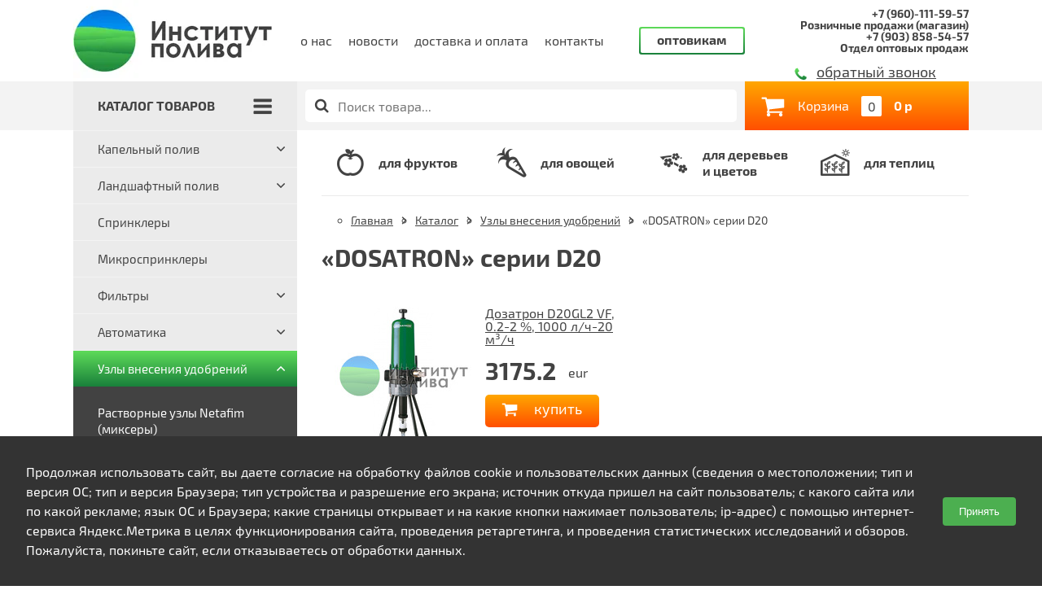

--- FILE ---
content_type: text/html; charset=utf-8
request_url: http://www.institut-poliva.ru/catalog/uzly-vneseniya-udobreniy/dosatron-d20
body_size: 33759
content:
<!DOCTYPE html>
<html>
<head>
  <meta charset="UTF-8" />
<script>window.NREUM||(NREUM={});NREUM.info={"beacon":"bam.nr-data.net","errorBeacon":"bam.nr-data.net","licenseKey":"48479ebf47","applicationID":"26663513","transactionName":"ewpaTEELVA1VRxxGVE0CRxdADFcW","queueTime":0,"applicationTime":3092,"agent":""}</script>
<script>(window.NREUM||(NREUM={})).init={ajax:{deny_list:["bam.nr-data.net"]},feature_flags:["soft_nav"]};(window.NREUM||(NREUM={})).loader_config={licenseKey:"48479ebf47",applicationID:"26663513",browserID:"26663603"};;/*! For license information please see nr-loader-rum-1.308.0.min.js.LICENSE.txt */
(()=>{var e,t,r={163:(e,t,r)=>{"use strict";r.d(t,{j:()=>E});var n=r(384),i=r(1741);var a=r(2555);r(860).K7.genericEvents;const s="experimental.resources",o="register",c=e=>{if(!e||"string"!=typeof e)return!1;try{document.createDocumentFragment().querySelector(e)}catch{return!1}return!0};var d=r(2614),u=r(944),l=r(8122);const f="[data-nr-mask]",g=e=>(0,l.a)(e,(()=>{const e={feature_flags:[],experimental:{allow_registered_children:!1,resources:!1},mask_selector:"*",block_selector:"[data-nr-block]",mask_input_options:{color:!1,date:!1,"datetime-local":!1,email:!1,month:!1,number:!1,range:!1,search:!1,tel:!1,text:!1,time:!1,url:!1,week:!1,textarea:!1,select:!1,password:!0}};return{ajax:{deny_list:void 0,block_internal:!0,enabled:!0,autoStart:!0},api:{get allow_registered_children(){return e.feature_flags.includes(o)||e.experimental.allow_registered_children},set allow_registered_children(t){e.experimental.allow_registered_children=t},duplicate_registered_data:!1},browser_consent_mode:{enabled:!1},distributed_tracing:{enabled:void 0,exclude_newrelic_header:void 0,cors_use_newrelic_header:void 0,cors_use_tracecontext_headers:void 0,allowed_origins:void 0},get feature_flags(){return e.feature_flags},set feature_flags(t){e.feature_flags=t},generic_events:{enabled:!0,autoStart:!0},harvest:{interval:30},jserrors:{enabled:!0,autoStart:!0},logging:{enabled:!0,autoStart:!0},metrics:{enabled:!0,autoStart:!0},obfuscate:void 0,page_action:{enabled:!0},page_view_event:{enabled:!0,autoStart:!0},page_view_timing:{enabled:!0,autoStart:!0},performance:{capture_marks:!1,capture_measures:!1,capture_detail:!0,resources:{get enabled(){return e.feature_flags.includes(s)||e.experimental.resources},set enabled(t){e.experimental.resources=t},asset_types:[],first_party_domains:[],ignore_newrelic:!0}},privacy:{cookies_enabled:!0},proxy:{assets:void 0,beacon:void 0},session:{expiresMs:d.wk,inactiveMs:d.BB},session_replay:{autoStart:!0,enabled:!1,preload:!1,sampling_rate:10,error_sampling_rate:100,collect_fonts:!1,inline_images:!1,fix_stylesheets:!0,mask_all_inputs:!0,get mask_text_selector(){return e.mask_selector},set mask_text_selector(t){c(t)?e.mask_selector="".concat(t,",").concat(f):""===t||null===t?e.mask_selector=f:(0,u.R)(5,t)},get block_class(){return"nr-block"},get ignore_class(){return"nr-ignore"},get mask_text_class(){return"nr-mask"},get block_selector(){return e.block_selector},set block_selector(t){c(t)?e.block_selector+=",".concat(t):""!==t&&(0,u.R)(6,t)},get mask_input_options(){return e.mask_input_options},set mask_input_options(t){t&&"object"==typeof t?e.mask_input_options={...t,password:!0}:(0,u.R)(7,t)}},session_trace:{enabled:!0,autoStart:!0},soft_navigations:{enabled:!0,autoStart:!0},spa:{enabled:!0,autoStart:!0},ssl:void 0,user_actions:{enabled:!0,elementAttributes:["id","className","tagName","type"]}}})());var p=r(6154),m=r(9324);let h=0;const v={buildEnv:m.F3,distMethod:m.Xs,version:m.xv,originTime:p.WN},b={consented:!1},y={appMetadata:{},get consented(){return this.session?.state?.consent||b.consented},set consented(e){b.consented=e},customTransaction:void 0,denyList:void 0,disabled:!1,harvester:void 0,isolatedBacklog:!1,isRecording:!1,loaderType:void 0,maxBytes:3e4,obfuscator:void 0,onerror:void 0,ptid:void 0,releaseIds:{},session:void 0,timeKeeper:void 0,registeredEntities:[],jsAttributesMetadata:{bytes:0},get harvestCount(){return++h}},_=e=>{const t=(0,l.a)(e,y),r=Object.keys(v).reduce((e,t)=>(e[t]={value:v[t],writable:!1,configurable:!0,enumerable:!0},e),{});return Object.defineProperties(t,r)};var w=r(5701);const x=e=>{const t=e.startsWith("http");e+="/",r.p=t?e:"https://"+e};var R=r(7836),k=r(3241);const A={accountID:void 0,trustKey:void 0,agentID:void 0,licenseKey:void 0,applicationID:void 0,xpid:void 0},S=e=>(0,l.a)(e,A),T=new Set;function E(e,t={},r,s){let{init:o,info:c,loader_config:d,runtime:u={},exposed:l=!0}=t;if(!c){const e=(0,n.pV)();o=e.init,c=e.info,d=e.loader_config}e.init=g(o||{}),e.loader_config=S(d||{}),c.jsAttributes??={},p.bv&&(c.jsAttributes.isWorker=!0),e.info=(0,a.D)(c);const f=e.init,m=[c.beacon,c.errorBeacon];T.has(e.agentIdentifier)||(f.proxy.assets&&(x(f.proxy.assets),m.push(f.proxy.assets)),f.proxy.beacon&&m.push(f.proxy.beacon),e.beacons=[...m],function(e){const t=(0,n.pV)();Object.getOwnPropertyNames(i.W.prototype).forEach(r=>{const n=i.W.prototype[r];if("function"!=typeof n||"constructor"===n)return;let a=t[r];e[r]&&!1!==e.exposed&&"micro-agent"!==e.runtime?.loaderType&&(t[r]=(...t)=>{const n=e[r](...t);return a?a(...t):n})})}(e),(0,n.US)("activatedFeatures",w.B)),u.denyList=[...f.ajax.deny_list||[],...f.ajax.block_internal?m:[]],u.ptid=e.agentIdentifier,u.loaderType=r,e.runtime=_(u),T.has(e.agentIdentifier)||(e.ee=R.ee.get(e.agentIdentifier),e.exposed=l,(0,k.W)({agentIdentifier:e.agentIdentifier,drained:!!w.B?.[e.agentIdentifier],type:"lifecycle",name:"initialize",feature:void 0,data:e.config})),T.add(e.agentIdentifier)}},384:(e,t,r)=>{"use strict";r.d(t,{NT:()=>s,US:()=>u,Zm:()=>o,bQ:()=>d,dV:()=>c,pV:()=>l});var n=r(6154),i=r(1863),a=r(1910);const s={beacon:"bam.nr-data.net",errorBeacon:"bam.nr-data.net"};function o(){return n.gm.NREUM||(n.gm.NREUM={}),void 0===n.gm.newrelic&&(n.gm.newrelic=n.gm.NREUM),n.gm.NREUM}function c(){let e=o();return e.o||(e.o={ST:n.gm.setTimeout,SI:n.gm.setImmediate||n.gm.setInterval,CT:n.gm.clearTimeout,XHR:n.gm.XMLHttpRequest,REQ:n.gm.Request,EV:n.gm.Event,PR:n.gm.Promise,MO:n.gm.MutationObserver,FETCH:n.gm.fetch,WS:n.gm.WebSocket},(0,a.i)(...Object.values(e.o))),e}function d(e,t){let r=o();r.initializedAgents??={},t.initializedAt={ms:(0,i.t)(),date:new Date},r.initializedAgents[e]=t}function u(e,t){o()[e]=t}function l(){return function(){let e=o();const t=e.info||{};e.info={beacon:s.beacon,errorBeacon:s.errorBeacon,...t}}(),function(){let e=o();const t=e.init||{};e.init={...t}}(),c(),function(){let e=o();const t=e.loader_config||{};e.loader_config={...t}}(),o()}},782:(e,t,r)=>{"use strict";r.d(t,{T:()=>n});const n=r(860).K7.pageViewTiming},860:(e,t,r)=>{"use strict";r.d(t,{$J:()=>u,K7:()=>c,P3:()=>d,XX:()=>i,Yy:()=>o,df:()=>a,qY:()=>n,v4:()=>s});const n="events",i="jserrors",a="browser/blobs",s="rum",o="browser/logs",c={ajax:"ajax",genericEvents:"generic_events",jserrors:i,logging:"logging",metrics:"metrics",pageAction:"page_action",pageViewEvent:"page_view_event",pageViewTiming:"page_view_timing",sessionReplay:"session_replay",sessionTrace:"session_trace",softNav:"soft_navigations",spa:"spa"},d={[c.pageViewEvent]:1,[c.pageViewTiming]:2,[c.metrics]:3,[c.jserrors]:4,[c.spa]:5,[c.ajax]:6,[c.sessionTrace]:7,[c.softNav]:8,[c.sessionReplay]:9,[c.logging]:10,[c.genericEvents]:11},u={[c.pageViewEvent]:s,[c.pageViewTiming]:n,[c.ajax]:n,[c.spa]:n,[c.softNav]:n,[c.metrics]:i,[c.jserrors]:i,[c.sessionTrace]:a,[c.sessionReplay]:a,[c.logging]:o,[c.genericEvents]:"ins"}},944:(e,t,r)=>{"use strict";r.d(t,{R:()=>i});var n=r(3241);function i(e,t){"function"==typeof console.debug&&(console.debug("New Relic Warning: https://github.com/newrelic/newrelic-browser-agent/blob/main/docs/warning-codes.md#".concat(e),t),(0,n.W)({agentIdentifier:null,drained:null,type:"data",name:"warn",feature:"warn",data:{code:e,secondary:t}}))}},1687:(e,t,r)=>{"use strict";r.d(t,{Ak:()=>d,Ze:()=>f,x3:()=>u});var n=r(3241),i=r(7836),a=r(3606),s=r(860),o=r(2646);const c={};function d(e,t){const r={staged:!1,priority:s.P3[t]||0};l(e),c[e].get(t)||c[e].set(t,r)}function u(e,t){e&&c[e]&&(c[e].get(t)&&c[e].delete(t),p(e,t,!1),c[e].size&&g(e))}function l(e){if(!e)throw new Error("agentIdentifier required");c[e]||(c[e]=new Map)}function f(e="",t="feature",r=!1){if(l(e),!e||!c[e].get(t)||r)return p(e,t);c[e].get(t).staged=!0,g(e)}function g(e){const t=Array.from(c[e]);t.every(([e,t])=>t.staged)&&(t.sort((e,t)=>e[1].priority-t[1].priority),t.forEach(([t])=>{c[e].delete(t),p(e,t)}))}function p(e,t,r=!0){const s=e?i.ee.get(e):i.ee,c=a.i.handlers;if(!s.aborted&&s.backlog&&c){if((0,n.W)({agentIdentifier:e,type:"lifecycle",name:"drain",feature:t}),r){const e=s.backlog[t],r=c[t];if(r){for(let t=0;e&&t<e.length;++t)m(e[t],r);Object.entries(r).forEach(([e,t])=>{Object.values(t||{}).forEach(t=>{t[0]?.on&&t[0]?.context()instanceof o.y&&t[0].on(e,t[1])})})}}s.isolatedBacklog||delete c[t],s.backlog[t]=null,s.emit("drain-"+t,[])}}function m(e,t){var r=e[1];Object.values(t[r]||{}).forEach(t=>{var r=e[0];if(t[0]===r){var n=t[1],i=e[3],a=e[2];n.apply(i,a)}})}},1738:(e,t,r)=>{"use strict";r.d(t,{U:()=>g,Y:()=>f});var n=r(3241),i=r(9908),a=r(1863),s=r(944),o=r(5701),c=r(3969),d=r(8362),u=r(860),l=r(4261);function f(e,t,r,a){const f=a||r;!f||f[e]&&f[e]!==d.d.prototype[e]||(f[e]=function(){(0,i.p)(c.xV,["API/"+e+"/called"],void 0,u.K7.metrics,r.ee),(0,n.W)({agentIdentifier:r.agentIdentifier,drained:!!o.B?.[r.agentIdentifier],type:"data",name:"api",feature:l.Pl+e,data:{}});try{return t.apply(this,arguments)}catch(e){(0,s.R)(23,e)}})}function g(e,t,r,n,s){const o=e.info;null===r?delete o.jsAttributes[t]:o.jsAttributes[t]=r,(s||null===r)&&(0,i.p)(l.Pl+n,[(0,a.t)(),t,r],void 0,"session",e.ee)}},1741:(e,t,r)=>{"use strict";r.d(t,{W:()=>a});var n=r(944),i=r(4261);class a{#e(e,...t){if(this[e]!==a.prototype[e])return this[e](...t);(0,n.R)(35,e)}addPageAction(e,t){return this.#e(i.hG,e,t)}register(e){return this.#e(i.eY,e)}recordCustomEvent(e,t){return this.#e(i.fF,e,t)}setPageViewName(e,t){return this.#e(i.Fw,e,t)}setCustomAttribute(e,t,r){return this.#e(i.cD,e,t,r)}noticeError(e,t){return this.#e(i.o5,e,t)}setUserId(e,t=!1){return this.#e(i.Dl,e,t)}setApplicationVersion(e){return this.#e(i.nb,e)}setErrorHandler(e){return this.#e(i.bt,e)}addRelease(e,t){return this.#e(i.k6,e,t)}log(e,t){return this.#e(i.$9,e,t)}start(){return this.#e(i.d3)}finished(e){return this.#e(i.BL,e)}recordReplay(){return this.#e(i.CH)}pauseReplay(){return this.#e(i.Tb)}addToTrace(e){return this.#e(i.U2,e)}setCurrentRouteName(e){return this.#e(i.PA,e)}interaction(e){return this.#e(i.dT,e)}wrapLogger(e,t,r){return this.#e(i.Wb,e,t,r)}measure(e,t){return this.#e(i.V1,e,t)}consent(e){return this.#e(i.Pv,e)}}},1863:(e,t,r)=>{"use strict";function n(){return Math.floor(performance.now())}r.d(t,{t:()=>n})},1910:(e,t,r)=>{"use strict";r.d(t,{i:()=>a});var n=r(944);const i=new Map;function a(...e){return e.every(e=>{if(i.has(e))return i.get(e);const t="function"==typeof e?e.toString():"",r=t.includes("[native code]"),a=t.includes("nrWrapper");return r||a||(0,n.R)(64,e?.name||t),i.set(e,r),r})}},2555:(e,t,r)=>{"use strict";r.d(t,{D:()=>o,f:()=>s});var n=r(384),i=r(8122);const a={beacon:n.NT.beacon,errorBeacon:n.NT.errorBeacon,licenseKey:void 0,applicationID:void 0,sa:void 0,queueTime:void 0,applicationTime:void 0,ttGuid:void 0,user:void 0,account:void 0,product:void 0,extra:void 0,jsAttributes:{},userAttributes:void 0,atts:void 0,transactionName:void 0,tNamePlain:void 0};function s(e){try{return!!e.licenseKey&&!!e.errorBeacon&&!!e.applicationID}catch(e){return!1}}const o=e=>(0,i.a)(e,a)},2614:(e,t,r)=>{"use strict";r.d(t,{BB:()=>s,H3:()=>n,g:()=>d,iL:()=>c,tS:()=>o,uh:()=>i,wk:()=>a});const n="NRBA",i="SESSION",a=144e5,s=18e5,o={STARTED:"session-started",PAUSE:"session-pause",RESET:"session-reset",RESUME:"session-resume",UPDATE:"session-update"},c={SAME_TAB:"same-tab",CROSS_TAB:"cross-tab"},d={OFF:0,FULL:1,ERROR:2}},2646:(e,t,r)=>{"use strict";r.d(t,{y:()=>n});class n{constructor(e){this.contextId=e}}},2843:(e,t,r)=>{"use strict";r.d(t,{G:()=>a,u:()=>i});var n=r(3878);function i(e,t=!1,r,i){(0,n.DD)("visibilitychange",function(){if(t)return void("hidden"===document.visibilityState&&e());e(document.visibilityState)},r,i)}function a(e,t,r){(0,n.sp)("pagehide",e,t,r)}},3241:(e,t,r)=>{"use strict";r.d(t,{W:()=>a});var n=r(6154);const i="newrelic";function a(e={}){try{n.gm.dispatchEvent(new CustomEvent(i,{detail:e}))}catch(e){}}},3606:(e,t,r)=>{"use strict";r.d(t,{i:()=>a});var n=r(9908);a.on=s;var i=a.handlers={};function a(e,t,r,a){s(a||n.d,i,e,t,r)}function s(e,t,r,i,a){a||(a="feature"),e||(e=n.d);var s=t[a]=t[a]||{};(s[r]=s[r]||[]).push([e,i])}},3878:(e,t,r)=>{"use strict";function n(e,t){return{capture:e,passive:!1,signal:t}}function i(e,t,r=!1,i){window.addEventListener(e,t,n(r,i))}function a(e,t,r=!1,i){document.addEventListener(e,t,n(r,i))}r.d(t,{DD:()=>a,jT:()=>n,sp:()=>i})},3969:(e,t,r)=>{"use strict";r.d(t,{TZ:()=>n,XG:()=>o,rs:()=>i,xV:()=>s,z_:()=>a});const n=r(860).K7.metrics,i="sm",a="cm",s="storeSupportabilityMetrics",o="storeEventMetrics"},4234:(e,t,r)=>{"use strict";r.d(t,{W:()=>a});var n=r(7836),i=r(1687);class a{constructor(e,t){this.agentIdentifier=e,this.ee=n.ee.get(e),this.featureName=t,this.blocked=!1}deregisterDrain(){(0,i.x3)(this.agentIdentifier,this.featureName)}}},4261:(e,t,r)=>{"use strict";r.d(t,{$9:()=>d,BL:()=>o,CH:()=>g,Dl:()=>_,Fw:()=>y,PA:()=>h,Pl:()=>n,Pv:()=>k,Tb:()=>l,U2:()=>a,V1:()=>R,Wb:()=>x,bt:()=>b,cD:()=>v,d3:()=>w,dT:()=>c,eY:()=>p,fF:()=>f,hG:()=>i,k6:()=>s,nb:()=>m,o5:()=>u});const n="api-",i="addPageAction",a="addToTrace",s="addRelease",o="finished",c="interaction",d="log",u="noticeError",l="pauseReplay",f="recordCustomEvent",g="recordReplay",p="register",m="setApplicationVersion",h="setCurrentRouteName",v="setCustomAttribute",b="setErrorHandler",y="setPageViewName",_="setUserId",w="start",x="wrapLogger",R="measure",k="consent"},5289:(e,t,r)=>{"use strict";r.d(t,{GG:()=>s,Qr:()=>c,sB:()=>o});var n=r(3878),i=r(6389);function a(){return"undefined"==typeof document||"complete"===document.readyState}function s(e,t){if(a())return e();const r=(0,i.J)(e),s=setInterval(()=>{a()&&(clearInterval(s),r())},500);(0,n.sp)("load",r,t)}function o(e){if(a())return e();(0,n.DD)("DOMContentLoaded",e)}function c(e){if(a())return e();(0,n.sp)("popstate",e)}},5607:(e,t,r)=>{"use strict";r.d(t,{W:()=>n});const n=(0,r(9566).bz)()},5701:(e,t,r)=>{"use strict";r.d(t,{B:()=>a,t:()=>s});var n=r(3241);const i=new Set,a={};function s(e,t){const r=t.agentIdentifier;a[r]??={},e&&"object"==typeof e&&(i.has(r)||(t.ee.emit("rumresp",[e]),a[r]=e,i.add(r),(0,n.W)({agentIdentifier:r,loaded:!0,drained:!0,type:"lifecycle",name:"load",feature:void 0,data:e})))}},6154:(e,t,r)=>{"use strict";r.d(t,{OF:()=>c,RI:()=>i,WN:()=>u,bv:()=>a,eN:()=>l,gm:()=>s,mw:()=>o,sb:()=>d});var n=r(1863);const i="undefined"!=typeof window&&!!window.document,a="undefined"!=typeof WorkerGlobalScope&&("undefined"!=typeof self&&self instanceof WorkerGlobalScope&&self.navigator instanceof WorkerNavigator||"undefined"!=typeof globalThis&&globalThis instanceof WorkerGlobalScope&&globalThis.navigator instanceof WorkerNavigator),s=i?window:"undefined"!=typeof WorkerGlobalScope&&("undefined"!=typeof self&&self instanceof WorkerGlobalScope&&self||"undefined"!=typeof globalThis&&globalThis instanceof WorkerGlobalScope&&globalThis),o=Boolean("hidden"===s?.document?.visibilityState),c=/iPad|iPhone|iPod/.test(s.navigator?.userAgent),d=c&&"undefined"==typeof SharedWorker,u=((()=>{const e=s.navigator?.userAgent?.match(/Firefox[/\s](\d+\.\d+)/);Array.isArray(e)&&e.length>=2&&e[1]})(),Date.now()-(0,n.t)()),l=()=>"undefined"!=typeof PerformanceNavigationTiming&&s?.performance?.getEntriesByType("navigation")?.[0]?.responseStart},6389:(e,t,r)=>{"use strict";function n(e,t=500,r={}){const n=r?.leading||!1;let i;return(...r)=>{n&&void 0===i&&(e.apply(this,r),i=setTimeout(()=>{i=clearTimeout(i)},t)),n||(clearTimeout(i),i=setTimeout(()=>{e.apply(this,r)},t))}}function i(e){let t=!1;return(...r)=>{t||(t=!0,e.apply(this,r))}}r.d(t,{J:()=>i,s:()=>n})},6630:(e,t,r)=>{"use strict";r.d(t,{T:()=>n});const n=r(860).K7.pageViewEvent},7699:(e,t,r)=>{"use strict";r.d(t,{It:()=>a,KC:()=>o,No:()=>i,qh:()=>s});var n=r(860);const i=16e3,a=1e6,s="SESSION_ERROR",o={[n.K7.logging]:!0,[n.K7.genericEvents]:!1,[n.K7.jserrors]:!1,[n.K7.ajax]:!1}},7836:(e,t,r)=>{"use strict";r.d(t,{P:()=>o,ee:()=>c});var n=r(384),i=r(8990),a=r(2646),s=r(5607);const o="nr@context:".concat(s.W),c=function e(t,r){var n={},s={},u={},l=!1;try{l=16===r.length&&d.initializedAgents?.[r]?.runtime.isolatedBacklog}catch(e){}var f={on:p,addEventListener:p,removeEventListener:function(e,t){var r=n[e];if(!r)return;for(var i=0;i<r.length;i++)r[i]===t&&r.splice(i,1)},emit:function(e,r,n,i,a){!1!==a&&(a=!0);if(c.aborted&&!i)return;t&&a&&t.emit(e,r,n);var o=g(n);m(e).forEach(e=>{e.apply(o,r)});var d=v()[s[e]];d&&d.push([f,e,r,o]);return o},get:h,listeners:m,context:g,buffer:function(e,t){const r=v();if(t=t||"feature",f.aborted)return;Object.entries(e||{}).forEach(([e,n])=>{s[n]=t,t in r||(r[t]=[])})},abort:function(){f._aborted=!0,Object.keys(f.backlog).forEach(e=>{delete f.backlog[e]})},isBuffering:function(e){return!!v()[s[e]]},debugId:r,backlog:l?{}:t&&"object"==typeof t.backlog?t.backlog:{},isolatedBacklog:l};return Object.defineProperty(f,"aborted",{get:()=>{let e=f._aborted||!1;return e||(t&&(e=t.aborted),e)}}),f;function g(e){return e&&e instanceof a.y?e:e?(0,i.I)(e,o,()=>new a.y(o)):new a.y(o)}function p(e,t){n[e]=m(e).concat(t)}function m(e){return n[e]||[]}function h(t){return u[t]=u[t]||e(f,t)}function v(){return f.backlog}}(void 0,"globalEE"),d=(0,n.Zm)();d.ee||(d.ee=c)},8122:(e,t,r)=>{"use strict";r.d(t,{a:()=>i});var n=r(944);function i(e,t){try{if(!e||"object"!=typeof e)return(0,n.R)(3);if(!t||"object"!=typeof t)return(0,n.R)(4);const r=Object.create(Object.getPrototypeOf(t),Object.getOwnPropertyDescriptors(t)),a=0===Object.keys(r).length?e:r;for(let s in a)if(void 0!==e[s])try{if(null===e[s]){r[s]=null;continue}Array.isArray(e[s])&&Array.isArray(t[s])?r[s]=Array.from(new Set([...e[s],...t[s]])):"object"==typeof e[s]&&"object"==typeof t[s]?r[s]=i(e[s],t[s]):r[s]=e[s]}catch(e){r[s]||(0,n.R)(1,e)}return r}catch(e){(0,n.R)(2,e)}}},8362:(e,t,r)=>{"use strict";r.d(t,{d:()=>a});var n=r(9566),i=r(1741);class a extends i.W{agentIdentifier=(0,n.LA)(16)}},8374:(e,t,r)=>{r.nc=(()=>{try{return document?.currentScript?.nonce}catch(e){}return""})()},8990:(e,t,r)=>{"use strict";r.d(t,{I:()=>i});var n=Object.prototype.hasOwnProperty;function i(e,t,r){if(n.call(e,t))return e[t];var i=r();if(Object.defineProperty&&Object.keys)try{return Object.defineProperty(e,t,{value:i,writable:!0,enumerable:!1}),i}catch(e){}return e[t]=i,i}},9324:(e,t,r)=>{"use strict";r.d(t,{F3:()=>i,Xs:()=>a,xv:()=>n});const n="1.308.0",i="PROD",a="CDN"},9566:(e,t,r)=>{"use strict";r.d(t,{LA:()=>o,bz:()=>s});var n=r(6154);const i="xxxxxxxx-xxxx-4xxx-yxxx-xxxxxxxxxxxx";function a(e,t){return e?15&e[t]:16*Math.random()|0}function s(){const e=n.gm?.crypto||n.gm?.msCrypto;let t,r=0;return e&&e.getRandomValues&&(t=e.getRandomValues(new Uint8Array(30))),i.split("").map(e=>"x"===e?a(t,r++).toString(16):"y"===e?(3&a()|8).toString(16):e).join("")}function o(e){const t=n.gm?.crypto||n.gm?.msCrypto;let r,i=0;t&&t.getRandomValues&&(r=t.getRandomValues(new Uint8Array(e)));const s=[];for(var o=0;o<e;o++)s.push(a(r,i++).toString(16));return s.join("")}},9908:(e,t,r)=>{"use strict";r.d(t,{d:()=>n,p:()=>i});var n=r(7836).ee.get("handle");function i(e,t,r,i,a){a?(a.buffer([e],i),a.emit(e,t,r)):(n.buffer([e],i),n.emit(e,t,r))}}},n={};function i(e){var t=n[e];if(void 0!==t)return t.exports;var a=n[e]={exports:{}};return r[e](a,a.exports,i),a.exports}i.m=r,i.d=(e,t)=>{for(var r in t)i.o(t,r)&&!i.o(e,r)&&Object.defineProperty(e,r,{enumerable:!0,get:t[r]})},i.f={},i.e=e=>Promise.all(Object.keys(i.f).reduce((t,r)=>(i.f[r](e,t),t),[])),i.u=e=>"nr-rum-1.308.0.min.js",i.o=(e,t)=>Object.prototype.hasOwnProperty.call(e,t),e={},t="NRBA-1.308.0.PROD:",i.l=(r,n,a,s)=>{if(e[r])e[r].push(n);else{var o,c;if(void 0!==a)for(var d=document.getElementsByTagName("script"),u=0;u<d.length;u++){var l=d[u];if(l.getAttribute("src")==r||l.getAttribute("data-webpack")==t+a){o=l;break}}if(!o){c=!0;var f={296:"sha512-+MIMDsOcckGXa1EdWHqFNv7P+JUkd5kQwCBr3KE6uCvnsBNUrdSt4a/3/L4j4TxtnaMNjHpza2/erNQbpacJQA=="};(o=document.createElement("script")).charset="utf-8",i.nc&&o.setAttribute("nonce",i.nc),o.setAttribute("data-webpack",t+a),o.src=r,0!==o.src.indexOf(window.location.origin+"/")&&(o.crossOrigin="anonymous"),f[s]&&(o.integrity=f[s])}e[r]=[n];var g=(t,n)=>{o.onerror=o.onload=null,clearTimeout(p);var i=e[r];if(delete e[r],o.parentNode&&o.parentNode.removeChild(o),i&&i.forEach(e=>e(n)),t)return t(n)},p=setTimeout(g.bind(null,void 0,{type:"timeout",target:o}),12e4);o.onerror=g.bind(null,o.onerror),o.onload=g.bind(null,o.onload),c&&document.head.appendChild(o)}},i.r=e=>{"undefined"!=typeof Symbol&&Symbol.toStringTag&&Object.defineProperty(e,Symbol.toStringTag,{value:"Module"}),Object.defineProperty(e,"__esModule",{value:!0})},i.p="https://js-agent.newrelic.com/",(()=>{var e={374:0,840:0};i.f.j=(t,r)=>{var n=i.o(e,t)?e[t]:void 0;if(0!==n)if(n)r.push(n[2]);else{var a=new Promise((r,i)=>n=e[t]=[r,i]);r.push(n[2]=a);var s=i.p+i.u(t),o=new Error;i.l(s,r=>{if(i.o(e,t)&&(0!==(n=e[t])&&(e[t]=void 0),n)){var a=r&&("load"===r.type?"missing":r.type),s=r&&r.target&&r.target.src;o.message="Loading chunk "+t+" failed: ("+a+": "+s+")",o.name="ChunkLoadError",o.type=a,o.request=s,n[1](o)}},"chunk-"+t,t)}};var t=(t,r)=>{var n,a,[s,o,c]=r,d=0;if(s.some(t=>0!==e[t])){for(n in o)i.o(o,n)&&(i.m[n]=o[n]);if(c)c(i)}for(t&&t(r);d<s.length;d++)a=s[d],i.o(e,a)&&e[a]&&e[a][0](),e[a]=0},r=self["webpackChunk:NRBA-1.308.0.PROD"]=self["webpackChunk:NRBA-1.308.0.PROD"]||[];r.forEach(t.bind(null,0)),r.push=t.bind(null,r.push.bind(r))})(),(()=>{"use strict";i(8374);var e=i(8362),t=i(860);const r=Object.values(t.K7);var n=i(163);var a=i(9908),s=i(1863),o=i(4261),c=i(1738);var d=i(1687),u=i(4234),l=i(5289),f=i(6154),g=i(944),p=i(384);const m=e=>f.RI&&!0===e?.privacy.cookies_enabled;function h(e){return!!(0,p.dV)().o.MO&&m(e)&&!0===e?.session_trace.enabled}var v=i(6389),b=i(7699);class y extends u.W{constructor(e,t){super(e.agentIdentifier,t),this.agentRef=e,this.abortHandler=void 0,this.featAggregate=void 0,this.loadedSuccessfully=void 0,this.onAggregateImported=new Promise(e=>{this.loadedSuccessfully=e}),this.deferred=Promise.resolve(),!1===e.init[this.featureName].autoStart?this.deferred=new Promise((t,r)=>{this.ee.on("manual-start-all",(0,v.J)(()=>{(0,d.Ak)(e.agentIdentifier,this.featureName),t()}))}):(0,d.Ak)(e.agentIdentifier,t)}importAggregator(e,t,r={}){if(this.featAggregate)return;const n=async()=>{let n;await this.deferred;try{if(m(e.init)){const{setupAgentSession:t}=await i.e(296).then(i.bind(i,3305));n=t(e)}}catch(e){(0,g.R)(20,e),this.ee.emit("internal-error",[e]),(0,a.p)(b.qh,[e],void 0,this.featureName,this.ee)}try{if(!this.#t(this.featureName,n,e.init))return(0,d.Ze)(this.agentIdentifier,this.featureName),void this.loadedSuccessfully(!1);const{Aggregate:i}=await t();this.featAggregate=new i(e,r),e.runtime.harvester.initializedAggregates.push(this.featAggregate),this.loadedSuccessfully(!0)}catch(e){(0,g.R)(34,e),this.abortHandler?.(),(0,d.Ze)(this.agentIdentifier,this.featureName,!0),this.loadedSuccessfully(!1),this.ee&&this.ee.abort()}};f.RI?(0,l.GG)(()=>n(),!0):n()}#t(e,r,n){if(this.blocked)return!1;switch(e){case t.K7.sessionReplay:return h(n)&&!!r;case t.K7.sessionTrace:return!!r;default:return!0}}}var _=i(6630),w=i(2614),x=i(3241);class R extends y{static featureName=_.T;constructor(e){var t;super(e,_.T),this.setupInspectionEvents(e.agentIdentifier),t=e,(0,c.Y)(o.Fw,function(e,r){"string"==typeof e&&("/"!==e.charAt(0)&&(e="/"+e),t.runtime.customTransaction=(r||"http://custom.transaction")+e,(0,a.p)(o.Pl+o.Fw,[(0,s.t)()],void 0,void 0,t.ee))},t),this.importAggregator(e,()=>i.e(296).then(i.bind(i,3943)))}setupInspectionEvents(e){const t=(t,r)=>{t&&(0,x.W)({agentIdentifier:e,timeStamp:t.timeStamp,loaded:"complete"===t.target.readyState,type:"window",name:r,data:t.target.location+""})};(0,l.sB)(e=>{t(e,"DOMContentLoaded")}),(0,l.GG)(e=>{t(e,"load")}),(0,l.Qr)(e=>{t(e,"navigate")}),this.ee.on(w.tS.UPDATE,(t,r)=>{(0,x.W)({agentIdentifier:e,type:"lifecycle",name:"session",data:r})})}}class k extends e.d{constructor(e){var t;(super(),f.gm)?(this.features={},(0,p.bQ)(this.agentIdentifier,this),this.desiredFeatures=new Set(e.features||[]),this.desiredFeatures.add(R),(0,n.j)(this,e,e.loaderType||"agent"),t=this,(0,c.Y)(o.cD,function(e,r,n=!1){if("string"==typeof e){if(["string","number","boolean"].includes(typeof r)||null===r)return(0,c.U)(t,e,r,o.cD,n);(0,g.R)(40,typeof r)}else(0,g.R)(39,typeof e)},t),function(e){(0,c.Y)(o.Dl,function(t,r=!1){if("string"!=typeof t&&null!==t)return void(0,g.R)(41,typeof t);const n=e.info.jsAttributes["enduser.id"];r&&null!=n&&n!==t?(0,a.p)(o.Pl+"setUserIdAndResetSession",[t],void 0,"session",e.ee):(0,c.U)(e,"enduser.id",t,o.Dl,!0)},e)}(this),function(e){(0,c.Y)(o.nb,function(t){if("string"==typeof t||null===t)return(0,c.U)(e,"application.version",t,o.nb,!1);(0,g.R)(42,typeof t)},e)}(this),function(e){(0,c.Y)(o.d3,function(){e.ee.emit("manual-start-all")},e)}(this),function(e){(0,c.Y)(o.Pv,function(t=!0){if("boolean"==typeof t){if((0,a.p)(o.Pl+o.Pv,[t],void 0,"session",e.ee),e.runtime.consented=t,t){const t=e.features.page_view_event;t.onAggregateImported.then(e=>{const r=t.featAggregate;e&&!r.sentRum&&r.sendRum()})}}else(0,g.R)(65,typeof t)},e)}(this),this.run()):(0,g.R)(21)}get config(){return{info:this.info,init:this.init,loader_config:this.loader_config,runtime:this.runtime}}get api(){return this}run(){try{const e=function(e){const t={};return r.forEach(r=>{t[r]=!!e[r]?.enabled}),t}(this.init),n=[...this.desiredFeatures];n.sort((e,r)=>t.P3[e.featureName]-t.P3[r.featureName]),n.forEach(r=>{if(!e[r.featureName]&&r.featureName!==t.K7.pageViewEvent)return;if(r.featureName===t.K7.spa)return void(0,g.R)(67);const n=function(e){switch(e){case t.K7.ajax:return[t.K7.jserrors];case t.K7.sessionTrace:return[t.K7.ajax,t.K7.pageViewEvent];case t.K7.sessionReplay:return[t.K7.sessionTrace];case t.K7.pageViewTiming:return[t.K7.pageViewEvent];default:return[]}}(r.featureName).filter(e=>!(e in this.features));n.length>0&&(0,g.R)(36,{targetFeature:r.featureName,missingDependencies:n}),this.features[r.featureName]=new r(this)})}catch(e){(0,g.R)(22,e);for(const e in this.features)this.features[e].abortHandler?.();const t=(0,p.Zm)();delete t.initializedAgents[this.agentIdentifier]?.features,delete this.sharedAggregator;return t.ee.get(this.agentIdentifier).abort(),!1}}}var A=i(2843),S=i(782);class T extends y{static featureName=S.T;constructor(e){super(e,S.T),f.RI&&((0,A.u)(()=>(0,a.p)("docHidden",[(0,s.t)()],void 0,S.T,this.ee),!0),(0,A.G)(()=>(0,a.p)("winPagehide",[(0,s.t)()],void 0,S.T,this.ee)),this.importAggregator(e,()=>i.e(296).then(i.bind(i,2117))))}}var E=i(3969);class I extends y{static featureName=E.TZ;constructor(e){super(e,E.TZ),f.RI&&document.addEventListener("securitypolicyviolation",e=>{(0,a.p)(E.xV,["Generic/CSPViolation/Detected"],void 0,this.featureName,this.ee)}),this.importAggregator(e,()=>i.e(296).then(i.bind(i,9623)))}}new k({features:[R,T,I],loaderType:"lite"})})()})();</script>
    <title>Купить «Dosatron» серии D20 в Воронеже по доступной цене | Институт полива</title>
    <meta name='Keywords ' content='' />
        <meta name='Description' content='В интернет-магазине «Институт полива» вы можете заказать «Дозатрон» серии D20 по отличной цене с доставкой по Воронежу и всей России.' />



	<link rel="canonical" href="http://www.institut-poliva.ru/catalog/uzly-vneseniya-udobreniy/dosatron-d20" />
    
    <link rel="shortcut icon" href="/sites/Irrigation/img/favicon.ico"> 
    
    
    <link rel="stylesheet" href="/sites/Irrigation/css/style.css" />
    <!-- <meta name="viewport" content="width=960px, initial-scale=1"> -->

    <meta name="viewport" content="width=device-width, initial-scale=1">
      
       <meta name="csrf-param" content="authenticity_token" />
<meta name="csrf-token" content="VV8auJ9D9gmIURl1gLrq+iM8QFcuriTFL1BpmnJDiCK+R6rzWnG23ygjm1XvQ37zBxW0yM2KmZx7dON1DOBCSg==" />
    

   
    <script src="/sites/Irrigation/js/jquery-1.7.1.min.js"></script>
    
    <script src="/assets/jquery_ujs-a532a56a37b512336e6faabf320ab1591f05a6668957e05865f99c8eeaca18b1.js"></script>
    <script src='https://www.google.com/recaptcha/api.js'></script>

    <script
      async
      src="https://www.googletagmanager.com/gtag/js?id=G-JXZP7RC1C1"
    ></script>
    <script>
      window.dataLayer = window.dataLayer || [];
      function gtag() {
        dataLayer.push(arguments);
      }
      gtag("js", new Date());

      gtag("config", "G-JXZP7RC1C1");
    </script>

    
</head>

<body>
 
<input type="hidden" class="reload" value="">
 
<div class="back_black add_tovar_in_basket">
    
</div>
 

 
<div class="back_black back_order">
    <div class="box_back_call form_order">
        <div class="content_back_call">
            <div class="title_back_call font-bold">
                Заявка на рассчет проекта
            </div>
            <div class="close_form close_form_back_call"></div>
            <div class="clear"></div>
            
            <form class="form_send" role="form" id="messages" enctype="multipart/form-data" action="/messages" accept-charset="UTF-8" data-remote="true" method="post"><input name="utf8" type="hidden" value="&#x2713;" />
   
                <div class="thanks">
                    Спасибо за заявку! Мы свяжемся с Вами в ближайшее время.
                </div>
                <div class="form_box">
                    <input name="page_id" type="hidden" value="9829">
                    <input name="message[template]" type="hidden" value="message_email">

                    <input type="hidden" value="BACK_CALL" class="target">

                    <input type="hidden" value="Заявка на просчет проекта">
                    
                    <input type="hidden" name="message[request_form]" value="yes">

                    <div class="info_back_call">
                        Если вы затрудняетесь заполнить какое-либо поле, не переживайте, мы с Вами обязательно свяжемся!
                    </div>

                    <div class="left_block_input_form">
                        <p>Поливаемый объект</p>
                        <select id="need_to_write_this" name="message[pour_object]" required  check='Y' type_input='select'>
                            <option value="">Не выбрано</option>
                            <option value="открытый грунт(овощи)">открытый грунт(овощи)</option>
                            <option value="открытый грунт(сады)">открытый грунт(сады)</option>
                            <option value="открытый грунт(дачный участок)">открытый грунт(дачный участок)</option>
                            <option value="закрытый грунт(теплица)">закрытый грунт(теплица)</option>
                        </select>
                        
                        <p>Регион нахождения объекта</p>
                        
                        <input name="message[region]" type="text" check='Y' type_input='text' class="input_style" required>

                        <p>Координаты или кадастровый номер(если известно)</p>
                        <input name="message[coord]" type="text" check='N' type_input='text' class="input_style">
                        
                        <p>Схема посадки(междурядье,колличество строчек)</p>
                        
                        <input name="message[schema]" type="text" check='N' type_input='text' class="input_style">
                        
                        
                        <p>Расстояние от водоисточника до поливаемого объекта (м)</p>
                        <input name="message[rasstoyanie]" type="text" check='N' type_input='text' class="input_style">
                        
                        <p>
                            Наличие оборудования(указать,имеется ли насос, фильтр,магистрали или что либо,необходимое для полива,с указанием карактеристик)
                        </p>
                        <input name="message[avialable]" type="text" check='N' type_input='text' class="input_style">

                        <p>
                            Схема объекта
                        </p>
                        
                        <input style="height:30px; padding-top:10px; text-indent:0px" type="file" name="message[file]" class="input_style">
                        
                    </div>

                    <div class="right_block_input_form">
                        <p>Тип полива</p>

                        <select name="message[type_of_irrigation]">
                            <option value="">Не выбрано</option>
                            <option value="капельный(лента)">капельный(лента)</option>
                            <option value="капельный(садовая трубка)">капельный(садовая трубка)</option>
                            <option value="капельный(наружные капельницы)">капельный(наружные капельницы)</option>
                            <option value="спринклеры(нижний полив)">спринклеры(нижний полив)</option>
                            <option value="спринклеры(теплица)">спринклеры(теплица)</option>
                            <option value="туманообразование(теплица)">туманообразование(теплица)</option>
                        </select>

                      <p>Площадь (точная или примерная) (м<sup>2</sup>)</p>
                        <input name="message[area]" type="text" check='N' type_input='text' class="input_style">

                        <p>Поливаемая культура</p>
                        <input name="message[pour_culture]" type="text" check='N' type_input='text' class="input_style">

                        <p>Тип водоисточника</p>
                        <select name="message[type]" required check='Y' type_input='select'>
                            <option value="">Не выбрано</option>
                            <option value="река">река</option>
                            <option value="пруд">пруд</option>
                            <option value="канал">канал</option>
                            <option value="скважина">скважина</option>
                            <option value="искусственный водоем">искусственный водоем</option>
                        </select>
                       
                        <p>Направление рядов(указать в прикрепленной схеме)</p>
                        <input name="message[napravlenie]" type="text" check='N' type_input='text' class="input_style">

   
                        <p>Ваши пожелания</p>
                        <textarea name="message[wishes]" check='N'  class="textaera_style"></textarea>

                    </div>


                    <div class="clear"></div>


                    <div class="line_form"></div>



                    <div class="left_block_input_form">


                        <p>Как к Вам обращаться</p>
                        <input name="message[name]" type="text" check='Y' type_input='text' class="input_style" required>


                        <p>Эл. почта</p>
                        <input name="message[email]" type="text" check='N' type_input='email' class="input_style">

                        <p>Телефон для связи </p>
                        <input name="message[phone]" type="tel" check='Y' type_input='text' class="input_style mask_tel" placeholder="Телефон" required>



                    </div>

                    <div class="right_block_input_form">
                        <p>&nbsp;</p><p>&nbsp;</p><p>&nbsp;</p>
                        <div class="clear"></div>
                        <div class="policy" style="margin-bottom: 30px;">
                            <label class="cursor-pointer">
                                <input type="checkbox" name="policy" required checked> Я принимаю условия <a href="/politika" class="link" target="_blank">Политики конфиденциальности</a>
                            </label>
                        </div>
                        <div class="g-recaptcha" data-sitekey="6LdXxyEUAAAAAGBZm2bolS2owN97hdtnrfZPYumR"></div>
                        <div request_form='yes' class="button_sale_send button_green js-send-form" onclick="yaCounter36140135.reachGoal('order-a-project-calculation'); return true;">
                            отправить
                        </div>


                        <div class="close_sale_send">
                            закрыть
                        </div>



                    </div>
                </div>
                
</form>        </div>
    </div>
</div>




<div class="back_black back_question">
    <div class="box_back_call box_question">
        
        <div class="title_back_call font-bold">
            Задать вопрос
        </div>
        <div class="close_form close_form_back_call"></div>
        <div class="clear"></div>
        
        <form class="form_send" role="form" id="reservation_form" action="/messages" accept-charset="UTF-8" method="post"><input name="utf8" type="hidden" value="&#x2713;" /><input type="hidden" name="authenticity_token" value="WAB2shxYyih+dJlqeiSAD4gc19V1nDwLUwCYIS+2N8yzGMb52WqK/t4GG0oV3RQGrDUjSpa4gVIHJBLOURX9pA==" />
            <div class="info_back_call">
                Напишите нам текст
            </div>
            <div class="thanks">
                Спасибо за заявку! Мы свяжемся с Вами в ближайшее время.
            </div>
            <div class="form_box">
                <input name="page_id" type="hidden" value="9829">
                <input name="message[template]" type="hidden" value="message_email">

                <input type="hidden" value="BACK_CALL" class="target">

                <input type="hidden" value="Задать вопрос">
          

                <input name="message[name]" type="text" check='Y' type_input='text' class="input_style" placeholder="ФИО">
                <input name="message[phone]" type="tel" check='Y' type_input='text' class="input_style mask_tel" placeholder="Телефон">
                <input name="message[email]" type="email" check='Y' type_input='email' class="input_style" placeholder="Эл. почта">

                <textarea name="message[message]" check='Y'  class="textaera_style"></textarea>
                <div class="clear"></div>
                <div class="policy" style="margin-bottom: 30px;">
                    <label class="cursor-pointer">
                        <input type="checkbox" name="policy" required checked> Я принимаю условия <a href="/politika" class="link" target="_blank">Политики конфиденциальности</a>
                    </label>
                </div>
                <div class="g-recaptcha" data-sitekey="6LdXxyEUAAAAAGBZm2bolS2owN97hdtnrfZPYumR"></div>
                <div class="clear"></div>
                <div class="button_question_send button_green js-send-form">отправить</div>
            </div>
</form>        
        

    </div>
</div>


<div class="back_black back_call">
    <div class="box_back_call">
        <div class="content_back_call">
            <div class="title_back_call font-bold">
                Обратный звонок
            </div>
            <div class="close_form close_form_back_call"></div>
            <div class="clear"></div>
            
            <form class="form_send" role="form" id="reservation_form" action="/messages" accept-charset="UTF-8" method="post"><input name="utf8" type="hidden" value="&#x2713;" /><input type="hidden" name="authenticity_token" value="SpbzS140dFx8g55CQKboPg0kDWO7s28T6vUo6iEvE9qhjkMAmwY0itzxHGIvX3w3KQ35/FiX0kq+0aIFX4zZsg==" />
                <div class="info_back_call">
                    Оставте ваш телефон, и мы свяжемся с вами в ближайшее время!
                </div>
                <div class="thanks">
                    Спасибо за заявку! Мы свяжемся с Вами в ближайшее время."
                </div>
                <div class="form_box">
                    <input name="page_id" type="hidden" value="9829">
                    <input name="message[template]" type="hidden" value="message_email">

                    <input type="hidden" value="BACK_CALL" class="target">

                    <input type="hidden" value="Обратный звонок">
            

                    <div class="block_input_back_call">
                        <p>Как к Вам обращаться</p>
                        <input name="message[name]" type="text" check='Y' type_input='text' class="input_style" >
                    </div>
                   
                    <div class="block_input_back_call">
                        <p>Телефон для связи</p>
                        <input name="message[phone]" type="tel" check='Y' type_input='text' class="input_style mask_tel">
                    </div>   
                    <div class="button_form_back_call button_green js-send-form" onclick="yaCounter36140135.reachGoal('back-call'); return true;">отправить</div>
                    <div class="clear"></div>
                    <div class="policy" style="margin-bottom: 30px;">
                        <label class="cursor-pointer">
                            <input type="checkbox" name="policy" required checked> Я принимаю условия <a href="/politika" class="link" target="_blank">Политики конфиденциальности</a>
                        </label>
                    </div>
                    <div class="g-recaptcha rec-backcall" data-sitekey="6LdXxyEUAAAAAGBZm2bolS2owN97hdtnrfZPYumR"></div>
                </div>
</form>
        </div>
    </div>
</div>

 

<div class="back_black back_price">
    <div class="box_back_call">
        <div class="content_back_call">
            <div class="title_back_call font-bold">
                Прайс-лист
            </div>
            <div class="close_form close_form_back_call"></div>
            <div class="clear"></div>
            
            <form class="form_send" role="form" id="reservation_form" action="/messages" accept-charset="UTF-8" method="post"><input name="utf8" type="hidden" value="&#x2713;" /><input type="hidden" name="authenticity_token" value="9ZTyR4h01R/MObkmBRLZbvzYP8QeIFCJWeabWENlm2AejEIMTUaVyWxLOwZq601n2PHLW/0E7dANwhG3PcZRCA==" />
                <div class="info_back_call">
                    Оставьте ваши данные, и мы вышлем прайс-лист на почту.
                </div>
                <div class="thanks">
                    Спасибо за заявку! Мы свяжемся с Вами в ближайшее время.
                </div>
                <div class="form_box">
                    <input name="page_id" type="hidden" value="9829">
                    <input name="message[template]" type="hidden" value="message_email">

                    <input type="hidden" value="BACK_CALL" class="target">

                    <input type="hidden" value="Скачать прайс лист">
                

                    <div class="block_input_back_call">
                        <p>Телефон</p>
                        <input name="message[phone]" type="tel" check='Y' type_input='text' class="input_style mask_tel" placeholder="Телефон">
                  </div>
                   
                    <div class="block_input_back_call">
                        <p>Эл. почта</p>
                        <input name="message[email]" type="email" check='Y' type_input='email' class="input_style" placeholder="Эл. почта">
                    </div>
                    <div class="button_form_back_call button_green js-send-form">Отправить</div>
                    <div class="clear"></div>
                    <div class="policy" style="margin-bottom: 30px;">
                        <label class="cursor-pointer">
                            <input type="checkbox" name="policy" required checked> Я принимаю условия <a href="/politika" class="link" target="_blank">Политики конфиденциальности</a>
                        </label>
                    </div>
                    <div class="g-recaptcha" data-sitekey="6LdXxyEUAAAAAGBZm2bolS2owN97hdtnrfZPYumR"></div>
                </div>
</form>           
        </div>
    </div>
</div>
    

<div class="head">
    <div class="content">
        <a href="/"><img class="head_logo" src="/sites/Irrigation/img/logo.webp" alt=""></a>
        <ul class="menu_head">
            <li class=""><a href="/about_us">о нас</a></li>
            <li class=""><a href="/news">новости</a></li>
            <li class=""><a href="/delivery">доставка и оплата</a></li>
            <li class=""><a href="/contact">контакты </a></li>
        </ul>
        <div class="head_block_phone">
            <div class="head_number_phone font-bold" style="    margin-top: 10px;
    float: right;
    font-size: 14px !important;
    text-align: right !important;
    line-height: 14px !important;">+7 (960)-111-59-57<br> Розничные  продажи (магазин)<br>+7(473) 228-54-57<br> Отдел оптовых продаж</div>
            <div class="button_back_call js-open-back-call " style="margin-right: 40px;">
                <div class="icon_back_call"></div>
                <div class="text_back_call">обратный звонок</div>
            </div>
        </div>
        <a href="/opt">
            <div class="head_button_opt">
                <div class="head_button_opt_text font-bold">
                    оптовикам
                </div>
            </div>
        </a>
    </div>
</div>

<div class="head_block">
    
    <div class="content">
        <div class="hb_title_catalog">
            <a class="button_catalog" href="/catalog">
                <div class="hbtc_title font-bold">КАТАЛОГ ТОВАРОВ</div>
                <div class="hbtc_title_icon"></div>
                <div class="block_menu_catalog"></div>
            </a> 
                <div class="block_menu_catalog">

                   <ul>

                            
                                <li>
                                       
                                                
                                                
                                                        <a href="/catalog/kapelnyy-poliv">
                                                        <div class="text_menu_catalog">
                                                                Капельный полив   
                                                        <div class="box_icon_menu_catalog">
                                                        <div class="icon_menu_catalog"></div>
                                                    </div>      
                                                </div>   
                                                    </a>     
                                                
                                                
             
                                    <div class="clear"></div>
                                        <ul>
                                                <li><a href="/catalog/kapelnyy-poliv/lenta"><div class="text_menu_catalog">Лента</div><div class="clear"></div></a></li>
                                                <li><a href="/catalog/kapelnyy-poliv/sadovaya-trubka"><div class="text_menu_catalog">Садовая трубка</div><div class="clear"></div></a></li>
                                                <li><a href="/catalog/kapelnyy-poliv/gibkiy-truboprovod-layflat"><div class="text_menu_catalog">Гибкий трубопровод Layflat</div><div class="clear"></div></a></li>
                                                <li><a href="/catalog/kapelnyy-poliv/golden-spray"><div class="text_menu_catalog">Golden Spray</div><div class="clear"></div></a></li>
                                                <li><a href="/catalog/kapelnyy-poliv/startovye-fitingi"><div class="text_menu_catalog">Фитинги для ленты </div><div class="clear"></div></a></li>
                                                <li><a href="/catalog/kapelnyy-poliv/minikraniki"><div class="text_menu_catalog">Фитинги для садовой и слепой трубки</div><div class="clear"></div></a></li>
                                                <li><a href="/catalog/kapelnyy-poliv/soedineniya"><div class="text_menu_catalog">Фитинги для Layflat</div><div class="clear"></div></a></li>
                                                <li><a href="/catalog/kapelnyy-poliv/naruzhnye-kapelnitsy"><div class="text_menu_catalog">Наружные капельницы</div><div class="clear"></div></a></li>
                                                <li><a href="/catalog/kapelnyy-poliv/kapelnye-nabory"><div class="text_menu_catalog">Капельные наборы</div><div class="clear"></div></a></li>
                                                <li><a href="/catalog/kapelnyy-poliv/slepaya-trubka"><div class="text_menu_catalog">Слепая трубка</div><div class="clear"></div></a></li>
                                                <li><a href="/catalog/kapelnyy-poliv/manometry"><div class="text_menu_catalog">Манометры</div><div class="clear"></div></a></li>
                                                <li><a href="/catalog/kapelnyy-poliv/tenziometry"><div class="text_menu_catalog">Тензиометры</div><div class="clear"></div></a></li>
                                                <li><a href="/catalog/kapelnyy-poliv/sbrosniki-vozduha"><div class="text_menu_catalog">Сбросники воздуха</div><div class="clear"></div></a></li>
                                                <li><a href="/catalog/kapelnyy-poliv/instrumenty"><div class="text_menu_catalog">Инструменты</div><div class="clear"></div></a></li>
                                        </ul>
                                </li>
                            
                                <li>
                                       
                                                
                                                
                                                        <a href="/catalog/landshaftnyy-poliv">
                                                        <div class="text_menu_catalog">
                                                                Ландшафтный полив   
                                                        <div class="box_icon_menu_catalog">
                                                        <div class="icon_menu_catalog"></div>
                                                    </div>      
                                                </div>   
                                                    </a>     
                                                
                                                
             
                                    <div class="clear"></div>
                                        <ul>
                                                <li><a href="/catalog/landshaftnyy-poliv/rotornye-dozhdevateli-17777"><div class="text_menu_catalog">Роторные дождеватели</div><div class="clear"></div></a></li>
                                                <li><a href="/catalog/landshaftnyy-poliv/korpusa-rotornyh-dozhdevateley"><div class="text_menu_catalog">Корпуса роторных дождевателей</div><div class="clear"></div></a></li>
                                                <li><a href="/catalog/landshaftnyy-poliv/sopla-rotornyh-dozhdevateley"><div class="text_menu_catalog">Сопла роторных дождевателей</div><div class="clear"></div></a></li>
                                                <li><a href="/catalog/landshaftnyy-poliv/fitingi-dlya-landshaftnogo-poliva"><div class="text_menu_catalog">Фитинги для ландшафтного полива</div><div class="clear"></div></a></li>
                                        </ul>
                                </li>
                            
                                <li>
                                       
                                                
                                                
                                                    <a href="/catalog/sprinklery">
                                                        <div class="text_menu_catalog">
                                                        Спринклеры
                                                        </div>   
                                                    </a> 
                                                
                                                
             
                                    <div class="clear"></div>
                                </li>
                            
                                <li>
                                       
                                                
                                                
                                                    <a href="/catalog/mikrosprinklery-tumanoobrazovateli">
                                                        <div class="text_menu_catalog">
                                                        Микроспринклеры 
                                                        </div>   
                                                    </a> 
                                                
                                                
             
                                    <div class="clear"></div>
                                </li>
                            
                                <li>
                                       
                                                
                                                
                                                        <a href="/catalog/filtry">
                                                        <div class="text_menu_catalog">
                                                                Фильтры   
                                                        <div class="box_icon_menu_catalog">
                                                        <div class="icon_menu_catalog"></div>
                                                    </div>      
                                                </div>   
                                                    </a>     
                                                
                                                
             
                                    <div class="clear"></div>
                                        <ul>
                                                <li><a href="/catalog/filtry/filtry-s-ruchnoy-promyvkoy"><div class="text_menu_catalog">Фильтры с ручной промывкой</div><div class="clear"></div></a></li>
                                                <li><a href="/catalog/filtry/poluavtomaticheskie-filtry"><div class="text_menu_catalog"> Полуавтоматические фильтры</div><div class="clear"></div></a></li>
                                                <li><a href="/catalog/filtry/avtomaticheskie-filtry"><div class="text_menu_catalog">Автоматические фильтры</div><div class="clear"></div></a></li>
                                                <li><a href="/catalog/filtry/peschano-graviynye-filtry"><div class="text_menu_catalog">Песчано-гравийные фильтры</div><div class="clear"></div></a></li>
                                        </ul>
                                </li>
                            
                                <li>
                                       
                                                
                                                
                                                        <a href="/catalog/avtomatika">
                                                        <div class="text_menu_catalog">
                                                                Автоматика   
                                                        <div class="box_icon_menu_catalog">
                                                        <div class="icon_menu_catalog"></div>
                                                    </div>      
                                                </div>   
                                                    </a>     
                                                
                                                
             
                                    <div class="clear"></div>
                                        <ul>
                                                <li><a href="/catalog/avtomatika/kontrollery"><div class="text_menu_catalog">Контроллеры</div><div class="clear"></div></a></li>
                                                <li><a href="/catalog/avtomatika/chastotnye-preobrazovateli"><div class="text_menu_catalog">Частотные преобразователи</div><div class="clear"></div></a></li>
                                                <li><a href="/catalog/avtomatika/elektromagnitnye-klapana"><div class="text_menu_catalog">Электромагнитные клапана</div><div class="clear"></div></a></li>
                                                <li><a href="/catalog/avtomatika/nasosy"><div class="text_menu_catalog">Насосы ESPA</div><div class="clear"></div></a></li>
                                                <li><a href="/catalog/avtomatika/nasosy-pedrollo"><div class="text_menu_catalog">Насосы PEDROLLO</div><div class="clear"></div></a></li>
                                                <li><a href="/catalog/avtomatika/nasosy-unipump"><div class="text_menu_catalog">Насосы UNIPUMP</div><div class="clear"></div></a></li>
                                                <li><a href="/catalog/avtomatika/nasosnye-stantsii-unipump"><div class="text_menu_catalog">Насосные станции UNIPUMP c гидроаккумулятором 24 л</div><div class="clear"></div></a></li>
                                                <li><a href="/catalog/avtomatika/datchiki"><div class="text_menu_catalog">Датчики</div><div class="clear"></div></a></li>
                                                <li><a href="/catalog/avtomatika/gidroakkumulyatory"><div class="text_menu_catalog">Гидроаккумуляторы</div><div class="clear"></div></a></li>
                                                <li><a href="/catalog/avtomatika/soputstvuyuschie-tovary-dlya-nasosov"><div class="text_menu_catalog">Сопутствующие товары для насосов</div><div class="clear"></div></a></li>
                                        </ul>
                                </li>
                            
                                <li>
                                       
                                                
                                                
                                                        <a href="/catalog/uzly-vneseniya-udobreniy">
                                                        <div class="text_menu_catalog">
                                                                Узлы внесения удобрений   
                                                        <div class="box_icon_menu_catalog">
                                                        <div class="icon_menu_catalog"></div>
                                                    </div>      
                                                </div>   
                                                    </a>     
                                                
                                                
             
                                    <div class="clear"></div>
                                        <ul>
                                                <li><a href="/catalog/uzly-vneseniya-udobreniy/rastvornye-uzly-netafim-miksery"><div class="text_menu_catalog">Растворные узлы Netafim (миксеры)</div><div class="clear"></div></a></li>
                                                <li><a href="/catalog/uzly-vneseniya-udobreniy/inzhektory-venturi"><div class="text_menu_catalog">Инжекторы «Venturi»</div><div class="clear"></div></a></li>
                                                <li><a href="/catalog/uzly-vneseniya-udobreniy/bak-vneseniy-udobreniy-yamit-pr-vo-izrail"><div class="text_menu_catalog">Баки внесений удобрений </div><div class="clear"></div></a></li>
                                                <li><a href="/catalog/uzly-vneseniya-udobreniy/obvyazki-dlya-uzlov-udobreniy-pvh"><div class="text_menu_catalog">Обвязки для узлов внесения удобрений ПВХ</div><div class="clear"></div></a></li>
                                                <li><a href="/catalog/uzly-vneseniya-udobreniy/nasosy-prinuditelnogo-vpryska"><div class="text_menu_catalog">Насосы принудительного впрыска</div><div class="clear"></div></a></li>
                                                <li><a href="/catalog/uzly-vneseniya-udobreniy/dosatron-d25"><div class="text_menu_catalog">«DOSATRON» серии D25</div><div class="clear"></div></a></li>
                                                <li><a href="/catalog/uzly-vneseniya-udobreniy/dosatron-d3"><div class="text_menu_catalog">«DOSATRON» серии D3</div><div class="clear"></div></a></li>
                                                <li><a href="/catalog/uzly-vneseniya-udobreniy/dosatron-d8"><div class="text_menu_catalog">«DOSATRON» серии D9</div><div class="clear"></div></a></li>
                                                <li><a href="/catalog/uzly-vneseniya-udobreniy/dosatron-d20"><div class="text_menu_catalog">«DOSATRON» серии D20</div><div class="clear"></div></a></li>
                                                <li><a href="/catalog/uzly-vneseniya-udobreniy/dosatron-serii-d30"><div class="text_menu_catalog">«DOSATRON» серии D30</div><div class="clear"></div></a></li>
                                        </ul>
                                </li>
                            
                                <li>
                                       
                                                
                                                
                                                        <a href="/catalog/polietilenovye-truby">
                                                        <div class="text_menu_catalog">
                                                                Полиэтиленовые трубы   
                                                        <div class="box_icon_menu_catalog">
                                                        <div class="icon_menu_catalog"></div>
                                                    </div>      
                                                </div>   
                                                    </a>     
                                                
                                                
             
                                    <div class="clear"></div>
                                        <ul>
                                                <li><a href="/catalog/polietilenovye-truby/f25"><div class="text_menu_catalog">Трубы полиэтиленовые Ф 25</div><div class="clear"></div></a></li>
                                                <li><a href="/catalog/polietilenovye-truby/f32"><div class="text_menu_catalog">Трубы полиэтиленовые Ф 32</div><div class="clear"></div></a></li>
                                                <li><a href="/catalog/polietilenovye-truby/f40"><div class="text_menu_catalog">Трубы полиэтиленовые Ф 40</div><div class="clear"></div></a></li>
                                                <li><a href="/catalog/polietilenovye-truby/f50"><div class="text_menu_catalog">Трубы полиэтиленовые Ф 50</div><div class="clear"></div></a></li>
                                                <li><a href="/catalog/polietilenovye-truby/f63"><div class="text_menu_catalog">Трубы полиэтиленовые Ф 63</div><div class="clear"></div></a></li>
                                                <li><a href="/catalog/polietilenovye-truby/f75"><div class="text_menu_catalog">Трубы полиэтиленовые Ф 75</div><div class="clear"></div></a></li>
                                                <li><a href="/catalog/polietilenovye-truby/f90"><div class="text_menu_catalog">Трубы полиэтиленовые Ф 90</div><div class="clear"></div></a></li>
                                                <li><a href="/catalog/polietilenovye-truby/f110"><div class="text_menu_catalog">Трубы полиэтиленовые Ф 110</div><div class="clear"></div></a></li>
                                                <li><a href="/catalog/polietilenovye-truby/truby-polietilenovye-f-125"><div class="text_menu_catalog">Трубы полиэтиленовые Ф 125</div><div class="clear"></div></a></li>
                                                <li><a href="/catalog/polietilenovye-truby/truby-polietilenovye-f-140"><div class="text_menu_catalog">Трубы полиэтиленовые Ф 140</div><div class="clear"></div></a></li>
                                                <li><a href="/catalog/polietilenovye-truby/truby-polietilenovye-f-160"><div class="text_menu_catalog">Трубы полиэтиленовые Ф 160</div><div class="clear"></div></a></li>
                                                <li><a href="/catalog/polietilenovye-truby/truby-polietilenovye-f-200"><div class="text_menu_catalog">Трубы полиэтиленовые Ф 200</div><div class="clear"></div></a></li>
                                                <li><a href="/catalog/polietilenovye-truby/truby-polietilenovye-f-225"><div class="text_menu_catalog">Трубы полиэтиленовые Ф 225</div><div class="clear"></div></a></li>
                                                <li><a href="/catalog/polietilenovye-truby/truby-polietilenovye-f-250"><div class="text_menu_catalog">Трубы полиэтиленовые Ф 250</div><div class="clear"></div></a></li>
                                                <li><a href="/catalog/polietilenovye-truby/truby-polietilenovye-f315"><div class="text_menu_catalog">Трубы полиэтиленовые Ф 315</div><div class="clear"></div></a></li>
                                        </ul>
                                </li>
                            
                                <li>
                                       
                                                
                                                
                                                        <a href="/catalog/kompressionnye-fitingi">
                                                        <div class="text_menu_catalog">
                                                                Компрессионные фитинги   
                                                        <div class="box_icon_menu_catalog">
                                                        <div class="icon_menu_catalog"></div>
                                                    </div>      
                                                </div>   
                                                    </a>     
                                                
                                                
             
                                    <div class="clear"></div>
                                        <ul>
                                                <li><a href="/catalog/kompressionnye-fitingi/mufty-ravnostoronnie"><div class="text_menu_catalog">Муфты равносторонние</div><div class="clear"></div></a></li>
                                                <li><a href="/catalog/kompressionnye-fitingi/mufty-s-naruzhnoy-rezboy"><div class="text_menu_catalog">Муфты с наружной резьбой</div><div class="clear"></div></a></li>
                                                <li><a href="/catalog/kompressionnye-fitingi/mufty-s-vnutrenney-rezboy"><div class="text_menu_catalog">Муфты с внутренней резьбой</div><div class="clear"></div></a></li>
                                                <li><a href="/catalog/kompressionnye-fitingi/mufty-perehodnye"><div class="text_menu_catalog">Муфты переходные</div><div class="clear"></div></a></li>
                                                <li><a href="/catalog/kompressionnye-fitingi/troyniki-ravnostoronnie"><div class="text_menu_catalog">Тройники равносторонние</div><div class="clear"></div></a></li>
                                                <li><a href="/catalog/kompressionnye-fitingi/troyniki-s-naruzhnoy-rezboy"><div class="text_menu_catalog">Тройники с наружной резьбой</div><div class="clear"></div></a></li>
                                                <li><a href="/catalog/kompressionnye-fitingi/troyniki-s-vnutrenney-rezboy"><div class="text_menu_catalog">Тройники с внутренней резьбой</div><div class="clear"></div></a></li>
                                                <li><a href="/catalog/kompressionnye-fitingi/troyniki-perehodnye"><div class="text_menu_catalog">Тройники переходные</div><div class="clear"></div></a></li>
                                                <li><a href="/catalog/kompressionnye-fitingi/otvody-ravnostoronnie"><div class="text_menu_catalog">Отводы равносторонние</div><div class="clear"></div></a></li>
                                                <li><a href="/catalog/kompressionnye-fitingi/otvody-s-naruzhnoy-rezboy"><div class="text_menu_catalog">Отводы с наружной резьбой</div><div class="clear"></div></a></li>
                                                <li><a href="/catalog/kompressionnye-fitingi/otvody-s-vnutrenney-rezboy"><div class="text_menu_catalog">Отводы с внутренней резьбой</div><div class="clear"></div></a></li>
                                                <li><a href="/catalog/kompressionnye-fitingi/sedelki"><div class="text_menu_catalog">Седелки (пр-во &quot;POELSAN&quot;, Турция)</div><div class="clear"></div></a></li>
                                                <li><a href="/catalog/kompressionnye-fitingi/sedelki-pr-vo-astore-italiya"><div class="text_menu_catalog">Седелки (пр-во &quot;ASTORE&quot;, Италия)</div><div class="clear"></div></a></li>
                                                <li><a href="/catalog/kompressionnye-fitingi/sharovye-krany"><div class="text_menu_catalog">Шаровые краны цанга-цанга</div><div class="clear"></div></a></li>
                                                <li><a href="/catalog/kompressionnye-fitingi/sharovye-krany-tsanga-vnutrennyaya-rezba"><div class="text_menu_catalog">Шаровые краны цанга - внутренняя резьба</div><div class="clear"></div></a></li>
                                                <li><a href="/catalog/kompressionnye-fitingi/sharovye-krany-vnutrennyaya-rezba-naruzhnaya-rezba-16984"><div class="text_menu_catalog">Шаровые краны цанга - наружная резьба</div><div class="clear"></div></a></li>
                                                <li><a href="/catalog/kompressionnye-fitingi/sharovye-krany-vnutrennyaya-rezba-vnutrennyaya-rezba"><div class="text_menu_catalog">Шаровые краны внутренняя резьба - внутренняя резьба</div><div class="clear"></div></a></li>
                                                <li><a href="/catalog/kompressionnye-fitingi/sharovye-krany-vnutrennyaya-rezba-naruzhnaya-rezba"><div class="text_menu_catalog">Шаровые краны внутренняя резьба - наружная резьба</div><div class="clear"></div></a></li>
                                                <li><a href="/catalog/kompressionnye-fitingi/zaglushki"><div class="text_menu_catalog">Заглушки</div><div class="clear"></div></a></li>
                                                <li><a href="/catalog/kompressionnye-fitingi/flantsevye-soedineniya"><div class="text_menu_catalog">Фланцевые соединения</div><div class="clear"></div></a></li>
                                                <li><a href="/catalog/kompressionnye-fitingi/kompressionnye-klyuchi"><div class="text_menu_catalog">Ключи компрессионные</div><div class="clear"></div></a></li>
                                                <li><a href="/catalog/kompressionnye-fitingi/prochee-dlya-montazha-16842"><div class="text_menu_catalog">Прочее для монтажа</div><div class="clear"></div></a></li>
                                        </ul>
                                </li>
                            
                                <li>
                                       
                                                
                                                
                                                        <a href="/catalog/fitingi-spigot-i-elektrosvarnye">
                                                        <div class="text_menu_catalog">
                                                                Фитинги СПИГОТ   
                                                        <div class="box_icon_menu_catalog">
                                                        <div class="icon_menu_catalog"></div>
                                                    </div>      
                                                </div>   
                                                    </a>     
                                                
                                                
             
                                    <div class="clear"></div>
                                        <ul>
                                                <li><a href="/catalog/fitingi-spigot-i-elektrosvarnye/mufty-reduktsionnye"><div class="text_menu_catalog">Муфты редукционные СПИГОТ</div><div class="clear"></div></a></li>
                                                <li><a href="/catalog/fitingi-spigot-i-elektrosvarnye/otvody-45"><div class="text_menu_catalog">Отводы 45* СПИГОТ</div><div class="clear"></div></a></li>
                                                <li><a href="/catalog/fitingi-spigot-i-elektrosvarnye/otvody-90"><div class="text_menu_catalog">Отводы 90* СПИГОТ</div><div class="clear"></div></a></li>
                                                <li><a href="/catalog/fitingi-spigot-i-elektrosvarnye/troyniki-ravnostoronnie-17888"><div class="text_menu_catalog">Тройники равносторонние СПИГОТ</div><div class="clear"></div></a></li>
                                                <li><a href="/catalog/fitingi-spigot-i-elektrosvarnye/troyniki-perehodnye-17905"><div class="text_menu_catalog">Тройники переходные СПИГОТ</div><div class="clear"></div></a></li>
                                                <li><a href="/catalog/fitingi-spigot-i-elektrosvarnye/zaglushki-17833"><div class="text_menu_catalog">Заглушки СПИГОТ</div><div class="clear"></div></a></li>
                                                <li><a href="/catalog/fitingi-spigot-i-elektrosvarnye/flantsy-17697"><div class="text_menu_catalog">Фланцы СПИГОТ</div><div class="clear"></div></a></li>
                                                <li><a href="/catalog/fitingi-spigot-i-elektrosvarnye/flantsy-rastochennye"><div class="text_menu_catalog">Фланцы расточенные</div><div class="clear"></div></a></li>
                                                <li><a href="/catalog/fitingi-spigot-i-elektrosvarnye/vtulka-pod-flanets"><div class="text_menu_catalog">Втулки под фланец СПИГОТ</div><div class="clear"></div></a></li>
                                                <li><a href="/catalog/fitingi-spigot-i-elektrosvarnye/perehody-pe-latun"><div class="text_menu_catalog">Переходы ПЭ/латунь</div><div class="clear"></div></a></li>
                                        </ul>
                                </li>
                            
                                <li>
                                       
                                                
                                                
                                                        <a href="/catalog/elektrosvarnye-fitingi">
                                                        <div class="text_menu_catalog">
                                                                Электросварные фитинги   
                                                        <div class="box_icon_menu_catalog">
                                                        <div class="icon_menu_catalog"></div>
                                                    </div>      
                                                </div>   
                                                    </a>     
                                                
                                                
             
                                    <div class="clear"></div>
                                        <ul>
                                                <li><a href="/catalog/elektrosvarnye-fitingi/mufty-ravnostoronnie-s-el-spiralyu"><div class="text_menu_catalog">Муфты равносторонние с эл. спиралью (&quot;Friatec AG&quot; пр-во Германия)</div><div class="clear"></div></a></li>
                                                <li><a href="/catalog/elektrosvarnye-fitingi/mufty-ravnostoronnie-s-el-spiralyu-ntg-pr-vo-turtsiya"><div class="text_menu_catalog">Муфты равносторонние с эл. спиралью (&quot;NTG&quot; пр-во Турция)</div><div class="clear"></div></a></li>
                                                <li><a href="/catalog/elektrosvarnye-fitingi/mufty-perehodnye-s-el-spiralyu"><div class="text_menu_catalog">Муфты переходные с эл. спиралью (&quot;Friatec AG&quot; пр-во Германия)</div><div class="clear"></div></a></li>
                                                <li><a href="/catalog/elektrosvarnye-fitingi/mufty-perehodnye-s-el-spiralyu-ntg-pr-vo-turtsiya"><div class="text_menu_catalog">Муфты переходные с эл. спиралью (&quot;NTG&quot; пр-во Турция)</div><div class="clear"></div></a></li>
                                                <li><a href="/catalog/elektrosvarnye-fitingi/otvody-45-s-el-spiralyu"><div class="text_menu_catalog">Отводы 45* с эл. спиралью (&quot;Friatec AG&quot; пр-во Германия)</div><div class="clear"></div></a></li>
                                                <li><a href="/catalog/elektrosvarnye-fitingi/otvody-45-s-el-spiralyu-ntg-pr-vo-turtsiya"><div class="text_menu_catalog">Отводы 45* с эл. спиралью (&quot;NTG&quot; пр-во Турция)</div><div class="clear"></div></a></li>
                                                <li><a href="/catalog/elektrosvarnye-fitingi/otvody-90-s-el-spiralyu"><div class="text_menu_catalog">Отводы 90* с эл. спиралью (&quot;Friatec AG&quot; пр-во Германия)</div><div class="clear"></div></a></li>
                                                <li><a href="/catalog/elektrosvarnye-fitingi/otvody-90-s-el-spiralyu-ntg-pr-vo-turtsiya"><div class="text_menu_catalog">Отводы 90* с эл. спиралью (&quot;NTG&quot; пр-во Турция)</div><div class="clear"></div></a></li>
                                                <li><a href="/catalog/elektrosvarnye-fitingi/troyniki-ravnostoronnie-s-el-spiralyu"><div class="text_menu_catalog">Тройники равносторонние с эл. спиралью (&quot;Friatec AG&quot; пр-во Германия)</div><div class="clear"></div></a></li>
                                                <li><a href="/catalog/elektrosvarnye-fitingi/troyniki-ravnostoronnie-s-el-spiralyu-ntg-pr-vo-turtsiya"><div class="text_menu_catalog">Тройники равносторонние с эл. спиралью (&quot;NTG&quot; пр-во Турция)</div><div class="clear"></div></a></li>
                                                <li><a href="/catalog/elektrosvarnye-fitingi/troyniki-perehodnye-s-el-spiralyu"><div class="text_menu_catalog">Тройники переходные с эл. спиралью (&quot;NTG&quot; пр-во Турция)</div><div class="clear"></div></a></li>
                                                <li><a href="/catalog/elektrosvarnye-fitingi/zaglushki-s-el-spiralyu"><div class="text_menu_catalog">Заглушки с эл. спиралью (&quot;Friatec AG&quot; пр-во Германия)</div><div class="clear"></div></a></li>
                                                <li><a href="/catalog/elektrosvarnye-fitingi/sedelki-s-el-spiralyu-dlya-vrezki-pod-davleniem-ntg-pr-vo-turtsiya"><div class="text_menu_catalog">Седелки с эл. спиралью для врезки под давлением (&quot;NTG&quot; пр-во Турция)</div><div class="clear"></div></a></li>
                                        </ul>
                                </li>
                            
                                <li>
                                       
                                                
                                                
                                                        <a href="/catalog/pvh-truby">
                                                        <div class="text_menu_catalog">
                                                                ПВХ трубы клеевые с раструбом   
                                                        <div class="box_icon_menu_catalog">
                                                        <div class="icon_menu_catalog"></div>
                                                    </div>      
                                                </div>   
                                                    </a>     
                                                
                                                
             
                                    <div class="clear"></div>
                                        <ul>
                                                <li><a href="/catalog/pvh-truby/truby-pvh-16"><div class="text_menu_catalog">Трубы ПВХ 16</div><div class="clear"></div></a></li>
                                                <li><a href="/catalog/pvh-truby/truby-pvh-20"><div class="text_menu_catalog">Трубы ПВХ 20</div><div class="clear"></div></a></li>
                                                <li><a href="/catalog/pvh-truby/truby-pvh-25"><div class="text_menu_catalog">Трубы ПВХ 25</div><div class="clear"></div></a></li>
                                                <li><a href="/catalog/pvh-truby/truby-pvh-32"><div class="text_menu_catalog">Трубы ПВХ 32</div><div class="clear"></div></a></li>
                                                <li><a href="/catalog/pvh-truby/truby-pvh-40"><div class="text_menu_catalog">Трубы ПВХ 40</div><div class="clear"></div></a></li>
                                                <li><a href="/catalog/pvh-truby/truby-pvh-50"><div class="text_menu_catalog">Трубы ПВХ 50</div><div class="clear"></div></a></li>
                                                <li><a href="/catalog/pvh-truby/truby-pvh-63"><div class="text_menu_catalog">Трубы ПВХ 63</div><div class="clear"></div></a></li>
                                                <li><a href="/catalog/pvh-truby/truby-pvh-75"><div class="text_menu_catalog">Трубы ПВХ 75</div><div class="clear"></div></a></li>
                                                <li><a href="/catalog/pvh-truby/truby-pvh-90"><div class="text_menu_catalog">Трубы ПВХ 90</div><div class="clear"></div></a></li>
                                                <li><a href="/catalog/pvh-truby/truby-pvh-110"><div class="text_menu_catalog">Трубы ПВХ 110</div><div class="clear"></div></a></li>
                                                <li><a href="/catalog/pvh-truby/truby-pvh-125"><div class="text_menu_catalog">Трубы ПВХ 125</div><div class="clear"></div></a></li>
                                                <li><a href="/catalog/pvh-truby/truby-pvh-140"><div class="text_menu_catalog">Трубы ПВХ 140</div><div class="clear"></div></a></li>
                                                <li><a href="/catalog/pvh-truby/truby-pvh-160"><div class="text_menu_catalog">Трубы ПВХ 160</div><div class="clear"></div></a></li>
                                                <li><a href="/catalog/pvh-truby/truby-pvh-200"><div class="text_menu_catalog">Трубы ПВХ 200</div><div class="clear"></div></a></li>
                                                <li><a href="/catalog/pvh-truby/truby-pvh-225"><div class="text_menu_catalog">Трубы ПВХ 225</div><div class="clear"></div></a></li>
                                                <li><a href="/catalog/pvh-truby/truby-pvh-250"><div class="text_menu_catalog">Трубы ПВХ 250</div><div class="clear"></div></a></li>
                                                <li><a href="/catalog/pvh-truby/truby-pvh-315"><div class="text_menu_catalog">Трубы ПВХ 315</div><div class="clear"></div></a></li>
                                                <li><a href="/catalog/pvh-truby/truby-gibkie-poolflex"><div class="text_menu_catalog">Трубы гибкие Poolflex</div><div class="clear"></div></a></li>
                                                <li><a href="/catalog/pvh-truby/rukava-vsasyvayuschie"><div class="text_menu_catalog">Рукава всасывающие</div><div class="clear"></div></a></li>
                                        </ul>
                                </li>
                            
                                <li>
                                       
                                                
                                                
                                                        <a href="/catalog/pvh-soedinenija">
                                                        <div class="text_menu_catalog">
                                                                ПВХ соединения   
                                                        <div class="box_icon_menu_catalog">
                                                        <div class="icon_menu_catalog"></div>
                                                    </div>      
                                                </div>   
                                                    </a>     
                                                
                                                
             
                                    <div class="clear"></div>
                                        <ul>
                                                <li><a href="/catalog/pvh-soedinenija/ravnostoronnie-kleevye-mufty"><div class="text_menu_catalog">Муфты равносторонние клеевые</div><div class="clear"></div></a></li>
                                                <li><a href="/catalog/pvh-soedinenija/mufty-ravnostoronnie-rezbovye"><div class="text_menu_catalog">Муфты равносторонние резьбовые</div><div class="clear"></div></a></li>
                                                <li><a href="/catalog/pvh-soedinenija/mufty-perehodnye-kley-vnutrennyaya-rezba"><div class="text_menu_catalog">Муфты переходные клей-внутренняя резьба</div><div class="clear"></div></a></li>
                                                <li><a href="/catalog/pvh-soedinenija/mufty-perehodnye-kleevye"><div class="text_menu_catalog">Муфты переходные клеевые</div><div class="clear"></div></a></li>
                                                <li><a href="/catalog/pvh-soedinenija/vtulki-koltso"><div class="text_menu_catalog">Втулки (кольцо)</div><div class="clear"></div></a></li>
                                                <li><a href="/catalog/pvh-soedinenija/nippeli-ravnostoronnie-rezbovye"><div class="text_menu_catalog">Ниппели равносторонние резьбовые</div><div class="clear"></div></a></li>
                                                <li><a href="/catalog/pvh-soedinenija/nippeli-perehodnye-rezbovye"><div class="text_menu_catalog">Ниппели переходные резьбовые</div><div class="clear"></div></a></li>
                                                <li><a href="/catalog/pvh-soedinenija/troyniki-ravnostoronnie-kleevye"><div class="text_menu_catalog">Тройники равносторонние клеевые</div><div class="clear"></div></a></li>
                                                <li><a href="/catalog/pvh-soedinenija/troyniki-ravnostoronnie-rezbovye"><div class="text_menu_catalog">Тройники равносторонние резьбовые</div><div class="clear"></div></a></li>
                                                <li><a href="/catalog/pvh-soedinenija/troyniki-perehodnye-kleevye"><div class="text_menu_catalog">Тройники переходные клеевые</div><div class="clear"></div></a></li>
                                                <li><a href="/catalog/pvh-soedinenija/troyniki-perehodnye-kley-vnutrennyaya-rezba"><div class="text_menu_catalog">Тройники переходные клей - внутренняя резьба</div><div class="clear"></div></a></li>
                                                <li><a href="/catalog/pvh-soedinenija/troyniki-perehodnye-kley-naruzhnaya-rezba"><div class="text_menu_catalog">Тройники переходные клей - наружная резьба</div><div class="clear"></div></a></li>
                                                <li><a href="/catalog/pvh-soedinenija/otvody-45-ravnostoronnie-kleevye"><div class="text_menu_catalog">Отводы 45* равносторонние клеевые</div><div class="clear"></div></a></li>
                                                <li><a href="/catalog/pvh-soedinenija/otvody-ravnostoronnie-kleevye"><div class="text_menu_catalog">Отводы 90* равносторонние клеевые</div><div class="clear"></div></a></li>
                                                <li><a href="/catalog/pvh-soedinenija/otvody-ravnostoronnie-rezbovye"><div class="text_menu_catalog">Отводы 90* равносторонние резьбовые</div><div class="clear"></div></a></li>
                                                <li><a href="/catalog/pvh-soedinenija/otvody-perehodnye-kley-naruzhnaya-rezba"><div class="text_menu_catalog">Отводы 90* переходные клей - наружная резьба</div><div class="clear"></div></a></li>
                                                <li><a href="/catalog/pvh-soedinenija/otvody-perehodnye-kley-vnutrennyaya-rezba"><div class="text_menu_catalog">Отводы 90* переходные клей - внутренняя резьба</div><div class="clear"></div></a></li>
                                                <li><a href="/catalog/pvh-soedinenija/krestoviny"><div class="text_menu_catalog">Крестовины</div><div class="clear"></div></a></li>
                                                <li><a href="/catalog/pvh-soedinenija/zaglushki-kleevye"><div class="text_menu_catalog">Заглушки клеевые</div><div class="clear"></div></a></li>
                                                <li><a href="/catalog/pvh-soedinenija/zaglushki-s-vnutrenney-rezboy"><div class="text_menu_catalog">Заглушки с внутренней резьбой</div><div class="clear"></div></a></li>
                                                <li><a href="/catalog/pvh-soedinenija/zaglushki-s-naruzhnoy-rezboy"><div class="text_menu_catalog">Заглушки с наружной резьбой</div><div class="clear"></div></a></li>
                                                <li><a href="/catalog/pvh-soedinenija/sharovye-krany-kleevye"><div class="text_menu_catalog">Шаровые краны клеевые двухразъемные</div><div class="clear"></div></a></li>
                                                <li><a href="/catalog/pvh-soedinenija/sharovye-krany-kleevye-odnoraz-emnye"><div class="text_menu_catalog">Шаровые краны клеевые одноразъемные</div><div class="clear"></div></a></li>
                                                <li><a href="/catalog/pvh-soedinenija/sharovye-krany-rezbovye"><div class="text_menu_catalog">Шаровые краны резьбовые двухразъемные</div><div class="clear"></div></a></li>
                                                <li><a href="/catalog/pvh-soedinenija/sharovye-krany-rezbovye-vr-vr-odnoraz-emnye-pr-vo-plimat-portugaliya"><div class="text_menu_catalog">Шаровые краны резьбовые ВР-ВР одноразъемные</div><div class="clear"></div></a></li>
                                                <li><a href="/catalog/pvh-soedinenija/sharovye-krany-rezbovye-nr-vr-odnoraz-emnye"><div class="text_menu_catalog">Шаровые краны резьбовые НР-ВР одноразъемные</div><div class="clear"></div></a></li>
                                                <li><a href="/catalog/pvh-soedinenija/adaptery-s-naruzhnoy-rezboy"><div class="text_menu_catalog">Адаптеры с наружной резьбой</div><div class="clear"></div></a></li>
                                                <li><a href="/catalog/pvh-soedinenija/adaptery-s-vnutrenney-rezboy"><div class="text_menu_catalog">Адаптеры с внутренней резьбой</div><div class="clear"></div></a></li>
                                                <li><a href="/catalog/pvh-soedinenija/vtulki-pvh"><div class="text_menu_catalog">Втулки ПВХ</div><div class="clear"></div></a></li>
                                                <li><a href="/catalog/pvh-soedinenija/amerikanki-kleevye"><div class="text_menu_catalog">Американки клеевые</div><div class="clear"></div></a></li>
                                                <li><a href="/catalog/pvh-soedinenija/amerikanki-rezbovye-vr-nr"><div class="text_menu_catalog">Американки резьбовые ВР-НР</div><div class="clear"></div></a></li>
                                                <li><a href="/catalog/pvh-soedinenija/amerikanki-rezbovye-vr-vr"><div class="text_menu_catalog">Американки резьбовые ВР-ВР</div><div class="clear"></div></a></li>
                                                <li><a href="/catalog/pvh-soedinenija/amerikanki-perehodnye-kley-naruzhnaya-rezba"><div class="text_menu_catalog">Американки переходные клей - наружная резьба</div><div class="clear"></div></a></li>
                                                <li><a href="/catalog/pvh-soedinenija/amerikanki-perehodnye-kley-vnutrennyaya-rezba"><div class="text_menu_catalog">Американки переходные клей - внутренняя резьба</div><div class="clear"></div></a></li>
                                                <li><a href="/catalog/pvh-soedinenija/obratnye-klapany-pruzhinnye"><div class="text_menu_catalog">Обратные клапаны пружинные</div><div class="clear"></div></a></li>
                                                <li><a href="/catalog/pvh-soedinenija/smennye-adaptery-dlya-kranov-i-obratnyh-klapanov"><div class="text_menu_catalog">Сменные адаптеры для кранов и обратных клапанов</div><div class="clear"></div></a></li>
                                                <li><a href="/catalog/pvh-soedinenija/obratnye-klapany-lepestkovye"><div class="text_menu_catalog">Обратные клапаны лепестковые</div><div class="clear"></div></a></li>
                                                <li><a href="/catalog/pvh-soedinenija/shtutsery-konicheskie"><div class="text_menu_catalog">Штуцеры конические</div><div class="clear"></div></a></li>
                                                <li><a href="/catalog/pvh-soedinenija/shtutsery-pryamye"><div class="text_menu_catalog">Штуцеры прямые</div><div class="clear"></div></a></li>
                                                <li><a href="/catalog/pvh-soedinenija/tank-adaptery-kontsevye-podsoedineniya-k-emkosti"><div class="text_menu_catalog">Танк-адаптеры (концевые подсоединения к емкости)</div><div class="clear"></div></a></li>
                                                <li><a href="/catalog/pvh-soedinenija/tank-adaptery-prohodnye-cherez-emkost"><div class="text_menu_catalog">Танк-адаптеры (проходные через емкость)</div><div class="clear"></div></a></li>
                                                <li><a href="/catalog/pvh-soedinenija/flantsy-gluhie"><div class="text_menu_catalog">Фланцы глухие</div><div class="clear"></div></a></li>
                                                <li><a href="/catalog/pvh-soedinenija/flantsy"><div class="text_menu_catalog">Фланцы из ПВХ</div><div class="clear"></div></a></li>
                                                <li><a href="/catalog/pvh-soedinenija/vtulki-pod-flanets"><div class="text_menu_catalog">Втулки под фланец</div><div class="clear"></div></a></li>
                                                <li><a href="/catalog/pvh-soedinenija/prokladki-mezhflantsevye"><div class="text_menu_catalog">Прокладки межфланцевые</div><div class="clear"></div></a></li>
                                                <li><a href="/catalog/pvh-soedinenija/krepleniya-pnd-dlya-trub-s-fiksatorom"><div class="text_menu_catalog">Крепления ПНД для труб с фиксатором</div><div class="clear"></div></a></li>
                                                <li><a href="/catalog/pvh-soedinenija/prochee-dlya-montazha"><div class="text_menu_catalog">Прочее для монтажа ПВХ соединений</div><div class="clear"></div></a></li>
                                        </ul>
                                </li>
                            
                                <li>
                                       
                                                
                                                
                                                        <a href="/catalog/npvh">
                                                        <div class="text_menu_catalog">
                                                                НПВХ трубы с уплотнительным кольцом   
                                                        <div class="box_icon_menu_catalog">
                                                        <div class="icon_menu_catalog"></div>
                                                    </div>      
                                                </div>   
                                                    </a>     
                                                
                                                
             
                                    <div class="clear"></div>
                                        <ul>
                                                <li><a href="/catalog/npvh/truby-npvh-90"><div class="text_menu_catalog">Трубы НПВХ 90</div><div class="clear"></div></a></li>
                                                <li><a href="/catalog/npvh/truby-npvh-110"><div class="text_menu_catalog">Трубы НПВХ 110</div><div class="clear"></div></a></li>
                                                <li><a href="/catalog/npvh/truby-npvh-160"><div class="text_menu_catalog">Трубы НПВХ 160</div><div class="clear"></div></a></li>
                                                <li><a href="/catalog/npvh/truby-npvh-225"><div class="text_menu_catalog">Трубы НПВХ 225</div><div class="clear"></div></a></li>
                                                <li><a href="/catalog/npvh/truby-npvh-315"><div class="text_menu_catalog">Трубы НПВХ 315</div><div class="clear"></div></a></li>
                                                <li><a href="/catalog/npvh/truby-npvh-400"><div class="text_menu_catalog">Трубы НПВХ 400</div><div class="clear"></div></a></li>
                                                <li><a href="/catalog/npvh/truby-npvh-500"><div class="text_menu_catalog">Трубы НПВХ 500</div><div class="clear"></div></a></li>
                                        </ul>
                                </li>
                            
                                <li>
                                       
                                                
                                                
                                                        <a href="/catalog/npvh-soedineniya-s-uplotnitelnym-koltsom">
                                                        <div class="text_menu_catalog">
                                                                НПВХ соединения с уплотнительным кольцом   
                                                        <div class="box_icon_menu_catalog">
                                                        <div class="icon_menu_catalog"></div>
                                                    </div>      
                                                </div>   
                                                    </a>     
                                                
                                                
             
                                    <div class="clear"></div>
                                        <ul>
                                                <li><a href="/catalog/npvh-soedineniya-s-uplotnitelnym-koltsom/otvody-45-odnorastrubnye"><div class="text_menu_catalog">Отводы 45* однораструбные</div><div class="clear"></div></a></li>
                                                <li><a href="/catalog/npvh-soedineniya-s-uplotnitelnym-koltsom/otvody-90-odnorastrubnye"><div class="text_menu_catalog">Отводы 90* однораструбные</div><div class="clear"></div></a></li>
                                                <li><a href="/catalog/npvh-soedineniya-s-uplotnitelnym-koltsom/otvody-45-dvuhrastrubnye"><div class="text_menu_catalog">Отводы 45* двухраструбные</div><div class="clear"></div></a></li>
                                                <li><a href="/catalog/npvh-soedineniya-s-uplotnitelnym-koltsom/otvody-90-dvuhrastrubnye"><div class="text_menu_catalog">Отводы 90* двухраструбные</div><div class="clear"></div></a></li>
                                                <li><a href="/catalog/npvh-soedineniya-s-uplotnitelnym-koltsom/flantsevoe-soedinenie-dlya-rastruba"><div class="text_menu_catalog">Фланцевые соединения для раструба</div><div class="clear"></div></a></li>
                                                <li><a href="/catalog/npvh-soedineniya-s-uplotnitelnym-koltsom/flantsevoe-soedinenie-dlya-rastruba-s-metallicheskim-flantsem"><div class="text_menu_catalog">Фланцевые соединения для раструба с металлическим фланцем</div><div class="clear"></div></a></li>
                                                <li><a href="/catalog/npvh-soedineniya-s-uplotnitelnym-koltsom/flantsevye-soedineniya-rastrubnye-s-pvh-flantsem"><div class="text_menu_catalog">Фланцевые соединения раструбные</div><div class="clear"></div></a></li>
                                                <li><a href="/catalog/npvh-soedineniya-s-uplotnitelnym-koltsom/flantsevye-soedineniya-rastrubnye-s-metallicheskim-flantsem"><div class="text_menu_catalog">Фланцевые соединения раструбные с металлическим фланцем</div><div class="clear"></div></a></li>
                                                <li><a href="/catalog/npvh-soedineniya-s-uplotnitelnym-koltsom/mufty-perehodnye-dvuhrastrubnye"><div class="text_menu_catalog">Муфты переходные двухраструбные</div><div class="clear"></div></a></li>
                                                <li><a href="/catalog/npvh-soedineniya-s-uplotnitelnym-koltsom/mufty-skolzyaschie-remontnye"><div class="text_menu_catalog">Муфты ремонтные скользящие раструбные</div><div class="clear"></div></a></li>
                                                <li><a href="/catalog/npvh-soedineniya-s-uplotnitelnym-koltsom/mufty-soedinitelnye-rastrubnye"><div class="text_menu_catalog">Муфты соединительные раструбные</div><div class="clear"></div></a></li>
                                                <li><a href="/catalog/npvh-soedineniya-s-uplotnitelnym-koltsom/troynik-ravnostoronniy-rastrubnyy"><div class="text_menu_catalog">Тройники равносторонние раструбные</div><div class="clear"></div></a></li>
                                                <li><a href="/catalog/npvh-soedineniya-s-uplotnitelnym-koltsom/troyniki-perehodnye-rastrubnye"><div class="text_menu_catalog">Тройники переходные раструбные</div><div class="clear"></div></a></li>
                                                <li><a href="/catalog/npvh-soedineniya-s-uplotnitelnym-koltsom/troyniki-rastrubnye-s-pvh-flantsem"><div class="text_menu_catalog">Тройники раструбные с ПВХ фланцем</div><div class="clear"></div></a></li>
                                                <li><a href="/catalog/npvh-soedineniya-s-uplotnitelnym-koltsom/troyniki-rastrubnye-s-metallicheskim-flantsem"><div class="text_menu_catalog">Тройники раструбные с металлическим фланцем</div><div class="clear"></div></a></li>
                                                <li><a href="/catalog/npvh-soedineniya-s-uplotnitelnym-koltsom/troyniki-rastrubnye-s-rezbovym-vyhodom"><div class="text_menu_catalog">Тройники раструбные с резьбовым выходом</div><div class="clear"></div></a></li>
                                        </ul>
                                </li>
                            
                                <li>
                                       
                                                
                                                
                                                        <a href="/catalog/zapornaya-armatura">
                                                        <div class="text_menu_catalog">
                                                                Запорная арматура   
                                                        <div class="box_icon_menu_catalog">
                                                        <div class="icon_menu_catalog"></div>
                                                    </div>      
                                                </div>   
                                                    </a>     
                                                
                                                
             
                                    <div class="clear"></div>
                                        <ul>
                                                <li><a href="/catalog/zapornaya-armatura/regulyatory-davleniya-17646"><div class="text_menu_catalog">Регуляторы давления</div><div class="clear"></div></a></li>
                                                <li><a href="/catalog/zapornaya-armatura/schetchiki"><div class="text_menu_catalog">Счетчики воды</div><div class="clear"></div></a></li>
                                                <li><a href="/catalog/zapornaya-armatura/obratnye-klapany"><div class="text_menu_catalog">Обратные клапаны</div><div class="clear"></div></a></li>
                                                <li><a href="/catalog/zapornaya-armatura/zatvory-povorotno-diskovye-pr-vo-kitay-17685"><div class="text_menu_catalog">Затворы поворотно-дисковые (пр-во Китай)</div><div class="clear"></div></a></li>
                                                <li><a href="/catalog/zapornaya-armatura/zatvory-povorotno-diskovye-pr-vo-frantsiya-17691"><div class="text_menu_catalog">Затворы поворотно-дисковые (пр-во Франция)</div><div class="clear"></div></a></li>
                                        </ul>
                                </li>
                            
                                <li>
                                       
                                                
                                                
                                                        <a href="/catalog/agroplenka">
                                                        <div class="text_menu_catalog">
                                                                Агроткань — каталог   
                                                        <div class="box_icon_menu_catalog">
                                                        <div class="icon_menu_catalog"></div>
                                                    </div>      
                                                </div>   
                                                    </a>     
                                                
                                                
             
                                    <div class="clear"></div>
                                        <ul>
                                                <li><a href="/catalog/agroplenka/agrotkan"><div class="text_menu_catalog">Агроткань</div><div class="clear"></div></a></li>
                                                <li><a href="/catalog/agroplenka/myagkie-konteynery-dlya-rasteniy-i-sazhentsev"><div class="text_menu_catalog">Мягкие контейнеры для растений и саженцев</div><div class="clear"></div></a></li>
                                        </ul>
                                </li>
                            
                                <li>
                                       
                                                
                                                
                                                        <a href="/catalog/sadovyy-inventar">
                                                        <div class="text_menu_catalog">
                                                                Садовый инвентарь    
                                                        <div class="box_icon_menu_catalog">
                                                        <div class="icon_menu_catalog"></div>
                                                    </div>      
                                                </div>   
                                                    </a>     
                                                
                                                
             
                                    <div class="clear"></div>
                                        <ul>
                                                <li><a href="/catalog/sadovyy-inventar/sadovye-shlangi"><div class="text_menu_catalog">Садовые шланги</div><div class="clear"></div></a></li>
                                                <li><a href="/catalog/sadovyy-inventar/fitingi-dlya-sadovogo-shlanga"><div class="text_menu_catalog">Фитинги для садового шланга</div><div class="clear"></div></a></li>
                                                <li><a href="/catalog/sadovyy-inventar/prochiy-sadovyy-inventar"><div class="text_menu_catalog">Прочий садовый инвентарь</div><div class="clear"></div></a></li>
                                                <li><a href="/catalog/sadovyy-inventar/vertikalnoe-ozelenenie-pomescheniy"><div class="text_menu_catalog">Вертикальное озеленение помещений</div><div class="clear"></div></a></li>
                                        </ul>
                                </li>
                            
                                <li>
                                       
                                                
                                                
                                                    <a href="/catalog/prochee-dlya-teplits">
                                                        <div class="text_menu_catalog">
                                                        Прочее для теплиц
                                                        </div>   
                                                    </a> 
                                                
                                                
             
                                    <div class="clear"></div>
                                </li>

                    </ul>
                    
                    <div class="point_menu_catalog point_menu_catalog_left_top js-update-return-catalog" type='fruit'>
                        <div class="icon_for_what for_what_1_menu"></div>
                        <div class="text_for_what">
                            для фруктов           
                        </div>
                    </div> 

                    <div class="point_menu_catalog point_menu_catalog_right_top js-update-return-catalog" type='vegetables'>
                        <div class="icon_for_what for_what_2_menu"></div>
                        <div class="text_for_what">
                            для овощей           
                        </div>
                    </div>
                    <div class="point_menu_catalog point_menu_catalog_left_bottom js-update-return-catalog" type='trees_and_flowers'>
                        <div class="icon_for_what for_what_3_menu"></div>
                        <div class="text_for_what two_line_for_what">
                            для деревьев <br/>и цветов      
                        </div>
                    </div>
                    <div class="point_menu_catalog js-update-return-catalog" type='greenhouses'>
                        <div class="icon_for_what for_what_4_menu"></div>
                        <div class="text_for_what">
                            для теплиц
                        </div>
                    </div>

                </div>
        </div>
        <div class="search_box">
            <div class="icon_search"></div>
            <input type="text" class="search_input" placeholder="Поиск товара...">
        </div>
        <a href="/basket">
            <div class="block_basket_button">
                <div class="icon_baset_block"></div>
                <div class="text_basket_block">Корзина</div>
                <div class="number_basket_block">0</div>
                <div class="sum_basket_block font-bold"><span class="js-end-price-basket">0</span> р</div>
            </div>
        </a>
    </div>
</div>



<div class="content">
    <div class="left_block">
        <div class="menu_catalog">
             
<ul>

                            
                                            <li>
                                                        <div class="text_menu_catalog">
                                                                Капельный полив   
                                                        <div class="box_icon_menu_catalog">
                                                        <div class="icon_menu_catalog"></div>
                                                    </div>      
                                                </div>   
                                                       
             
                                    <div class="clear"></div>
                                        <ul>
                                                <li><a href="/catalog/kapelnyy-poliv/lenta"><div class="text_menu_catalog">Лента</div><div class="clear"></div></a></li>
                                                <li><a href="/catalog/kapelnyy-poliv/sadovaya-trubka"><div class="text_menu_catalog">Садовая трубка</div><div class="clear"></div></a></li>
                                                <li><a href="/catalog/kapelnyy-poliv/gibkiy-truboprovod-layflat"><div class="text_menu_catalog">Гибкий трубопровод Layflat</div><div class="clear"></div></a></li>
                                                <li><a href="/catalog/kapelnyy-poliv/golden-spray"><div class="text_menu_catalog">Golden Spray</div><div class="clear"></div></a></li>
                                                <li><a href="/catalog/kapelnyy-poliv/startovye-fitingi"><div class="text_menu_catalog">Фитинги для ленты </div><div class="clear"></div></a></li>
                                                <li><a href="/catalog/kapelnyy-poliv/minikraniki"><div class="text_menu_catalog">Фитинги для садовой и слепой трубки</div><div class="clear"></div></a></li>
                                                <li><a href="/catalog/kapelnyy-poliv/soedineniya"><div class="text_menu_catalog">Фитинги для Layflat</div><div class="clear"></div></a></li>
                                                <li><a href="/catalog/kapelnyy-poliv/naruzhnye-kapelnitsy"><div class="text_menu_catalog">Наружные капельницы</div><div class="clear"></div></a></li>
                                                <li><a href="/catalog/kapelnyy-poliv/kapelnye-nabory"><div class="text_menu_catalog">Капельные наборы</div><div class="clear"></div></a></li>
                                                <li><a href="/catalog/kapelnyy-poliv/slepaya-trubka"><div class="text_menu_catalog">Слепая трубка</div><div class="clear"></div></a></li>
                                                <li><a href="/catalog/kapelnyy-poliv/manometry"><div class="text_menu_catalog">Манометры</div><div class="clear"></div></a></li>
                                                <li><a href="/catalog/kapelnyy-poliv/tenziometry"><div class="text_menu_catalog">Тензиометры</div><div class="clear"></div></a></li>
                                                <li><a href="/catalog/kapelnyy-poliv/sbrosniki-vozduha"><div class="text_menu_catalog">Сбросники воздуха</div><div class="clear"></div></a></li>
                                                <li><a href="/catalog/kapelnyy-poliv/instrumenty"><div class="text_menu_catalog">Инструменты</div><div class="clear"></div></a></li>
                                        </ul>
                                </li>
                            
                                            <li>
                                                        <div class="text_menu_catalog">
                                                                Ландшафтный полив   
                                                        <div class="box_icon_menu_catalog">
                                                        <div class="icon_menu_catalog"></div>
                                                    </div>      
                                                </div>   
                                                       
             
                                    <div class="clear"></div>
                                        <ul>
                                                <li><a href="/catalog/landshaftnyy-poliv/rotornye-dozhdevateli-17777"><div class="text_menu_catalog">Роторные дождеватели</div><div class="clear"></div></a></li>
                                                <li><a href="/catalog/landshaftnyy-poliv/korpusa-rotornyh-dozhdevateley"><div class="text_menu_catalog">Корпуса роторных дождевателей</div><div class="clear"></div></a></li>
                                                <li><a href="/catalog/landshaftnyy-poliv/sopla-rotornyh-dozhdevateley"><div class="text_menu_catalog">Сопла роторных дождевателей</div><div class="clear"></div></a></li>
                                                <li><a href="/catalog/landshaftnyy-poliv/fitingi-dlya-landshaftnogo-poliva"><div class="text_menu_catalog">Фитинги для ландшафтного полива</div><div class="clear"></div></a></li>
                                        </ul>
                                </li>
                            
                                            <li>
                                                    <a href="/catalog/sprinklery">
                                                        <div class="text_menu_catalog">
                                                        Спринклеры
                                                        </div>   
                                                    </a> 
             
                                    <div class="clear"></div>
                                </li>
                            
                                            <li>
                                                    <a href="/catalog/mikrosprinklery-tumanoobrazovateli">
                                                        <div class="text_menu_catalog">
                                                        Микроспринклеры 
                                                        </div>   
                                                    </a> 
             
                                    <div class="clear"></div>
                                </li>
                            
                                            <li>
                                                        <div class="text_menu_catalog">
                                                                Фильтры   
                                                        <div class="box_icon_menu_catalog">
                                                        <div class="icon_menu_catalog"></div>
                                                    </div>      
                                                </div>   
                                                       
             
                                    <div class="clear"></div>
                                        <ul>
                                                <li><a href="/catalog/filtry/filtry-s-ruchnoy-promyvkoy"><div class="text_menu_catalog">Фильтры с ручной промывкой</div><div class="clear"></div></a></li>
                                                <li><a href="/catalog/filtry/poluavtomaticheskie-filtry"><div class="text_menu_catalog"> Полуавтоматические фильтры</div><div class="clear"></div></a></li>
                                                <li><a href="/catalog/filtry/avtomaticheskie-filtry"><div class="text_menu_catalog">Автоматические фильтры</div><div class="clear"></div></a></li>
                                                <li><a href="/catalog/filtry/peschano-graviynye-filtry"><div class="text_menu_catalog">Песчано-гравийные фильтры</div><div class="clear"></div></a></li>
                                        </ul>
                                </li>
                            
                                            <li>
                                                        <div class="text_menu_catalog">
                                                                Автоматика   
                                                        <div class="box_icon_menu_catalog">
                                                        <div class="icon_menu_catalog"></div>
                                                    </div>      
                                                </div>   
                                                       
             
                                    <div class="clear"></div>
                                        <ul>
                                                <li><a href="/catalog/avtomatika/kontrollery"><div class="text_menu_catalog">Контроллеры</div><div class="clear"></div></a></li>
                                                <li><a href="/catalog/avtomatika/chastotnye-preobrazovateli"><div class="text_menu_catalog">Частотные преобразователи</div><div class="clear"></div></a></li>
                                                <li><a href="/catalog/avtomatika/elektromagnitnye-klapana"><div class="text_menu_catalog">Электромагнитные клапана</div><div class="clear"></div></a></li>
                                                <li><a href="/catalog/avtomatika/nasosy"><div class="text_menu_catalog">Насосы ESPA</div><div class="clear"></div></a></li>
                                                <li><a href="/catalog/avtomatika/nasosy-pedrollo"><div class="text_menu_catalog">Насосы PEDROLLO</div><div class="clear"></div></a></li>
                                                <li><a href="/catalog/avtomatika/nasosy-unipump"><div class="text_menu_catalog">Насосы UNIPUMP</div><div class="clear"></div></a></li>
                                                <li><a href="/catalog/avtomatika/nasosnye-stantsii-unipump"><div class="text_menu_catalog">Насосные станции UNIPUMP c гидроаккумулятором 24 л</div><div class="clear"></div></a></li>
                                                <li><a href="/catalog/avtomatika/datchiki"><div class="text_menu_catalog">Датчики</div><div class="clear"></div></a></li>
                                                <li><a href="/catalog/avtomatika/gidroakkumulyatory"><div class="text_menu_catalog">Гидроаккумуляторы</div><div class="clear"></div></a></li>
                                                <li><a href="/catalog/avtomatika/soputstvuyuschie-tovary-dlya-nasosov"><div class="text_menu_catalog">Сопутствующие товары для насосов</div><div class="clear"></div></a></li>
                                        </ul>
                                </li>
                            
                                    <li class = "active">
                                                        <div class="text_menu_catalog">
                                                                Узлы внесения удобрений   
                                                        <div class="box_icon_menu_catalog">
                                                        <div class="icon_menu_catalog"></div>
                                                    </div>      
                                                </div>   
                                                       
             
                                    <div class="clear"></div>
                                        <ul>
                                                <li><a href="/catalog/uzly-vneseniya-udobreniy/rastvornye-uzly-netafim-miksery"><div class="text_menu_catalog">Растворные узлы Netafim (миксеры)</div><div class="clear"></div></a></li>
                                                <li><a href="/catalog/uzly-vneseniya-udobreniy/inzhektory-venturi"><div class="text_menu_catalog">Инжекторы «Venturi»</div><div class="clear"></div></a></li>
                                                <li><a href="/catalog/uzly-vneseniya-udobreniy/bak-vneseniy-udobreniy-yamit-pr-vo-izrail"><div class="text_menu_catalog">Баки внесений удобрений </div><div class="clear"></div></a></li>
                                                <li><a href="/catalog/uzly-vneseniya-udobreniy/obvyazki-dlya-uzlov-udobreniy-pvh"><div class="text_menu_catalog">Обвязки для узлов внесения удобрений ПВХ</div><div class="clear"></div></a></li>
                                                <li><a href="/catalog/uzly-vneseniya-udobreniy/nasosy-prinuditelnogo-vpryska"><div class="text_menu_catalog">Насосы принудительного впрыска</div><div class="clear"></div></a></li>
                                                <li><a href="/catalog/uzly-vneseniya-udobreniy/dosatron-d25"><div class="text_menu_catalog">«DOSATRON» серии D25</div><div class="clear"></div></a></li>
                                                <li><a href="/catalog/uzly-vneseniya-udobreniy/dosatron-d3"><div class="text_menu_catalog">«DOSATRON» серии D3</div><div class="clear"></div></a></li>
                                                <li><a href="/catalog/uzly-vneseniya-udobreniy/dosatron-d8"><div class="text_menu_catalog">«DOSATRON» серии D9</div><div class="clear"></div></a></li>
                                                <li><a href="/catalog/uzly-vneseniya-udobreniy/dosatron-d20"><div class="text_menu_catalog">«DOSATRON» серии D20</div><div class="clear"></div></a></li>
                                                <li><a href="/catalog/uzly-vneseniya-udobreniy/dosatron-serii-d30"><div class="text_menu_catalog">«DOSATRON» серии D30</div><div class="clear"></div></a></li>
                                        </ul>
                                </li>
                            
                                            <li>
                                                        <div class="text_menu_catalog">
                                                                Полиэтиленовые трубы   
                                                        <div class="box_icon_menu_catalog">
                                                        <div class="icon_menu_catalog"></div>
                                                    </div>      
                                                </div>   
                                                       
             
                                    <div class="clear"></div>
                                        <ul>
                                                <li><a href="/catalog/polietilenovye-truby/f25"><div class="text_menu_catalog">Трубы полиэтиленовые Ф 25</div><div class="clear"></div></a></li>
                                                <li><a href="/catalog/polietilenovye-truby/f32"><div class="text_menu_catalog">Трубы полиэтиленовые Ф 32</div><div class="clear"></div></a></li>
                                                <li><a href="/catalog/polietilenovye-truby/f40"><div class="text_menu_catalog">Трубы полиэтиленовые Ф 40</div><div class="clear"></div></a></li>
                                                <li><a href="/catalog/polietilenovye-truby/f50"><div class="text_menu_catalog">Трубы полиэтиленовые Ф 50</div><div class="clear"></div></a></li>
                                                <li><a href="/catalog/polietilenovye-truby/f63"><div class="text_menu_catalog">Трубы полиэтиленовые Ф 63</div><div class="clear"></div></a></li>
                                                <li><a href="/catalog/polietilenovye-truby/f75"><div class="text_menu_catalog">Трубы полиэтиленовые Ф 75</div><div class="clear"></div></a></li>
                                                <li><a href="/catalog/polietilenovye-truby/f90"><div class="text_menu_catalog">Трубы полиэтиленовые Ф 90</div><div class="clear"></div></a></li>
                                                <li><a href="/catalog/polietilenovye-truby/f110"><div class="text_menu_catalog">Трубы полиэтиленовые Ф 110</div><div class="clear"></div></a></li>
                                                <li><a href="/catalog/polietilenovye-truby/truby-polietilenovye-f-125"><div class="text_menu_catalog">Трубы полиэтиленовые Ф 125</div><div class="clear"></div></a></li>
                                                <li><a href="/catalog/polietilenovye-truby/truby-polietilenovye-f-140"><div class="text_menu_catalog">Трубы полиэтиленовые Ф 140</div><div class="clear"></div></a></li>
                                                <li><a href="/catalog/polietilenovye-truby/truby-polietilenovye-f-160"><div class="text_menu_catalog">Трубы полиэтиленовые Ф 160</div><div class="clear"></div></a></li>
                                                <li><a href="/catalog/polietilenovye-truby/truby-polietilenovye-f-200"><div class="text_menu_catalog">Трубы полиэтиленовые Ф 200</div><div class="clear"></div></a></li>
                                                <li><a href="/catalog/polietilenovye-truby/truby-polietilenovye-f-225"><div class="text_menu_catalog">Трубы полиэтиленовые Ф 225</div><div class="clear"></div></a></li>
                                                <li><a href="/catalog/polietilenovye-truby/truby-polietilenovye-f-250"><div class="text_menu_catalog">Трубы полиэтиленовые Ф 250</div><div class="clear"></div></a></li>
                                                <li><a href="/catalog/polietilenovye-truby/truby-polietilenovye-f315"><div class="text_menu_catalog">Трубы полиэтиленовые Ф 315</div><div class="clear"></div></a></li>
                                        </ul>
                                </li>
                            
                                            <li>
                                                        <div class="text_menu_catalog">
                                                                Компрессионные фитинги   
                                                        <div class="box_icon_menu_catalog">
                                                        <div class="icon_menu_catalog"></div>
                                                    </div>      
                                                </div>   
                                                       
             
                                    <div class="clear"></div>
                                        <ul>
                                                <li><a href="/catalog/kompressionnye-fitingi/mufty-ravnostoronnie"><div class="text_menu_catalog">Муфты равносторонние</div><div class="clear"></div></a></li>
                                                <li><a href="/catalog/kompressionnye-fitingi/mufty-s-naruzhnoy-rezboy"><div class="text_menu_catalog">Муфты с наружной резьбой</div><div class="clear"></div></a></li>
                                                <li><a href="/catalog/kompressionnye-fitingi/mufty-s-vnutrenney-rezboy"><div class="text_menu_catalog">Муфты с внутренней резьбой</div><div class="clear"></div></a></li>
                                                <li><a href="/catalog/kompressionnye-fitingi/mufty-perehodnye"><div class="text_menu_catalog">Муфты переходные</div><div class="clear"></div></a></li>
                                                <li><a href="/catalog/kompressionnye-fitingi/troyniki-ravnostoronnie"><div class="text_menu_catalog">Тройники равносторонние</div><div class="clear"></div></a></li>
                                                <li><a href="/catalog/kompressionnye-fitingi/troyniki-s-naruzhnoy-rezboy"><div class="text_menu_catalog">Тройники с наружной резьбой</div><div class="clear"></div></a></li>
                                                <li><a href="/catalog/kompressionnye-fitingi/troyniki-s-vnutrenney-rezboy"><div class="text_menu_catalog">Тройники с внутренней резьбой</div><div class="clear"></div></a></li>
                                                <li><a href="/catalog/kompressionnye-fitingi/troyniki-perehodnye"><div class="text_menu_catalog">Тройники переходные</div><div class="clear"></div></a></li>
                                                <li><a href="/catalog/kompressionnye-fitingi/otvody-ravnostoronnie"><div class="text_menu_catalog">Отводы равносторонние</div><div class="clear"></div></a></li>
                                                <li><a href="/catalog/kompressionnye-fitingi/otvody-s-naruzhnoy-rezboy"><div class="text_menu_catalog">Отводы с наружной резьбой</div><div class="clear"></div></a></li>
                                                <li><a href="/catalog/kompressionnye-fitingi/otvody-s-vnutrenney-rezboy"><div class="text_menu_catalog">Отводы с внутренней резьбой</div><div class="clear"></div></a></li>
                                                <li><a href="/catalog/kompressionnye-fitingi/sedelki"><div class="text_menu_catalog">Седелки (пр-во &quot;POELSAN&quot;, Турция)</div><div class="clear"></div></a></li>
                                                <li><a href="/catalog/kompressionnye-fitingi/sedelki-pr-vo-astore-italiya"><div class="text_menu_catalog">Седелки (пр-во &quot;ASTORE&quot;, Италия)</div><div class="clear"></div></a></li>
                                                <li><a href="/catalog/kompressionnye-fitingi/sharovye-krany"><div class="text_menu_catalog">Шаровые краны цанга-цанга</div><div class="clear"></div></a></li>
                                                <li><a href="/catalog/kompressionnye-fitingi/sharovye-krany-tsanga-vnutrennyaya-rezba"><div class="text_menu_catalog">Шаровые краны цанга - внутренняя резьба</div><div class="clear"></div></a></li>
                                                <li><a href="/catalog/kompressionnye-fitingi/sharovye-krany-vnutrennyaya-rezba-naruzhnaya-rezba-16984"><div class="text_menu_catalog">Шаровые краны цанга - наружная резьба</div><div class="clear"></div></a></li>
                                                <li><a href="/catalog/kompressionnye-fitingi/sharovye-krany-vnutrennyaya-rezba-vnutrennyaya-rezba"><div class="text_menu_catalog">Шаровые краны внутренняя резьба - внутренняя резьба</div><div class="clear"></div></a></li>
                                                <li><a href="/catalog/kompressionnye-fitingi/sharovye-krany-vnutrennyaya-rezba-naruzhnaya-rezba"><div class="text_menu_catalog">Шаровые краны внутренняя резьба - наружная резьба</div><div class="clear"></div></a></li>
                                                <li><a href="/catalog/kompressionnye-fitingi/zaglushki"><div class="text_menu_catalog">Заглушки</div><div class="clear"></div></a></li>
                                                <li><a href="/catalog/kompressionnye-fitingi/flantsevye-soedineniya"><div class="text_menu_catalog">Фланцевые соединения</div><div class="clear"></div></a></li>
                                                <li><a href="/catalog/kompressionnye-fitingi/kompressionnye-klyuchi"><div class="text_menu_catalog">Ключи компрессионные</div><div class="clear"></div></a></li>
                                                <li><a href="/catalog/kompressionnye-fitingi/prochee-dlya-montazha-16842"><div class="text_menu_catalog">Прочее для монтажа</div><div class="clear"></div></a></li>
                                        </ul>
                                </li>
                            
                                            <li>
                                                        <div class="text_menu_catalog">
                                                                Фитинги СПИГОТ   
                                                        <div class="box_icon_menu_catalog">
                                                        <div class="icon_menu_catalog"></div>
                                                    </div>      
                                                </div>   
                                                       
             
                                    <div class="clear"></div>
                                        <ul>
                                                <li><a href="/catalog/fitingi-spigot-i-elektrosvarnye/mufty-reduktsionnye"><div class="text_menu_catalog">Муфты редукционные СПИГОТ</div><div class="clear"></div></a></li>
                                                <li><a href="/catalog/fitingi-spigot-i-elektrosvarnye/otvody-45"><div class="text_menu_catalog">Отводы 45* СПИГОТ</div><div class="clear"></div></a></li>
                                                <li><a href="/catalog/fitingi-spigot-i-elektrosvarnye/otvody-90"><div class="text_menu_catalog">Отводы 90* СПИГОТ</div><div class="clear"></div></a></li>
                                                <li><a href="/catalog/fitingi-spigot-i-elektrosvarnye/troyniki-ravnostoronnie-17888"><div class="text_menu_catalog">Тройники равносторонние СПИГОТ</div><div class="clear"></div></a></li>
                                                <li><a href="/catalog/fitingi-spigot-i-elektrosvarnye/troyniki-perehodnye-17905"><div class="text_menu_catalog">Тройники переходные СПИГОТ</div><div class="clear"></div></a></li>
                                                <li><a href="/catalog/fitingi-spigot-i-elektrosvarnye/zaglushki-17833"><div class="text_menu_catalog">Заглушки СПИГОТ</div><div class="clear"></div></a></li>
                                                <li><a href="/catalog/fitingi-spigot-i-elektrosvarnye/flantsy-17697"><div class="text_menu_catalog">Фланцы СПИГОТ</div><div class="clear"></div></a></li>
                                                <li><a href="/catalog/fitingi-spigot-i-elektrosvarnye/flantsy-rastochennye"><div class="text_menu_catalog">Фланцы расточенные</div><div class="clear"></div></a></li>
                                                <li><a href="/catalog/fitingi-spigot-i-elektrosvarnye/vtulka-pod-flanets"><div class="text_menu_catalog">Втулки под фланец СПИГОТ</div><div class="clear"></div></a></li>
                                                <li><a href="/catalog/fitingi-spigot-i-elektrosvarnye/perehody-pe-latun"><div class="text_menu_catalog">Переходы ПЭ/латунь</div><div class="clear"></div></a></li>
                                        </ul>
                                </li>
                            
                                            <li>
                                                        <div class="text_menu_catalog">
                                                                Электросварные фитинги   
                                                        <div class="box_icon_menu_catalog">
                                                        <div class="icon_menu_catalog"></div>
                                                    </div>      
                                                </div>   
                                                       
             
                                    <div class="clear"></div>
                                        <ul>
                                                <li><a href="/catalog/elektrosvarnye-fitingi/mufty-ravnostoronnie-s-el-spiralyu"><div class="text_menu_catalog">Муфты равносторонние с эл. спиралью (&quot;Friatec AG&quot; пр-во Германия)</div><div class="clear"></div></a></li>
                                                <li><a href="/catalog/elektrosvarnye-fitingi/mufty-ravnostoronnie-s-el-spiralyu-ntg-pr-vo-turtsiya"><div class="text_menu_catalog">Муфты равносторонние с эл. спиралью (&quot;NTG&quot; пр-во Турция)</div><div class="clear"></div></a></li>
                                                <li><a href="/catalog/elektrosvarnye-fitingi/mufty-perehodnye-s-el-spiralyu"><div class="text_menu_catalog">Муфты переходные с эл. спиралью (&quot;Friatec AG&quot; пр-во Германия)</div><div class="clear"></div></a></li>
                                                <li><a href="/catalog/elektrosvarnye-fitingi/mufty-perehodnye-s-el-spiralyu-ntg-pr-vo-turtsiya"><div class="text_menu_catalog">Муфты переходные с эл. спиралью (&quot;NTG&quot; пр-во Турция)</div><div class="clear"></div></a></li>
                                                <li><a href="/catalog/elektrosvarnye-fitingi/otvody-45-s-el-spiralyu"><div class="text_menu_catalog">Отводы 45* с эл. спиралью (&quot;Friatec AG&quot; пр-во Германия)</div><div class="clear"></div></a></li>
                                                <li><a href="/catalog/elektrosvarnye-fitingi/otvody-45-s-el-spiralyu-ntg-pr-vo-turtsiya"><div class="text_menu_catalog">Отводы 45* с эл. спиралью (&quot;NTG&quot; пр-во Турция)</div><div class="clear"></div></a></li>
                                                <li><a href="/catalog/elektrosvarnye-fitingi/otvody-90-s-el-spiralyu"><div class="text_menu_catalog">Отводы 90* с эл. спиралью (&quot;Friatec AG&quot; пр-во Германия)</div><div class="clear"></div></a></li>
                                                <li><a href="/catalog/elektrosvarnye-fitingi/otvody-90-s-el-spiralyu-ntg-pr-vo-turtsiya"><div class="text_menu_catalog">Отводы 90* с эл. спиралью (&quot;NTG&quot; пр-во Турция)</div><div class="clear"></div></a></li>
                                                <li><a href="/catalog/elektrosvarnye-fitingi/troyniki-ravnostoronnie-s-el-spiralyu"><div class="text_menu_catalog">Тройники равносторонние с эл. спиралью (&quot;Friatec AG&quot; пр-во Германия)</div><div class="clear"></div></a></li>
                                                <li><a href="/catalog/elektrosvarnye-fitingi/troyniki-ravnostoronnie-s-el-spiralyu-ntg-pr-vo-turtsiya"><div class="text_menu_catalog">Тройники равносторонние с эл. спиралью (&quot;NTG&quot; пр-во Турция)</div><div class="clear"></div></a></li>
                                                <li><a href="/catalog/elektrosvarnye-fitingi/troyniki-perehodnye-s-el-spiralyu"><div class="text_menu_catalog">Тройники переходные с эл. спиралью (&quot;NTG&quot; пр-во Турция)</div><div class="clear"></div></a></li>
                                                <li><a href="/catalog/elektrosvarnye-fitingi/zaglushki-s-el-spiralyu"><div class="text_menu_catalog">Заглушки с эл. спиралью (&quot;Friatec AG&quot; пр-во Германия)</div><div class="clear"></div></a></li>
                                                <li><a href="/catalog/elektrosvarnye-fitingi/sedelki-s-el-spiralyu-dlya-vrezki-pod-davleniem-ntg-pr-vo-turtsiya"><div class="text_menu_catalog">Седелки с эл. спиралью для врезки под давлением (&quot;NTG&quot; пр-во Турция)</div><div class="clear"></div></a></li>
                                        </ul>
                                </li>
                            
                                            <li>
                                                        <div class="text_menu_catalog">
                                                                ПВХ трубы клеевые с раструбом   
                                                        <div class="box_icon_menu_catalog">
                                                        <div class="icon_menu_catalog"></div>
                                                    </div>      
                                                </div>   
                                                       
             
                                    <div class="clear"></div>
                                        <ul>
                                                <li><a href="/catalog/pvh-truby/truby-pvh-16"><div class="text_menu_catalog">Трубы ПВХ 16</div><div class="clear"></div></a></li>
                                                <li><a href="/catalog/pvh-truby/truby-pvh-20"><div class="text_menu_catalog">Трубы ПВХ 20</div><div class="clear"></div></a></li>
                                                <li><a href="/catalog/pvh-truby/truby-pvh-25"><div class="text_menu_catalog">Трубы ПВХ 25</div><div class="clear"></div></a></li>
                                                <li><a href="/catalog/pvh-truby/truby-pvh-32"><div class="text_menu_catalog">Трубы ПВХ 32</div><div class="clear"></div></a></li>
                                                <li><a href="/catalog/pvh-truby/truby-pvh-40"><div class="text_menu_catalog">Трубы ПВХ 40</div><div class="clear"></div></a></li>
                                                <li><a href="/catalog/pvh-truby/truby-pvh-50"><div class="text_menu_catalog">Трубы ПВХ 50</div><div class="clear"></div></a></li>
                                                <li><a href="/catalog/pvh-truby/truby-pvh-63"><div class="text_menu_catalog">Трубы ПВХ 63</div><div class="clear"></div></a></li>
                                                <li><a href="/catalog/pvh-truby/truby-pvh-75"><div class="text_menu_catalog">Трубы ПВХ 75</div><div class="clear"></div></a></li>
                                                <li><a href="/catalog/pvh-truby/truby-pvh-90"><div class="text_menu_catalog">Трубы ПВХ 90</div><div class="clear"></div></a></li>
                                                <li><a href="/catalog/pvh-truby/truby-pvh-110"><div class="text_menu_catalog">Трубы ПВХ 110</div><div class="clear"></div></a></li>
                                                <li><a href="/catalog/pvh-truby/truby-pvh-125"><div class="text_menu_catalog">Трубы ПВХ 125</div><div class="clear"></div></a></li>
                                                <li><a href="/catalog/pvh-truby/truby-pvh-140"><div class="text_menu_catalog">Трубы ПВХ 140</div><div class="clear"></div></a></li>
                                                <li><a href="/catalog/pvh-truby/truby-pvh-160"><div class="text_menu_catalog">Трубы ПВХ 160</div><div class="clear"></div></a></li>
                                                <li><a href="/catalog/pvh-truby/truby-pvh-200"><div class="text_menu_catalog">Трубы ПВХ 200</div><div class="clear"></div></a></li>
                                                <li><a href="/catalog/pvh-truby/truby-pvh-225"><div class="text_menu_catalog">Трубы ПВХ 225</div><div class="clear"></div></a></li>
                                                <li><a href="/catalog/pvh-truby/truby-pvh-250"><div class="text_menu_catalog">Трубы ПВХ 250</div><div class="clear"></div></a></li>
                                                <li><a href="/catalog/pvh-truby/truby-pvh-315"><div class="text_menu_catalog">Трубы ПВХ 315</div><div class="clear"></div></a></li>
                                                <li><a href="/catalog/pvh-truby/truby-gibkie-poolflex"><div class="text_menu_catalog">Трубы гибкие Poolflex</div><div class="clear"></div></a></li>
                                                <li><a href="/catalog/pvh-truby/rukava-vsasyvayuschie"><div class="text_menu_catalog">Рукава всасывающие</div><div class="clear"></div></a></li>
                                        </ul>
                                </li>
                            
                                            <li>
                                                        <div class="text_menu_catalog">
                                                                ПВХ соединения   
                                                        <div class="box_icon_menu_catalog">
                                                        <div class="icon_menu_catalog"></div>
                                                    </div>      
                                                </div>   
                                                       
             
                                    <div class="clear"></div>
                                        <ul>
                                                <li><a href="/catalog/pvh-soedinenija/ravnostoronnie-kleevye-mufty"><div class="text_menu_catalog">Муфты равносторонние клеевые</div><div class="clear"></div></a></li>
                                                <li><a href="/catalog/pvh-soedinenija/mufty-ravnostoronnie-rezbovye"><div class="text_menu_catalog">Муфты равносторонние резьбовые</div><div class="clear"></div></a></li>
                                                <li><a href="/catalog/pvh-soedinenija/mufty-perehodnye-kley-vnutrennyaya-rezba"><div class="text_menu_catalog">Муфты переходные клей-внутренняя резьба</div><div class="clear"></div></a></li>
                                                <li><a href="/catalog/pvh-soedinenija/mufty-perehodnye-kleevye"><div class="text_menu_catalog">Муфты переходные клеевые</div><div class="clear"></div></a></li>
                                                <li><a href="/catalog/pvh-soedinenija/vtulki-koltso"><div class="text_menu_catalog">Втулки (кольцо)</div><div class="clear"></div></a></li>
                                                <li><a href="/catalog/pvh-soedinenija/nippeli-ravnostoronnie-rezbovye"><div class="text_menu_catalog">Ниппели равносторонние резьбовые</div><div class="clear"></div></a></li>
                                                <li><a href="/catalog/pvh-soedinenija/nippeli-perehodnye-rezbovye"><div class="text_menu_catalog">Ниппели переходные резьбовые</div><div class="clear"></div></a></li>
                                                <li><a href="/catalog/pvh-soedinenija/troyniki-ravnostoronnie-kleevye"><div class="text_menu_catalog">Тройники равносторонние клеевые</div><div class="clear"></div></a></li>
                                                <li><a href="/catalog/pvh-soedinenija/troyniki-ravnostoronnie-rezbovye"><div class="text_menu_catalog">Тройники равносторонние резьбовые</div><div class="clear"></div></a></li>
                                                <li><a href="/catalog/pvh-soedinenija/troyniki-perehodnye-kleevye"><div class="text_menu_catalog">Тройники переходные клеевые</div><div class="clear"></div></a></li>
                                                <li><a href="/catalog/pvh-soedinenija/troyniki-perehodnye-kley-vnutrennyaya-rezba"><div class="text_menu_catalog">Тройники переходные клей - внутренняя резьба</div><div class="clear"></div></a></li>
                                                <li><a href="/catalog/pvh-soedinenija/troyniki-perehodnye-kley-naruzhnaya-rezba"><div class="text_menu_catalog">Тройники переходные клей - наружная резьба</div><div class="clear"></div></a></li>
                                                <li><a href="/catalog/pvh-soedinenija/otvody-45-ravnostoronnie-kleevye"><div class="text_menu_catalog">Отводы 45* равносторонние клеевые</div><div class="clear"></div></a></li>
                                                <li><a href="/catalog/pvh-soedinenija/otvody-ravnostoronnie-kleevye"><div class="text_menu_catalog">Отводы 90* равносторонние клеевые</div><div class="clear"></div></a></li>
                                                <li><a href="/catalog/pvh-soedinenija/otvody-ravnostoronnie-rezbovye"><div class="text_menu_catalog">Отводы 90* равносторонние резьбовые</div><div class="clear"></div></a></li>
                                                <li><a href="/catalog/pvh-soedinenija/otvody-perehodnye-kley-naruzhnaya-rezba"><div class="text_menu_catalog">Отводы 90* переходные клей - наружная резьба</div><div class="clear"></div></a></li>
                                                <li><a href="/catalog/pvh-soedinenija/otvody-perehodnye-kley-vnutrennyaya-rezba"><div class="text_menu_catalog">Отводы 90* переходные клей - внутренняя резьба</div><div class="clear"></div></a></li>
                                                <li><a href="/catalog/pvh-soedinenija/krestoviny"><div class="text_menu_catalog">Крестовины</div><div class="clear"></div></a></li>
                                                <li><a href="/catalog/pvh-soedinenija/zaglushki-kleevye"><div class="text_menu_catalog">Заглушки клеевые</div><div class="clear"></div></a></li>
                                                <li><a href="/catalog/pvh-soedinenija/zaglushki-s-vnutrenney-rezboy"><div class="text_menu_catalog">Заглушки с внутренней резьбой</div><div class="clear"></div></a></li>
                                                <li><a href="/catalog/pvh-soedinenija/zaglushki-s-naruzhnoy-rezboy"><div class="text_menu_catalog">Заглушки с наружной резьбой</div><div class="clear"></div></a></li>
                                                <li><a href="/catalog/pvh-soedinenija/sharovye-krany-kleevye"><div class="text_menu_catalog">Шаровые краны клеевые двухразъемные</div><div class="clear"></div></a></li>
                                                <li><a href="/catalog/pvh-soedinenija/sharovye-krany-kleevye-odnoraz-emnye"><div class="text_menu_catalog">Шаровые краны клеевые одноразъемные</div><div class="clear"></div></a></li>
                                                <li><a href="/catalog/pvh-soedinenija/sharovye-krany-rezbovye"><div class="text_menu_catalog">Шаровые краны резьбовые двухразъемные</div><div class="clear"></div></a></li>
                                                <li><a href="/catalog/pvh-soedinenija/sharovye-krany-rezbovye-vr-vr-odnoraz-emnye-pr-vo-plimat-portugaliya"><div class="text_menu_catalog">Шаровые краны резьбовые ВР-ВР одноразъемные</div><div class="clear"></div></a></li>
                                                <li><a href="/catalog/pvh-soedinenija/sharovye-krany-rezbovye-nr-vr-odnoraz-emnye"><div class="text_menu_catalog">Шаровые краны резьбовые НР-ВР одноразъемные</div><div class="clear"></div></a></li>
                                                <li><a href="/catalog/pvh-soedinenija/adaptery-s-naruzhnoy-rezboy"><div class="text_menu_catalog">Адаптеры с наружной резьбой</div><div class="clear"></div></a></li>
                                                <li><a href="/catalog/pvh-soedinenija/adaptery-s-vnutrenney-rezboy"><div class="text_menu_catalog">Адаптеры с внутренней резьбой</div><div class="clear"></div></a></li>
                                                <li><a href="/catalog/pvh-soedinenija/vtulki-pvh"><div class="text_menu_catalog">Втулки ПВХ</div><div class="clear"></div></a></li>
                                                <li><a href="/catalog/pvh-soedinenija/amerikanki-kleevye"><div class="text_menu_catalog">Американки клеевые</div><div class="clear"></div></a></li>
                                                <li><a href="/catalog/pvh-soedinenija/amerikanki-rezbovye-vr-nr"><div class="text_menu_catalog">Американки резьбовые ВР-НР</div><div class="clear"></div></a></li>
                                                <li><a href="/catalog/pvh-soedinenija/amerikanki-rezbovye-vr-vr"><div class="text_menu_catalog">Американки резьбовые ВР-ВР</div><div class="clear"></div></a></li>
                                                <li><a href="/catalog/pvh-soedinenija/amerikanki-perehodnye-kley-naruzhnaya-rezba"><div class="text_menu_catalog">Американки переходные клей - наружная резьба</div><div class="clear"></div></a></li>
                                                <li><a href="/catalog/pvh-soedinenija/amerikanki-perehodnye-kley-vnutrennyaya-rezba"><div class="text_menu_catalog">Американки переходные клей - внутренняя резьба</div><div class="clear"></div></a></li>
                                                <li><a href="/catalog/pvh-soedinenija/obratnye-klapany-pruzhinnye"><div class="text_menu_catalog">Обратные клапаны пружинные</div><div class="clear"></div></a></li>
                                                <li><a href="/catalog/pvh-soedinenija/smennye-adaptery-dlya-kranov-i-obratnyh-klapanov"><div class="text_menu_catalog">Сменные адаптеры для кранов и обратных клапанов</div><div class="clear"></div></a></li>
                                                <li><a href="/catalog/pvh-soedinenija/obratnye-klapany-lepestkovye"><div class="text_menu_catalog">Обратные клапаны лепестковые</div><div class="clear"></div></a></li>
                                                <li><a href="/catalog/pvh-soedinenija/shtutsery-konicheskie"><div class="text_menu_catalog">Штуцеры конические</div><div class="clear"></div></a></li>
                                                <li><a href="/catalog/pvh-soedinenija/shtutsery-pryamye"><div class="text_menu_catalog">Штуцеры прямые</div><div class="clear"></div></a></li>
                                                <li><a href="/catalog/pvh-soedinenija/tank-adaptery-kontsevye-podsoedineniya-k-emkosti"><div class="text_menu_catalog">Танк-адаптеры (концевые подсоединения к емкости)</div><div class="clear"></div></a></li>
                                                <li><a href="/catalog/pvh-soedinenija/tank-adaptery-prohodnye-cherez-emkost"><div class="text_menu_catalog">Танк-адаптеры (проходные через емкость)</div><div class="clear"></div></a></li>
                                                <li><a href="/catalog/pvh-soedinenija/flantsy-gluhie"><div class="text_menu_catalog">Фланцы глухие</div><div class="clear"></div></a></li>
                                                <li><a href="/catalog/pvh-soedinenija/flantsy"><div class="text_menu_catalog">Фланцы из ПВХ</div><div class="clear"></div></a></li>
                                                <li><a href="/catalog/pvh-soedinenija/vtulki-pod-flanets"><div class="text_menu_catalog">Втулки под фланец</div><div class="clear"></div></a></li>
                                                <li><a href="/catalog/pvh-soedinenija/prokladki-mezhflantsevye"><div class="text_menu_catalog">Прокладки межфланцевые</div><div class="clear"></div></a></li>
                                                <li><a href="/catalog/pvh-soedinenija/krepleniya-pnd-dlya-trub-s-fiksatorom"><div class="text_menu_catalog">Крепления ПНД для труб с фиксатором</div><div class="clear"></div></a></li>
                                                <li><a href="/catalog/pvh-soedinenija/prochee-dlya-montazha"><div class="text_menu_catalog">Прочее для монтажа ПВХ соединений</div><div class="clear"></div></a></li>
                                        </ul>
                                </li>
                            
                                            <li>
                                                        <div class="text_menu_catalog">
                                                                НПВХ трубы с уплотнительным кольцом   
                                                        <div class="box_icon_menu_catalog">
                                                        <div class="icon_menu_catalog"></div>
                                                    </div>      
                                                </div>   
                                                       
             
                                    <div class="clear"></div>
                                        <ul>
                                                <li><a href="/catalog/npvh/truby-npvh-90"><div class="text_menu_catalog">Трубы НПВХ 90</div><div class="clear"></div></a></li>
                                                <li><a href="/catalog/npvh/truby-npvh-110"><div class="text_menu_catalog">Трубы НПВХ 110</div><div class="clear"></div></a></li>
                                                <li><a href="/catalog/npvh/truby-npvh-160"><div class="text_menu_catalog">Трубы НПВХ 160</div><div class="clear"></div></a></li>
                                                <li><a href="/catalog/npvh/truby-npvh-225"><div class="text_menu_catalog">Трубы НПВХ 225</div><div class="clear"></div></a></li>
                                                <li><a href="/catalog/npvh/truby-npvh-315"><div class="text_menu_catalog">Трубы НПВХ 315</div><div class="clear"></div></a></li>
                                                <li><a href="/catalog/npvh/truby-npvh-400"><div class="text_menu_catalog">Трубы НПВХ 400</div><div class="clear"></div></a></li>
                                                <li><a href="/catalog/npvh/truby-npvh-500"><div class="text_menu_catalog">Трубы НПВХ 500</div><div class="clear"></div></a></li>
                                        </ul>
                                </li>
                            
                                            <li>
                                                        <div class="text_menu_catalog">
                                                                НПВХ соединения с уплотнительным кольцом   
                                                        <div class="box_icon_menu_catalog">
                                                        <div class="icon_menu_catalog"></div>
                                                    </div>      
                                                </div>   
                                                       
             
                                    <div class="clear"></div>
                                        <ul>
                                                <li><a href="/catalog/npvh-soedineniya-s-uplotnitelnym-koltsom/otvody-45-odnorastrubnye"><div class="text_menu_catalog">Отводы 45* однораструбные</div><div class="clear"></div></a></li>
                                                <li><a href="/catalog/npvh-soedineniya-s-uplotnitelnym-koltsom/otvody-90-odnorastrubnye"><div class="text_menu_catalog">Отводы 90* однораструбные</div><div class="clear"></div></a></li>
                                                <li><a href="/catalog/npvh-soedineniya-s-uplotnitelnym-koltsom/otvody-45-dvuhrastrubnye"><div class="text_menu_catalog">Отводы 45* двухраструбные</div><div class="clear"></div></a></li>
                                                <li><a href="/catalog/npvh-soedineniya-s-uplotnitelnym-koltsom/otvody-90-dvuhrastrubnye"><div class="text_menu_catalog">Отводы 90* двухраструбные</div><div class="clear"></div></a></li>
                                                <li><a href="/catalog/npvh-soedineniya-s-uplotnitelnym-koltsom/flantsevoe-soedinenie-dlya-rastruba"><div class="text_menu_catalog">Фланцевые соединения для раструба</div><div class="clear"></div></a></li>
                                                <li><a href="/catalog/npvh-soedineniya-s-uplotnitelnym-koltsom/flantsevoe-soedinenie-dlya-rastruba-s-metallicheskim-flantsem"><div class="text_menu_catalog">Фланцевые соединения для раструба с металлическим фланцем</div><div class="clear"></div></a></li>
                                                <li><a href="/catalog/npvh-soedineniya-s-uplotnitelnym-koltsom/flantsevye-soedineniya-rastrubnye-s-pvh-flantsem"><div class="text_menu_catalog">Фланцевые соединения раструбные</div><div class="clear"></div></a></li>
                                                <li><a href="/catalog/npvh-soedineniya-s-uplotnitelnym-koltsom/flantsevye-soedineniya-rastrubnye-s-metallicheskim-flantsem"><div class="text_menu_catalog">Фланцевые соединения раструбные с металлическим фланцем</div><div class="clear"></div></a></li>
                                                <li><a href="/catalog/npvh-soedineniya-s-uplotnitelnym-koltsom/mufty-perehodnye-dvuhrastrubnye"><div class="text_menu_catalog">Муфты переходные двухраструбные</div><div class="clear"></div></a></li>
                                                <li><a href="/catalog/npvh-soedineniya-s-uplotnitelnym-koltsom/mufty-skolzyaschie-remontnye"><div class="text_menu_catalog">Муфты ремонтные скользящие раструбные</div><div class="clear"></div></a></li>
                                                <li><a href="/catalog/npvh-soedineniya-s-uplotnitelnym-koltsom/mufty-soedinitelnye-rastrubnye"><div class="text_menu_catalog">Муфты соединительные раструбные</div><div class="clear"></div></a></li>
                                                <li><a href="/catalog/npvh-soedineniya-s-uplotnitelnym-koltsom/troynik-ravnostoronniy-rastrubnyy"><div class="text_menu_catalog">Тройники равносторонние раструбные</div><div class="clear"></div></a></li>
                                                <li><a href="/catalog/npvh-soedineniya-s-uplotnitelnym-koltsom/troyniki-perehodnye-rastrubnye"><div class="text_menu_catalog">Тройники переходные раструбные</div><div class="clear"></div></a></li>
                                                <li><a href="/catalog/npvh-soedineniya-s-uplotnitelnym-koltsom/troyniki-rastrubnye-s-pvh-flantsem"><div class="text_menu_catalog">Тройники раструбные с ПВХ фланцем</div><div class="clear"></div></a></li>
                                                <li><a href="/catalog/npvh-soedineniya-s-uplotnitelnym-koltsom/troyniki-rastrubnye-s-metallicheskim-flantsem"><div class="text_menu_catalog">Тройники раструбные с металлическим фланцем</div><div class="clear"></div></a></li>
                                                <li><a href="/catalog/npvh-soedineniya-s-uplotnitelnym-koltsom/troyniki-rastrubnye-s-rezbovym-vyhodom"><div class="text_menu_catalog">Тройники раструбные с резьбовым выходом</div><div class="clear"></div></a></li>
                                        </ul>
                                </li>
                            
                                            <li>
                                                        <div class="text_menu_catalog">
                                                                Запорная арматура   
                                                        <div class="box_icon_menu_catalog">
                                                        <div class="icon_menu_catalog"></div>
                                                    </div>      
                                                </div>   
                                                       
             
                                    <div class="clear"></div>
                                        <ul>
                                                <li><a href="/catalog/zapornaya-armatura/regulyatory-davleniya-17646"><div class="text_menu_catalog">Регуляторы давления</div><div class="clear"></div></a></li>
                                                <li><a href="/catalog/zapornaya-armatura/schetchiki"><div class="text_menu_catalog">Счетчики воды</div><div class="clear"></div></a></li>
                                                <li><a href="/catalog/zapornaya-armatura/obratnye-klapany"><div class="text_menu_catalog">Обратные клапаны</div><div class="clear"></div></a></li>
                                                <li><a href="/catalog/zapornaya-armatura/zatvory-povorotno-diskovye-pr-vo-kitay-17685"><div class="text_menu_catalog">Затворы поворотно-дисковые (пр-во Китай)</div><div class="clear"></div></a></li>
                                                <li><a href="/catalog/zapornaya-armatura/zatvory-povorotno-diskovye-pr-vo-frantsiya-17691"><div class="text_menu_catalog">Затворы поворотно-дисковые (пр-во Франция)</div><div class="clear"></div></a></li>
                                        </ul>
                                </li>
                            
                                            <li>
                                                        <div class="text_menu_catalog">
                                                                Агроткань — каталог   
                                                        <div class="box_icon_menu_catalog">
                                                        <div class="icon_menu_catalog"></div>
                                                    </div>      
                                                </div>   
                                                       
             
                                    <div class="clear"></div>
                                        <ul>
                                                <li><a href="/catalog/agroplenka/agrotkan"><div class="text_menu_catalog">Агроткань</div><div class="clear"></div></a></li>
                                                <li><a href="/catalog/agroplenka/myagkie-konteynery-dlya-rasteniy-i-sazhentsev"><div class="text_menu_catalog">Мягкие контейнеры для растений и саженцев</div><div class="clear"></div></a></li>
                                        </ul>
                                </li>
                            
                                            <li>
                                                        <div class="text_menu_catalog">
                                                                Садовый инвентарь    
                                                        <div class="box_icon_menu_catalog">
                                                        <div class="icon_menu_catalog"></div>
                                                    </div>      
                                                </div>   
                                                       
             
                                    <div class="clear"></div>
                                        <ul>
                                                <li><a href="/catalog/sadovyy-inventar/sadovye-shlangi"><div class="text_menu_catalog">Садовые шланги</div><div class="clear"></div></a></li>
                                                <li><a href="/catalog/sadovyy-inventar/fitingi-dlya-sadovogo-shlanga"><div class="text_menu_catalog">Фитинги для садового шланга</div><div class="clear"></div></a></li>
                                                <li><a href="/catalog/sadovyy-inventar/prochiy-sadovyy-inventar"><div class="text_menu_catalog">Прочий садовый инвентарь</div><div class="clear"></div></a></li>
                                                <li><a href="/catalog/sadovyy-inventar/vertikalnoe-ozelenenie-pomescheniy"><div class="text_menu_catalog">Вертикальное озеленение помещений</div><div class="clear"></div></a></li>
                                        </ul>
                                </li>
                            
                                            <li>
                                                    <a href="/catalog/prochee-dlya-teplits">
                                                        <div class="text_menu_catalog">
                                                        Прочее для теплиц
                                                        </div>   
                                                    </a> 
             
                                    <div class="clear"></div>
                                </li>

                    </ul>
        </div>
    </div>
    <div class="right_block">
        <div class="for_what">
            <div class="point_for_what js-update-return-catalog" type='fruit'>
                <div class="icon_for_what for_what_1"></div>
                <div class="text_for_what">
                    для фруктов           
                </div>
            </div>
            <div class="point_for_what js-update-return-catalog" type='vegetables'>
                <div class="icon_for_what for_what_2"></div>
                <div class="text_for_what">
                    для овощей           
                </div>
            </div>
            <div class="point_for_what js-update-return-catalog" type='trees_and_flowers'>
                <div class="icon_for_what for_what_3"></div>
                <div class="text_for_what two_line_for_what">
                    для деревьев <br/>и цветов      
                </div>
            </div>
            <div class="point_for_what js-update-return-catalog" type='greenhouses'>
                <div class="icon_for_what for_what_4"></div>
                <div class="text_for_what">
                    для теплиц
                </div>
            </div>
            
            <div class="clear"></div>
            
        </div>
        <ul class="bread_crumb">
            <ul itemscope itemtype='http://schema.org/BreadcrumbList'><li itemprop='itemListElement' itemscope itemtype='http://schema.org/ListItem'><a href='/' itemprop='item'><span itemprop='name'>Главная</span></a><meta itemprop='position' content='1' /></li><div class="icon_breadcrumb"></div> <li itemprop='itemListElement' itemscope itemtype='http://schema.org/ListItem'><a href='/catalog' itemprop='item'><span itemprop='name'>Каталог</span></a><meta itemprop='position' content='3' /></li><div class="icon_breadcrumb"></div> <li itemprop='itemListElement' itemscope itemtype='http://schema.org/ListItem'><a href='/catalog/uzly-vneseniya-udobreniy' itemprop='item'><span itemprop='name'>Узлы внесения удобрений</span></a><meta itemprop='position' content='2' /></li><div class="icon_breadcrumb"></div> <li itemprop='itemListElement' itemscope itemtype='http://schema.org/ListItem'><span itemprop='name'>«DOSATRON» серии D20</span><meta itemprop='position' content='4' /></li></ul>
        </ul>
        <div class="clear"></div>
        <h1 class="title_page font-bold">
            «DOSATRON» серии D20
        </h1>
        
        <div class="block_sort">
            
        </div>
        
        <div class="clear"></div>
        

            
            <div class="point_tovar_catalog">
                <a href="/catalog/uzly-vneseniya-udobreniy/dosatron-d20/dozatron-d20gl2-vf"><img class="image_catalog" src="/uploads/product/logo/43996/preview_irrigation_af0bcf6c976a725b9698ee3dfbd8634b.jpg" alt=""></a>
                <div class="block_info_point_catalog">
                    <div class="name_tovar_catalog">
                        <a href="/catalog/uzly-vneseniya-udobreniy/dosatron-d20/dozatron-d20gl2-vf">Дозатрон D20GL2 VF, 0.2-2 %, 1000 л/ч-20 м³/ч</a>
                    </div>
                    <div class="price_catalog font-bold js-price-catalog-16832">
                        3175.2
                    </div>
                    <div class="rouble_catalog">
                        eur
                    </div>
                    <div class="clear"></div>
                    <form class="js-form-add-basket-16832">
                        <input type="hidden" value="43996" name="product_id">
                        <input type="hidden" name="authenticity_token" value="t7N5P0i5CQRW8YZrhPq/eaY+HcLiySi735kkvs7ne2Jcq8l0jYtJ0vaDBEvrAytwghfpXQHtleKLva5RsESxCg==">
                        <input type="hidden" name="quantity" value="1" class="js-value-number-16832">
                        <input type="hidden" name="message[capcha_escape]" value="true">
                    </form>

                    <div class="button_basket_catalog button_orange js-button-add-basket" id="16832">
                        <div class="icon_basket_catalog"></div>
                        <div class="text_basket_catalog">купить</div>
                    </div>
                </div>
            </div>
        
        
        <div class="clear"></div>
        

        <p><strong>Самые производительные дозаторы &laquo;Dosatron&raquo;</strong></p>

<p>Дозирующее оборудование необходимо во многих сферах, в том числе его широко используют в сельском хозяйстве при выращивании различных культурных растений в теплицах, парниках или на полях. Для этой цели дозаторы &laquo;Dosatron&raquo; серии D20 отлично подойдут, если возникает потребность в регулярной подаче в систему удобрений и других препаратов в количестве от 1000 до 20&nbsp;000 л/ч. Также неизменно это оборудование используется в животноводстве для подачи минеральных добавок в корма или воду, а также ветеринарных препаратов.</p>

<h2>Преимущества дозирующих насосов &laquo;Дозатрон&raquo; серии D20</h2>

<p>Такое оборудование обладает рядом важных преимуществ, например, оно намного мощнее, чем обычный <a href="/catalog/uzly-vneseniya-udobreniy/inzhektory-venturi">инжектор для внесения удобрений</a>, в больших хозяйствах последний оказывается малоэффективным. Ко всему прочему дозирующие насосы &laquo;Дозатрон&raquo; серии D20 изготавливаются из надежных материалов, устойчивых к длительному воздействию едких химикатов и удобрений. Поэтому сфера их применения простирается вплоть до специализированных комплексов пожаротушения, а также в других отраслях, где требуется быстрая обработка или обогащение большого количества воды различными соединениями.</p>

<p>При этом такое оборудование может устанавливаться в сложные системы совместно с дозаторами с меньшей производительностью. В нашем магазине вы можете купить дозатор &laquo;Дозатрон&raquo; серии D20 в Воронеже по доступной цене, а также приобрести дозаторы с другой производительностью, соответствующие потребностям вашего бизнеса.</p>

        
        <!--YA SHARE-->
        <br>
        <script src="https://yastatic.net/share2/share.js"></script>
        <div class="ya-share2" data-curtain data-shape="round" data-services="messenger,vkontakte,odnoklassniki,telegram,viber,whatsapp,moimir,skype"></div>
        <!--YA SHARE-->
    </div>
    <div class="clear"></div>
</div>

    <div class="footer">
        <div class="content">
<div class="social-footer" style="
    position: absolute;
    bottom: 113px;
    left: 200px;
    width: 100px;
">
                <ul>
                    <li style="
    display: table;
    float: left;
    margin-right: 10px;
">
                        <a class="social-facebook" href="https://www.facebook.com/institutpoliva" target="_blank">
                            <svg fill="#424242" width="40px" height="40px" viewBox="0 0 32 32" xmlns="http://www.w3.org/2000/svg">

<title></title>

<g id="Facebook">

<path d="M26.49,30H5.5A3.35,3.35,0,0,1,3,29a3.35,3.35,0,0,1-1-2.48V5.5A3.35,3.35,0,0,1,3,3,3.35,3.35,0,0,1,5.5,2h21A3.35,3.35,0,0,1,29,3,3.35,3.35,0,0,1,30,5.5v21A3.52,3.52,0,0,1,26.49,30Zm-9.08-4.81V16.8h2.83l.42-3.26H17.41V11.71a2.88,2.88,0,0,1,.09-1,1.09,1.09,0,0,1,.14-.33c.21-.38.76-.57,1.63-.57h1.5V6.94a22,22,0,0,0-2.5-.14,3.83,3.83,0,0,0-3.61,1.86,4.52,4.52,0,0,0-.63,2.4v2.48h-2.8V16.8H14v8.39Z"></path>

</g>

</svg>
                        </a>
                    </li>
                    <li style="
    display: table;
    float: left;
    margin-right: 10px;
">
                        <a class="social-instagram" href="https://www.instagram.com/INSTITUT_POLIVA/" target="_blank">
                            <svg fill="#424242" width="40px" height="40px" viewBox="0 0 32 32" xmlns="http://www.w3.org/2000/svg">

<title></title>

<g id="Instagram">

<path d="M26.49,30H5.5A3.35,3.35,0,0,1,3,29a3.35,3.35,0,0,1-1-2.48V5.5A3.35,3.35,0,0,1,3,3,3.35,3.35,0,0,1,5.5,2h21A3.35,3.35,0,0,1,29,3,3.35,3.35,0,0,1,30,5.5v21A3.52,3.52,0,0,1,26.49,30ZM24.74,10.56a3.45,3.45,0,0,0-3.48-3.49H10.71a3.47,3.47,0,0,0-3.48,3.49V21.1a3.45,3.45,0,0,0,3.48,3.49H21.26a3.43,3.43,0,0,0,3.48-3.49Zm-8.73.9a4.09,4.09,0,0,0-1.38.24,5.36,5.36,0,0,0-1.24.63H9v-.87a2.56,2.56,0,0,1,2.61-2.62h8.75a2.63,2.63,0,0,1,1.89.75A2.48,2.48,0,0,1,23,11.46v.87H18.6a6.14,6.14,0,0,0-1.22-.63A3.87,3.87,0,0,0,16,11.46Zm4.35,11.41H11.61a2.48,2.48,0,0,1-1.86-.78A2.57,2.57,0,0,1,9,20.24v-7h3.49a5.49,5.49,0,0,0-.63,1.23,3.82,3.82,0,0,0-.25,1.4A4.19,4.19,0,0,0,12,17.55a5,5,0,0,0,.93,1.39,4.28,4.28,0,0,0,1.4.95,4.24,4.24,0,0,0,1.72.35,4.29,4.29,0,0,0,3.08-1.3A5,5,0,0,0,20,17.55a4.19,4.19,0,0,0,.35-1.69,3.82,3.82,0,0,0-.25-1.4,6.37,6.37,0,0,0-.6-1.23H23v7a2.52,2.52,0,0,1-.78,1.85A2.57,2.57,0,0,1,20.36,22.87ZM16,13.23a2.55,2.55,0,0,1,1.85.75,2.63,2.63,0,0,1,0,3.74,2.55,2.55,0,0,1-1.85.75,2.63,2.63,0,0,1-1.9-.75,2.66,2.66,0,0,1,0-3.74A2.63,2.63,0,0,1,16,13.23Zm3.5-1.77h1.75V9.71H19.51Z"></path>

</g>

</svg>
                        </a>
                    </li>
                </ul>
            </div>
            <img src="/sites/Irrigation/img/logo_footer.webp" class="logo_foter" alt="">
            <div class="block_contact">
                <div class="line_contact" style="display:none">
                    <div class="icon_contact icon_adres"></div>
                    <div class="text_contact">
                        г. Воронеж<br/>
                        ул. Холмистая, д. 68 (синий корпус)<br/>
                        павильон 136<br/>
                    </div>
                    <div class="clear"></div>
                    <a href="/contact/">
                        <div class="button_map button_green">
                            <div class="icon_map"></div>
                            <div class="text_button_map">карта</div>
                        </div>
                    </a>
                </div>
            </div>
            <div class="block_contact">
                <div class="line_contact">
                    <div class="icon_contact icon_phone"></div>
                    <div class="text_contact font-bold" style="font-size: 13px;line-height: 18px;text-align: left;">
                        +7-960-111-59-57, +7 (473) 202-14-24 (доб.701) – Розничные продажи (магазин)<br><br> +7 (903)-858-54-57 - Отдел оптовых продаж<br><br>+7 (473) 202-14-24 (доб.702) - Главный офис, бухгалтерия<br><div style="    visibility: hidden;     display: none;" itemscope itemtype="http://schema.org/Organization">   <span itemprop="name">Институт полива</span>   Контакты:   <div itemprop="address" itemscope itemtype="http://schema.org/PostalAddress">     Адрес:     <span itemprop="streetAddress">ул. Холмистая, д. 68 (синий корпус), павильон 136</span>     <span itemprop="addressLocality">Воронеж</span>,   </div>   Телефон:<span itemprop="telephone">+7-960-111-59-57</span>,   Розничные продажи:<span itemprop="telephone">+7 (473) 202-14-24</span>   Электронная почта: <span itemprop="email">info@institut-poliva.ru</span> </div>
                    </div>
                    <div class="clear"></div>
                </div>
                <div class="line_contact">
                    <div class="icon_contact icon_email"></div>
                    <div class="text_contact">
                        <a href="mailto:info@institut-poliva.ru">info@institut-poliva.ru</a>
                    </div>
                    <div class="clear"></div>
                </div>
                <div class="line_contact">
                    <div class="text_contact font-bold">
                      <a href="/articles">Статьи</a>
                    </div>
                    <div class="clear"></div>
                </div>
                <div class="line_contact">
                    <div class="text_contact font-bold">
                      <a style="font-family: 'Exo2_Regular';" href="/politika">Политика конфиденциальности</a>
                    </div>
                    <div class="clear"></div>
                </div>

                 <div class="social" style="display: none">
                    <a href=""><div class="point_social fb"></div></a>
                    <a href=""><div class="point_social ln"></div></a>
                    <a href=""><div class="point_social in"></div></a>
                    <a href=""><div class="point_social be"></div></a>
                </div>

            </div>
            <div class="clear"></div>
        </div>
    </div>

<div class="copyright">
    <div class="content">
        <a target="_blank" rel= "nofollow" href="https://dcrt.it">
            <div class="copyright" style="width:270px;height:50px; float:right; margin-top:5px;">
                <img style="float:left; height:30px;margin-top: 10px;" src="/sites/Irrigation/img/dcrt.svg" alt="">
                <div style="font-size:0.875em;line-height:20px; margin-top:5px; margin-left:10px; float:left; color:#FFF">
                    Создание и продвижение <br/>
                    <b style="font-size:1em; text-transform:uppercase">Decart it-production</b>
                </div>
            </div>
        </a>  
    </div>

</div>

<!-- Cookie Notice Popup -->
<!--script>
    (function(wndw,dcmt){
        var ca = dcmt.cookie.split(';');
        var vrnm = 'delta-cookie-notice=';
        var vrvl = false;
        for(var i=0; i<ca.length; i++) {
            var c = ca[i];
            while (c.charAt(0)==' ') c = c.substring(1,c.length);
            if ( ! vrvl && c.indexOf(vrnm)==0) vrvl = c.substring(vrnm.length,c.length);
        }
        if (vrvl == 'y') return;
        var ppel = dcmt.createElement('div');
        ppel.id = 'dltcckntc';
        ppel.classList.add('dltcckntc');
        ppel.innerHTML = '<div class="dltcckntc__inner">'
            +'<div class="dltcckntc__txt-wrp">'
            +'<div class="dltcckntc__txt">Этот сайт использует <a href="/privacy-policy">файлы cookie</a>, которые обеспечивают его корректную работу.</div>'
            +'</div>'
            +'<div class="dltcckntc__btn-wrp">'
            +'<div class="dltcckntc__btn">Хорошо</div>'
            +'</div>'
            +'</div>';
        ppel.querySelectorAll('.dltcckntc__btn')[0].onclick = function(){
            var date = new Date();
            date.setTime(date.getTime()+(60*60*24*365*1000));
            dcmt.cookie = vrnm+'y; expires='+date.toUTCString()+'; path=/';
            ppel.remove();
        };
        dcmt.body.appendChild(ppel);
        var stlel = dcmt.createElement('style');
        stlel.innerHTML = '.dltcckntc{z-index:999;position:fixed;left:20px;bottom:20px;width:calc(100% - 40px);max-width:400px;padding:12px 19px;border-radius:5px;background:#fff;box-shadow:0 0 15px 0 rgb(0 0 0 / 20%)}.dltcckntc__inner{display:flex;align-items:center}.dltcckntc__txt{font-size:90%;line-height:normal;}.dltcckntc__btn-wrp{flex-basis:auto}.dltcckntc__btn{padding:4px 8px;background:#000;color:#fff;text-align:center;cursor:pointer;height:100%;font-size:90%;text-transform:uppercase;font-weight:600;line-height:inherit;border-radius:5px;margin-left:25px}.dltcckntc__btn:hover{background:#277cea;cursor:pointer;transition: 0.2s ease;}';
        dcmt.body.appendChild(stlel);
    })(window, document);
</script-->
<!-- /Cookie Notice Popup -->



<script src="/sites/Irrigation/js/script.js"></script>
  <!-- Yandex.Metrika counter -->
<!-- <script type="text/javascript">


var ya1 = false;
window.addEventListener('scroll', () => {
    if (ya1 === false) {
        ya1 = true;
        setTimeout(() => {
        (function (d, w, c) {
            (w[c] = w[c] || []).push(function() {
                try {
                    w.yaCounter36140135 = new Ya.Metrika({
                        id:36140135,
                        clickmap:true,
                        trackLinks:true,
                        accurateTrackBounce:true,
                        webvisor:true
                    });
                } catch(e) { }
            });
    
            var n = d.getElementsByTagName("script")[0],
                s = d.createElement("script"),
                f = function () { n.parentNode.insertBefore(s, n); };
            s.type = "text/javascript";
            s.async = true;
            s.src = "https://mc.yandex.ru/metrika/watch.js";
    
            if (w.opera == "[object Opera]") {
                d.addEventListener("DOMContentLoaded", f, false);
            } else { f(); }
        })(document, window, "yandex_metrika_callbacks");
        }, 1000)
    }
});

</script>
<noscript><div><img src="https://mc.yandex.ru/watch/36140135" style="position:absolute; left:-9999px;" alt="" /></div></noscript> -->
<!-- /Yandex.Metrika counter -->
  
<!-- Yandex.Metrika informer -->
<a
  href="https://metrika.yandex.ru/stat/?id=36140135&amp;from=informer"
  target="_blank"
  rel="nofollow"
  ><img
    src="https://informer.yandex.ru/informer/36140135/3_1_FFFFFFFF_EFEFEFFF_0_pageviews"
    style="width: 88px; height: 31px; border: 0"
    alt="Яндекс.Метрика"
    title="Яндекс.Метрика: данные за сегодня (просмотры, визиты и уникальные посетители)"
    class="ym-advanced-informer"
    data-cid="36140135"
    data-lang="ru"
/></a>
<!-- /Yandex.Metrika informer -->

<!-- Yandex.Metrika counter -->
<script type="text/javascript">


var ya2 = false;
window.addEventListener('scroll', () => {
    if (ya2 === false) {
        ya2 = true;
        setTimeout(() => {
            (function (m, e, t, r, i, k, a) {
                m[i] =
                  m[i] ||
                  function () {
                    (m[i].a = m[i].a || []).push(arguments);
                  };
                m[i].l = 1 * new Date();
                for (var j = 0; j < document.scripts.length; j++) {
                  if (document.scripts[j].src === r) {
                    return;
                  }
                }
                (k = e.createElement(t)),
                  (a = e.getElementsByTagName(t)[0]),
                  (k.async = 1),
                  (k.src = r),
                  a.parentNode.insertBefore(k, a);
              })(window, document, "script", "https://mc.yandex.ru/metrika/tag.js", "ym");
            
              ym(36140135, "init", {
                clickmap: true,
                trackLinks: true,
                accurateTrackBounce: true,
                webvisor: true,
              });
        }, 1000)
    }
});




</script>
<noscript>
  <div>
    <img
      src="https://mc.yandex.ru/watch/36140135"
      style="position: absolute; left: -9999px"
      alt=""/>
  </div>
</noscript>
<!-- /Yandex.Metrika counter -->

<!--LiveInternet counter-->
<a href="https://www.liveinternet.ru/click"
  target="_blank">
   <img
    id="licntB650"
    width="88"
    height="31"
    style="border: 0"
    title="LiveInternet: показано число просмотров и посетителей за 24 часа"
    src="[data-uri]"
    alt=""/>
</a>
<script>

var ln1 = false;
window.addEventListener('scroll', () => {
    if (ln1 === false) {
        ln1 = true;
        setTimeout(() => {
            (function (d, s) {
                d.getElementById("licntB650").src =
                  "https://counter.yadro.ru/hit?t52.6;r" +
                  escape(d.referrer) +
                  (typeof s == "undefined"
                    ? ""
                    : ";s" +
                      s.width +
                      "*" +
                      s.height +
                      "*" +
                      (s.colorDepth ? s.colorDepth : s.pixelDepth)) +
                  ";u" +
                  escape(d.URL) +
                  ";h" +
                  escape(d.title.substring(0, 150)) +
                  ";" +
                  Math.random();
              })(document, screen);
        }, 1000)
    }
});



</script>
<!--/LiveInternet-->

  
  

<div id="cookieAlert" class="cookie-alert">
    <div class="cookie-text">
        Продолжая использовать сайт, вы даете согласие на обработку файлов cookie и пользовательских данных (сведения о местоположении; тип и версия ОС; тип и версия Браузера; тип устройства и разрешение его экрана; источник откуда пришел на сайт пользователь; с какого сайта или по какой рекламе; язык ОС и Браузера; какие страницы открывает и на какие кнопки нажимает пользователь; ip-адрес) с помощью интернет-сервиса Яндекс.Метрика в целях функционирования сайта, проведения ретаргетинга, и проведения статистических исследований и обзоров. Пожалуйста, покиньте сайт, если отказываетесь от обработки данных.
    </div>
    <button id="cookieAccept" class="cookie-btn">Принять</button>
</div>
<style>
.cookie-alert {
  position: fixed;
  bottom: 0;
  left: 0;
  right: 0;
  background: #333;
  color: white;
  padding: 2rem;
  display: none;
  align-items: center;
  justify-content: space-between;
  line-height: 1.5;
  z-index: 10000;
}

.cookie-text {
  flex: 1;
  margin-right: 20px;
}

.cookie-btn {
  background: #4caf50;
  color: white;
  border: none;
  padding: 10px 20px;
  cursor: pointer;
  border-radius: 4px;
}
</style>
<script>
/**
 * @author malferov@gmail.com
 */
if (!document.cookie.includes('cookies_accepted=true')) {
  document.getElementById('cookieAlert').style.display = 'flex';
}

document.getElementById('cookieAccept').addEventListener('click', function() {
  document.cookie = "cookies_accepted=true; max-age=" + 60 * 60 * 24 * 365 + "; path=/";
  document.getElementById('cookieAlert').style.display = 'none';
});
</script>
</body>
</html>




--- FILE ---
content_type: text/html; charset=utf-8
request_url: https://www.google.com/recaptcha/api2/anchor?ar=1&k=6LdXxyEUAAAAAGBZm2bolS2owN97hdtnrfZPYumR&co=aHR0cDovL3d3dy5pbnN0aXR1dC1wb2xpdmEucnU6ODA.&hl=en&v=PoyoqOPhxBO7pBk68S4YbpHZ&size=normal&anchor-ms=20000&execute-ms=30000&cb=oe9cpv3q7nbe
body_size: 49272
content:
<!DOCTYPE HTML><html dir="ltr" lang="en"><head><meta http-equiv="Content-Type" content="text/html; charset=UTF-8">
<meta http-equiv="X-UA-Compatible" content="IE=edge">
<title>reCAPTCHA</title>
<style type="text/css">
/* cyrillic-ext */
@font-face {
  font-family: 'Roboto';
  font-style: normal;
  font-weight: 400;
  font-stretch: 100%;
  src: url(//fonts.gstatic.com/s/roboto/v48/KFO7CnqEu92Fr1ME7kSn66aGLdTylUAMa3GUBHMdazTgWw.woff2) format('woff2');
  unicode-range: U+0460-052F, U+1C80-1C8A, U+20B4, U+2DE0-2DFF, U+A640-A69F, U+FE2E-FE2F;
}
/* cyrillic */
@font-face {
  font-family: 'Roboto';
  font-style: normal;
  font-weight: 400;
  font-stretch: 100%;
  src: url(//fonts.gstatic.com/s/roboto/v48/KFO7CnqEu92Fr1ME7kSn66aGLdTylUAMa3iUBHMdazTgWw.woff2) format('woff2');
  unicode-range: U+0301, U+0400-045F, U+0490-0491, U+04B0-04B1, U+2116;
}
/* greek-ext */
@font-face {
  font-family: 'Roboto';
  font-style: normal;
  font-weight: 400;
  font-stretch: 100%;
  src: url(//fonts.gstatic.com/s/roboto/v48/KFO7CnqEu92Fr1ME7kSn66aGLdTylUAMa3CUBHMdazTgWw.woff2) format('woff2');
  unicode-range: U+1F00-1FFF;
}
/* greek */
@font-face {
  font-family: 'Roboto';
  font-style: normal;
  font-weight: 400;
  font-stretch: 100%;
  src: url(//fonts.gstatic.com/s/roboto/v48/KFO7CnqEu92Fr1ME7kSn66aGLdTylUAMa3-UBHMdazTgWw.woff2) format('woff2');
  unicode-range: U+0370-0377, U+037A-037F, U+0384-038A, U+038C, U+038E-03A1, U+03A3-03FF;
}
/* math */
@font-face {
  font-family: 'Roboto';
  font-style: normal;
  font-weight: 400;
  font-stretch: 100%;
  src: url(//fonts.gstatic.com/s/roboto/v48/KFO7CnqEu92Fr1ME7kSn66aGLdTylUAMawCUBHMdazTgWw.woff2) format('woff2');
  unicode-range: U+0302-0303, U+0305, U+0307-0308, U+0310, U+0312, U+0315, U+031A, U+0326-0327, U+032C, U+032F-0330, U+0332-0333, U+0338, U+033A, U+0346, U+034D, U+0391-03A1, U+03A3-03A9, U+03B1-03C9, U+03D1, U+03D5-03D6, U+03F0-03F1, U+03F4-03F5, U+2016-2017, U+2034-2038, U+203C, U+2040, U+2043, U+2047, U+2050, U+2057, U+205F, U+2070-2071, U+2074-208E, U+2090-209C, U+20D0-20DC, U+20E1, U+20E5-20EF, U+2100-2112, U+2114-2115, U+2117-2121, U+2123-214F, U+2190, U+2192, U+2194-21AE, U+21B0-21E5, U+21F1-21F2, U+21F4-2211, U+2213-2214, U+2216-22FF, U+2308-230B, U+2310, U+2319, U+231C-2321, U+2336-237A, U+237C, U+2395, U+239B-23B7, U+23D0, U+23DC-23E1, U+2474-2475, U+25AF, U+25B3, U+25B7, U+25BD, U+25C1, U+25CA, U+25CC, U+25FB, U+266D-266F, U+27C0-27FF, U+2900-2AFF, U+2B0E-2B11, U+2B30-2B4C, U+2BFE, U+3030, U+FF5B, U+FF5D, U+1D400-1D7FF, U+1EE00-1EEFF;
}
/* symbols */
@font-face {
  font-family: 'Roboto';
  font-style: normal;
  font-weight: 400;
  font-stretch: 100%;
  src: url(//fonts.gstatic.com/s/roboto/v48/KFO7CnqEu92Fr1ME7kSn66aGLdTylUAMaxKUBHMdazTgWw.woff2) format('woff2');
  unicode-range: U+0001-000C, U+000E-001F, U+007F-009F, U+20DD-20E0, U+20E2-20E4, U+2150-218F, U+2190, U+2192, U+2194-2199, U+21AF, U+21E6-21F0, U+21F3, U+2218-2219, U+2299, U+22C4-22C6, U+2300-243F, U+2440-244A, U+2460-24FF, U+25A0-27BF, U+2800-28FF, U+2921-2922, U+2981, U+29BF, U+29EB, U+2B00-2BFF, U+4DC0-4DFF, U+FFF9-FFFB, U+10140-1018E, U+10190-1019C, U+101A0, U+101D0-101FD, U+102E0-102FB, U+10E60-10E7E, U+1D2C0-1D2D3, U+1D2E0-1D37F, U+1F000-1F0FF, U+1F100-1F1AD, U+1F1E6-1F1FF, U+1F30D-1F30F, U+1F315, U+1F31C, U+1F31E, U+1F320-1F32C, U+1F336, U+1F378, U+1F37D, U+1F382, U+1F393-1F39F, U+1F3A7-1F3A8, U+1F3AC-1F3AF, U+1F3C2, U+1F3C4-1F3C6, U+1F3CA-1F3CE, U+1F3D4-1F3E0, U+1F3ED, U+1F3F1-1F3F3, U+1F3F5-1F3F7, U+1F408, U+1F415, U+1F41F, U+1F426, U+1F43F, U+1F441-1F442, U+1F444, U+1F446-1F449, U+1F44C-1F44E, U+1F453, U+1F46A, U+1F47D, U+1F4A3, U+1F4B0, U+1F4B3, U+1F4B9, U+1F4BB, U+1F4BF, U+1F4C8-1F4CB, U+1F4D6, U+1F4DA, U+1F4DF, U+1F4E3-1F4E6, U+1F4EA-1F4ED, U+1F4F7, U+1F4F9-1F4FB, U+1F4FD-1F4FE, U+1F503, U+1F507-1F50B, U+1F50D, U+1F512-1F513, U+1F53E-1F54A, U+1F54F-1F5FA, U+1F610, U+1F650-1F67F, U+1F687, U+1F68D, U+1F691, U+1F694, U+1F698, U+1F6AD, U+1F6B2, U+1F6B9-1F6BA, U+1F6BC, U+1F6C6-1F6CF, U+1F6D3-1F6D7, U+1F6E0-1F6EA, U+1F6F0-1F6F3, U+1F6F7-1F6FC, U+1F700-1F7FF, U+1F800-1F80B, U+1F810-1F847, U+1F850-1F859, U+1F860-1F887, U+1F890-1F8AD, U+1F8B0-1F8BB, U+1F8C0-1F8C1, U+1F900-1F90B, U+1F93B, U+1F946, U+1F984, U+1F996, U+1F9E9, U+1FA00-1FA6F, U+1FA70-1FA7C, U+1FA80-1FA89, U+1FA8F-1FAC6, U+1FACE-1FADC, U+1FADF-1FAE9, U+1FAF0-1FAF8, U+1FB00-1FBFF;
}
/* vietnamese */
@font-face {
  font-family: 'Roboto';
  font-style: normal;
  font-weight: 400;
  font-stretch: 100%;
  src: url(//fonts.gstatic.com/s/roboto/v48/KFO7CnqEu92Fr1ME7kSn66aGLdTylUAMa3OUBHMdazTgWw.woff2) format('woff2');
  unicode-range: U+0102-0103, U+0110-0111, U+0128-0129, U+0168-0169, U+01A0-01A1, U+01AF-01B0, U+0300-0301, U+0303-0304, U+0308-0309, U+0323, U+0329, U+1EA0-1EF9, U+20AB;
}
/* latin-ext */
@font-face {
  font-family: 'Roboto';
  font-style: normal;
  font-weight: 400;
  font-stretch: 100%;
  src: url(//fonts.gstatic.com/s/roboto/v48/KFO7CnqEu92Fr1ME7kSn66aGLdTylUAMa3KUBHMdazTgWw.woff2) format('woff2');
  unicode-range: U+0100-02BA, U+02BD-02C5, U+02C7-02CC, U+02CE-02D7, U+02DD-02FF, U+0304, U+0308, U+0329, U+1D00-1DBF, U+1E00-1E9F, U+1EF2-1EFF, U+2020, U+20A0-20AB, U+20AD-20C0, U+2113, U+2C60-2C7F, U+A720-A7FF;
}
/* latin */
@font-face {
  font-family: 'Roboto';
  font-style: normal;
  font-weight: 400;
  font-stretch: 100%;
  src: url(//fonts.gstatic.com/s/roboto/v48/KFO7CnqEu92Fr1ME7kSn66aGLdTylUAMa3yUBHMdazQ.woff2) format('woff2');
  unicode-range: U+0000-00FF, U+0131, U+0152-0153, U+02BB-02BC, U+02C6, U+02DA, U+02DC, U+0304, U+0308, U+0329, U+2000-206F, U+20AC, U+2122, U+2191, U+2193, U+2212, U+2215, U+FEFF, U+FFFD;
}
/* cyrillic-ext */
@font-face {
  font-family: 'Roboto';
  font-style: normal;
  font-weight: 500;
  font-stretch: 100%;
  src: url(//fonts.gstatic.com/s/roboto/v48/KFO7CnqEu92Fr1ME7kSn66aGLdTylUAMa3GUBHMdazTgWw.woff2) format('woff2');
  unicode-range: U+0460-052F, U+1C80-1C8A, U+20B4, U+2DE0-2DFF, U+A640-A69F, U+FE2E-FE2F;
}
/* cyrillic */
@font-face {
  font-family: 'Roboto';
  font-style: normal;
  font-weight: 500;
  font-stretch: 100%;
  src: url(//fonts.gstatic.com/s/roboto/v48/KFO7CnqEu92Fr1ME7kSn66aGLdTylUAMa3iUBHMdazTgWw.woff2) format('woff2');
  unicode-range: U+0301, U+0400-045F, U+0490-0491, U+04B0-04B1, U+2116;
}
/* greek-ext */
@font-face {
  font-family: 'Roboto';
  font-style: normal;
  font-weight: 500;
  font-stretch: 100%;
  src: url(//fonts.gstatic.com/s/roboto/v48/KFO7CnqEu92Fr1ME7kSn66aGLdTylUAMa3CUBHMdazTgWw.woff2) format('woff2');
  unicode-range: U+1F00-1FFF;
}
/* greek */
@font-face {
  font-family: 'Roboto';
  font-style: normal;
  font-weight: 500;
  font-stretch: 100%;
  src: url(//fonts.gstatic.com/s/roboto/v48/KFO7CnqEu92Fr1ME7kSn66aGLdTylUAMa3-UBHMdazTgWw.woff2) format('woff2');
  unicode-range: U+0370-0377, U+037A-037F, U+0384-038A, U+038C, U+038E-03A1, U+03A3-03FF;
}
/* math */
@font-face {
  font-family: 'Roboto';
  font-style: normal;
  font-weight: 500;
  font-stretch: 100%;
  src: url(//fonts.gstatic.com/s/roboto/v48/KFO7CnqEu92Fr1ME7kSn66aGLdTylUAMawCUBHMdazTgWw.woff2) format('woff2');
  unicode-range: U+0302-0303, U+0305, U+0307-0308, U+0310, U+0312, U+0315, U+031A, U+0326-0327, U+032C, U+032F-0330, U+0332-0333, U+0338, U+033A, U+0346, U+034D, U+0391-03A1, U+03A3-03A9, U+03B1-03C9, U+03D1, U+03D5-03D6, U+03F0-03F1, U+03F4-03F5, U+2016-2017, U+2034-2038, U+203C, U+2040, U+2043, U+2047, U+2050, U+2057, U+205F, U+2070-2071, U+2074-208E, U+2090-209C, U+20D0-20DC, U+20E1, U+20E5-20EF, U+2100-2112, U+2114-2115, U+2117-2121, U+2123-214F, U+2190, U+2192, U+2194-21AE, U+21B0-21E5, U+21F1-21F2, U+21F4-2211, U+2213-2214, U+2216-22FF, U+2308-230B, U+2310, U+2319, U+231C-2321, U+2336-237A, U+237C, U+2395, U+239B-23B7, U+23D0, U+23DC-23E1, U+2474-2475, U+25AF, U+25B3, U+25B7, U+25BD, U+25C1, U+25CA, U+25CC, U+25FB, U+266D-266F, U+27C0-27FF, U+2900-2AFF, U+2B0E-2B11, U+2B30-2B4C, U+2BFE, U+3030, U+FF5B, U+FF5D, U+1D400-1D7FF, U+1EE00-1EEFF;
}
/* symbols */
@font-face {
  font-family: 'Roboto';
  font-style: normal;
  font-weight: 500;
  font-stretch: 100%;
  src: url(//fonts.gstatic.com/s/roboto/v48/KFO7CnqEu92Fr1ME7kSn66aGLdTylUAMaxKUBHMdazTgWw.woff2) format('woff2');
  unicode-range: U+0001-000C, U+000E-001F, U+007F-009F, U+20DD-20E0, U+20E2-20E4, U+2150-218F, U+2190, U+2192, U+2194-2199, U+21AF, U+21E6-21F0, U+21F3, U+2218-2219, U+2299, U+22C4-22C6, U+2300-243F, U+2440-244A, U+2460-24FF, U+25A0-27BF, U+2800-28FF, U+2921-2922, U+2981, U+29BF, U+29EB, U+2B00-2BFF, U+4DC0-4DFF, U+FFF9-FFFB, U+10140-1018E, U+10190-1019C, U+101A0, U+101D0-101FD, U+102E0-102FB, U+10E60-10E7E, U+1D2C0-1D2D3, U+1D2E0-1D37F, U+1F000-1F0FF, U+1F100-1F1AD, U+1F1E6-1F1FF, U+1F30D-1F30F, U+1F315, U+1F31C, U+1F31E, U+1F320-1F32C, U+1F336, U+1F378, U+1F37D, U+1F382, U+1F393-1F39F, U+1F3A7-1F3A8, U+1F3AC-1F3AF, U+1F3C2, U+1F3C4-1F3C6, U+1F3CA-1F3CE, U+1F3D4-1F3E0, U+1F3ED, U+1F3F1-1F3F3, U+1F3F5-1F3F7, U+1F408, U+1F415, U+1F41F, U+1F426, U+1F43F, U+1F441-1F442, U+1F444, U+1F446-1F449, U+1F44C-1F44E, U+1F453, U+1F46A, U+1F47D, U+1F4A3, U+1F4B0, U+1F4B3, U+1F4B9, U+1F4BB, U+1F4BF, U+1F4C8-1F4CB, U+1F4D6, U+1F4DA, U+1F4DF, U+1F4E3-1F4E6, U+1F4EA-1F4ED, U+1F4F7, U+1F4F9-1F4FB, U+1F4FD-1F4FE, U+1F503, U+1F507-1F50B, U+1F50D, U+1F512-1F513, U+1F53E-1F54A, U+1F54F-1F5FA, U+1F610, U+1F650-1F67F, U+1F687, U+1F68D, U+1F691, U+1F694, U+1F698, U+1F6AD, U+1F6B2, U+1F6B9-1F6BA, U+1F6BC, U+1F6C6-1F6CF, U+1F6D3-1F6D7, U+1F6E0-1F6EA, U+1F6F0-1F6F3, U+1F6F7-1F6FC, U+1F700-1F7FF, U+1F800-1F80B, U+1F810-1F847, U+1F850-1F859, U+1F860-1F887, U+1F890-1F8AD, U+1F8B0-1F8BB, U+1F8C0-1F8C1, U+1F900-1F90B, U+1F93B, U+1F946, U+1F984, U+1F996, U+1F9E9, U+1FA00-1FA6F, U+1FA70-1FA7C, U+1FA80-1FA89, U+1FA8F-1FAC6, U+1FACE-1FADC, U+1FADF-1FAE9, U+1FAF0-1FAF8, U+1FB00-1FBFF;
}
/* vietnamese */
@font-face {
  font-family: 'Roboto';
  font-style: normal;
  font-weight: 500;
  font-stretch: 100%;
  src: url(//fonts.gstatic.com/s/roboto/v48/KFO7CnqEu92Fr1ME7kSn66aGLdTylUAMa3OUBHMdazTgWw.woff2) format('woff2');
  unicode-range: U+0102-0103, U+0110-0111, U+0128-0129, U+0168-0169, U+01A0-01A1, U+01AF-01B0, U+0300-0301, U+0303-0304, U+0308-0309, U+0323, U+0329, U+1EA0-1EF9, U+20AB;
}
/* latin-ext */
@font-face {
  font-family: 'Roboto';
  font-style: normal;
  font-weight: 500;
  font-stretch: 100%;
  src: url(//fonts.gstatic.com/s/roboto/v48/KFO7CnqEu92Fr1ME7kSn66aGLdTylUAMa3KUBHMdazTgWw.woff2) format('woff2');
  unicode-range: U+0100-02BA, U+02BD-02C5, U+02C7-02CC, U+02CE-02D7, U+02DD-02FF, U+0304, U+0308, U+0329, U+1D00-1DBF, U+1E00-1E9F, U+1EF2-1EFF, U+2020, U+20A0-20AB, U+20AD-20C0, U+2113, U+2C60-2C7F, U+A720-A7FF;
}
/* latin */
@font-face {
  font-family: 'Roboto';
  font-style: normal;
  font-weight: 500;
  font-stretch: 100%;
  src: url(//fonts.gstatic.com/s/roboto/v48/KFO7CnqEu92Fr1ME7kSn66aGLdTylUAMa3yUBHMdazQ.woff2) format('woff2');
  unicode-range: U+0000-00FF, U+0131, U+0152-0153, U+02BB-02BC, U+02C6, U+02DA, U+02DC, U+0304, U+0308, U+0329, U+2000-206F, U+20AC, U+2122, U+2191, U+2193, U+2212, U+2215, U+FEFF, U+FFFD;
}
/* cyrillic-ext */
@font-face {
  font-family: 'Roboto';
  font-style: normal;
  font-weight: 900;
  font-stretch: 100%;
  src: url(//fonts.gstatic.com/s/roboto/v48/KFO7CnqEu92Fr1ME7kSn66aGLdTylUAMa3GUBHMdazTgWw.woff2) format('woff2');
  unicode-range: U+0460-052F, U+1C80-1C8A, U+20B4, U+2DE0-2DFF, U+A640-A69F, U+FE2E-FE2F;
}
/* cyrillic */
@font-face {
  font-family: 'Roboto';
  font-style: normal;
  font-weight: 900;
  font-stretch: 100%;
  src: url(//fonts.gstatic.com/s/roboto/v48/KFO7CnqEu92Fr1ME7kSn66aGLdTylUAMa3iUBHMdazTgWw.woff2) format('woff2');
  unicode-range: U+0301, U+0400-045F, U+0490-0491, U+04B0-04B1, U+2116;
}
/* greek-ext */
@font-face {
  font-family: 'Roboto';
  font-style: normal;
  font-weight: 900;
  font-stretch: 100%;
  src: url(//fonts.gstatic.com/s/roboto/v48/KFO7CnqEu92Fr1ME7kSn66aGLdTylUAMa3CUBHMdazTgWw.woff2) format('woff2');
  unicode-range: U+1F00-1FFF;
}
/* greek */
@font-face {
  font-family: 'Roboto';
  font-style: normal;
  font-weight: 900;
  font-stretch: 100%;
  src: url(//fonts.gstatic.com/s/roboto/v48/KFO7CnqEu92Fr1ME7kSn66aGLdTylUAMa3-UBHMdazTgWw.woff2) format('woff2');
  unicode-range: U+0370-0377, U+037A-037F, U+0384-038A, U+038C, U+038E-03A1, U+03A3-03FF;
}
/* math */
@font-face {
  font-family: 'Roboto';
  font-style: normal;
  font-weight: 900;
  font-stretch: 100%;
  src: url(//fonts.gstatic.com/s/roboto/v48/KFO7CnqEu92Fr1ME7kSn66aGLdTylUAMawCUBHMdazTgWw.woff2) format('woff2');
  unicode-range: U+0302-0303, U+0305, U+0307-0308, U+0310, U+0312, U+0315, U+031A, U+0326-0327, U+032C, U+032F-0330, U+0332-0333, U+0338, U+033A, U+0346, U+034D, U+0391-03A1, U+03A3-03A9, U+03B1-03C9, U+03D1, U+03D5-03D6, U+03F0-03F1, U+03F4-03F5, U+2016-2017, U+2034-2038, U+203C, U+2040, U+2043, U+2047, U+2050, U+2057, U+205F, U+2070-2071, U+2074-208E, U+2090-209C, U+20D0-20DC, U+20E1, U+20E5-20EF, U+2100-2112, U+2114-2115, U+2117-2121, U+2123-214F, U+2190, U+2192, U+2194-21AE, U+21B0-21E5, U+21F1-21F2, U+21F4-2211, U+2213-2214, U+2216-22FF, U+2308-230B, U+2310, U+2319, U+231C-2321, U+2336-237A, U+237C, U+2395, U+239B-23B7, U+23D0, U+23DC-23E1, U+2474-2475, U+25AF, U+25B3, U+25B7, U+25BD, U+25C1, U+25CA, U+25CC, U+25FB, U+266D-266F, U+27C0-27FF, U+2900-2AFF, U+2B0E-2B11, U+2B30-2B4C, U+2BFE, U+3030, U+FF5B, U+FF5D, U+1D400-1D7FF, U+1EE00-1EEFF;
}
/* symbols */
@font-face {
  font-family: 'Roboto';
  font-style: normal;
  font-weight: 900;
  font-stretch: 100%;
  src: url(//fonts.gstatic.com/s/roboto/v48/KFO7CnqEu92Fr1ME7kSn66aGLdTylUAMaxKUBHMdazTgWw.woff2) format('woff2');
  unicode-range: U+0001-000C, U+000E-001F, U+007F-009F, U+20DD-20E0, U+20E2-20E4, U+2150-218F, U+2190, U+2192, U+2194-2199, U+21AF, U+21E6-21F0, U+21F3, U+2218-2219, U+2299, U+22C4-22C6, U+2300-243F, U+2440-244A, U+2460-24FF, U+25A0-27BF, U+2800-28FF, U+2921-2922, U+2981, U+29BF, U+29EB, U+2B00-2BFF, U+4DC0-4DFF, U+FFF9-FFFB, U+10140-1018E, U+10190-1019C, U+101A0, U+101D0-101FD, U+102E0-102FB, U+10E60-10E7E, U+1D2C0-1D2D3, U+1D2E0-1D37F, U+1F000-1F0FF, U+1F100-1F1AD, U+1F1E6-1F1FF, U+1F30D-1F30F, U+1F315, U+1F31C, U+1F31E, U+1F320-1F32C, U+1F336, U+1F378, U+1F37D, U+1F382, U+1F393-1F39F, U+1F3A7-1F3A8, U+1F3AC-1F3AF, U+1F3C2, U+1F3C4-1F3C6, U+1F3CA-1F3CE, U+1F3D4-1F3E0, U+1F3ED, U+1F3F1-1F3F3, U+1F3F5-1F3F7, U+1F408, U+1F415, U+1F41F, U+1F426, U+1F43F, U+1F441-1F442, U+1F444, U+1F446-1F449, U+1F44C-1F44E, U+1F453, U+1F46A, U+1F47D, U+1F4A3, U+1F4B0, U+1F4B3, U+1F4B9, U+1F4BB, U+1F4BF, U+1F4C8-1F4CB, U+1F4D6, U+1F4DA, U+1F4DF, U+1F4E3-1F4E6, U+1F4EA-1F4ED, U+1F4F7, U+1F4F9-1F4FB, U+1F4FD-1F4FE, U+1F503, U+1F507-1F50B, U+1F50D, U+1F512-1F513, U+1F53E-1F54A, U+1F54F-1F5FA, U+1F610, U+1F650-1F67F, U+1F687, U+1F68D, U+1F691, U+1F694, U+1F698, U+1F6AD, U+1F6B2, U+1F6B9-1F6BA, U+1F6BC, U+1F6C6-1F6CF, U+1F6D3-1F6D7, U+1F6E0-1F6EA, U+1F6F0-1F6F3, U+1F6F7-1F6FC, U+1F700-1F7FF, U+1F800-1F80B, U+1F810-1F847, U+1F850-1F859, U+1F860-1F887, U+1F890-1F8AD, U+1F8B0-1F8BB, U+1F8C0-1F8C1, U+1F900-1F90B, U+1F93B, U+1F946, U+1F984, U+1F996, U+1F9E9, U+1FA00-1FA6F, U+1FA70-1FA7C, U+1FA80-1FA89, U+1FA8F-1FAC6, U+1FACE-1FADC, U+1FADF-1FAE9, U+1FAF0-1FAF8, U+1FB00-1FBFF;
}
/* vietnamese */
@font-face {
  font-family: 'Roboto';
  font-style: normal;
  font-weight: 900;
  font-stretch: 100%;
  src: url(//fonts.gstatic.com/s/roboto/v48/KFO7CnqEu92Fr1ME7kSn66aGLdTylUAMa3OUBHMdazTgWw.woff2) format('woff2');
  unicode-range: U+0102-0103, U+0110-0111, U+0128-0129, U+0168-0169, U+01A0-01A1, U+01AF-01B0, U+0300-0301, U+0303-0304, U+0308-0309, U+0323, U+0329, U+1EA0-1EF9, U+20AB;
}
/* latin-ext */
@font-face {
  font-family: 'Roboto';
  font-style: normal;
  font-weight: 900;
  font-stretch: 100%;
  src: url(//fonts.gstatic.com/s/roboto/v48/KFO7CnqEu92Fr1ME7kSn66aGLdTylUAMa3KUBHMdazTgWw.woff2) format('woff2');
  unicode-range: U+0100-02BA, U+02BD-02C5, U+02C7-02CC, U+02CE-02D7, U+02DD-02FF, U+0304, U+0308, U+0329, U+1D00-1DBF, U+1E00-1E9F, U+1EF2-1EFF, U+2020, U+20A0-20AB, U+20AD-20C0, U+2113, U+2C60-2C7F, U+A720-A7FF;
}
/* latin */
@font-face {
  font-family: 'Roboto';
  font-style: normal;
  font-weight: 900;
  font-stretch: 100%;
  src: url(//fonts.gstatic.com/s/roboto/v48/KFO7CnqEu92Fr1ME7kSn66aGLdTylUAMa3yUBHMdazQ.woff2) format('woff2');
  unicode-range: U+0000-00FF, U+0131, U+0152-0153, U+02BB-02BC, U+02C6, U+02DA, U+02DC, U+0304, U+0308, U+0329, U+2000-206F, U+20AC, U+2122, U+2191, U+2193, U+2212, U+2215, U+FEFF, U+FFFD;
}

</style>
<link rel="stylesheet" type="text/css" href="https://www.gstatic.com/recaptcha/releases/PoyoqOPhxBO7pBk68S4YbpHZ/styles__ltr.css">
<script nonce="zZcbhmm-tb9N6NRbIUdhYw" type="text/javascript">window['__recaptcha_api'] = 'https://www.google.com/recaptcha/api2/';</script>
<script type="text/javascript" src="https://www.gstatic.com/recaptcha/releases/PoyoqOPhxBO7pBk68S4YbpHZ/recaptcha__en.js" nonce="zZcbhmm-tb9N6NRbIUdhYw">
      
    </script></head>
<body><div id="rc-anchor-alert" class="rc-anchor-alert"></div>
<input type="hidden" id="recaptcha-token" value="[base64]">
<script type="text/javascript" nonce="zZcbhmm-tb9N6NRbIUdhYw">
      recaptcha.anchor.Main.init("[\x22ainput\x22,[\x22bgdata\x22,\x22\x22,\[base64]/[base64]/[base64]/ZyhXLGgpOnEoW04sMjEsbF0sVywwKSxoKSxmYWxzZSxmYWxzZSl9Y2F0Y2goayl7RygzNTgsVyk/[base64]/[base64]/[base64]/[base64]/[base64]/[base64]/[base64]/bmV3IEJbT10oRFswXSk6dz09Mj9uZXcgQltPXShEWzBdLERbMV0pOnc9PTM/bmV3IEJbT10oRFswXSxEWzFdLERbMl0pOnc9PTQ/[base64]/[base64]/[base64]/[base64]/[base64]\\u003d\x22,\[base64]\\u003d\\u003d\x22,\x22w5bCtkLCp8OjJsOCHsOyci7CqsKeQsKJM2NWwrNOw4TDjk3DncOnw4RQwrIoT216w5HDtMOow6/[base64]/[base64]/aMKGwp3CpMOfNxIOTsOxw7jDvn8oQsKhw5/Ct0PDuMOEw6phdHN/wqPDnX3CssOTw7QXworDpcKywpvDjlhScELCgsKfG8KEwobCosKrwqUow57ClMKgL3rDrcK9ZhDCqsKDaiHCiznCncOWQDbCrzfDucKOw511G8O5XsKNFcKSHRTDtsOEV8OuF8ORWcK3wo/DocK9VjBhw5vCn8OMI1bCpsOMG8K6LcO6wpx6wotpYcKSw4PDiMOufsO7JAfCgEnCs8OXwqsGwot2w4l7w77CjEDDv1TCgyfCphbDqMONW8Oswp3CtMOmwpzDmsOBw77DtnY6JcOVU2/DviAdw4bCvFpXw6VsDlbCpxvCuXTCucONRcOoFcOKe8OqdRRnEG07wpJtDsKTw67CjmIgw5gCw5LDlMKwZMKFw5Zzw5vDgx3CvwYDByXDpVXCpQ4vw6lqw5FGVGvCpMOWw4jCgMKZw5kRw7jDi8OAw7pIwoYCU8OwDsOWCcKtTsOww73CqMOsw6/Dl8KdKWojICBEwqLDosKbG0rChUJfF8O0GMO5w6LCo8KDDMOLVMK/wpjDocOSwr/[base64]/wqzCjcKGw7vCt8Ofw6nDncOSOsOtwqkMwqfCtkTDuMK7c8OYYsOlTg7DqGFRw7U1ZMOcwqHDq0tDwqspeMKgASbDk8O1w45HwpXCnGA4w6TCpFN0w6rDsTIDwqhkw4xIHUDCs8OKIcOpw6MAwojClcKJw5LCvkfDu8KoZsKlw6bDosKJW8OQwoPChUXDgMOkNF/DjlAOSsONwovChsKxEBFTw4hrwoEXMmYLU8OJwrTDjMK4w6zClFPCpcKCw79mAxzDucKaZcKEwq/CmgUoworClcOuwrUALMOSwq4bWMK6PQrCicOAewHDqXbCuBTDlwrCk8OJw6EIwrPDmkJYNiJow4nDtHrCuSYqEGsmIMO0SMKAZXzDqcOQPHcbZSTDnQXDr8OFw5IdwqbCgsKQwp09w5cPwrnCjxzDuMKpTFnCrAbCkjIaw6PDtsKyw45PYsKHw6/[base64]/VcOwwrvDsXTCpcOEwrsJwonDu3fDhcOJw5AfwrMHwrfCmMOvAcK+wpcgw63Dvg3Dt1h8wpfCgC3CoXTDhcKbMcKpTsO/CDlUwoBNwp4Yw47DsxJySgk/w6l0KsK3f2sKwrvDpHMBEj/DrMOvbsOFw499w6vCocOFUcOHworDncKfZkvDt8K/ZMOOw7nDmytKwq46w4vDtsKwZ1Apwo7DoDhTwoHDh1LCplspUCnCo8KMw6vCuSR/w43DhMK1J1xJw4LCuyInwpjDr0pCw5XCl8KNZsKxw4QRw4wPXsKoGznDr8O/ccOcY3HDjENJUnRnYQ3DukRQQkXDjMOIVkoew5ZawrEyAUkqPcOGwrrCrGvCr8KiRUHCl8O1Lnkxw44Vw6RrSMOpcsO0wrY5wqfDpsOnw78Bwq0XwrobN3/CsEzCiMOUAXVBw5bClh7CusOAwroxJsOnw5rCl1QPQsK2CnvCisOzfsO+w7QAw7lfw7xew6gsBMO1QAo8wq9Hw6PCusOvW18Kw6/Chm4gBMK3w7PCmMO9w5syd0HCr8KGdcOAPRPDhg7DlW/[base64]/G0jDhzUHWMKnwrzCvWjCkg/Ct8OFwrjDlyHCtHDDgMOzw57DvsK0FsKjwqRvKTUBRTLCi3nCtCxzw5zDpsKIdQQ+NMOyw5bCpWXCkBV1wprDiUZRUMKhL3nCgwnCkMK8I8O2JjLDj8ODfMKCb8Kjw6jCtxAvNF/[base64]/[base64]/Cs8OabCZnFXN4HsKpZGQVw5TCjinDm3nCgmvDt8Kxw4vDn1RgUwkZwqvDjFZow558w4BSRsO7QR/[base64]/[base64]/CssOqw54GIlACVcK7MhIHFFUewrzDtRrCmjhRbTAyw4TCv2V7w73CkCpZw6TDuDbDl8KOIsK9NFMUwqTClcKQwr7Dk8O+w6XDocOsw4fChMKBwoXDu2TDo0U1w6Ruwr/DpUHDrMKSAgknUjQkw7sPOnVjwogAEcOqI2hdVC7DnsKUw67DpcOvwphow7RcwoF7ZlvDo0PDrcK0SjI5wqR/dMOuT8KqwqkXbcKJwooLwpVWEkEUw4Eyw5ceUsOdNkXCnR7Ciy9vwrrDisKTwrPCk8K9w5PDsBvCtn7Dp8OHPcOPw7/ClsORLcK+w5bDigNBwqxKN8Kfw55TwrlhwqvDt8K1EsKZw6Fywr40GyDDgMO5wrDDqDA4wrLDssK9K8O2woYLwoTDn3TDvMKpw5/DvsKqLxrDjBvDmMOgw6IxwqjDpMK4wohlw7cNJmfDi2zClGLCn8OYDMKvw70vOBfDt8OkwqNZOgzDncKLw7/DhxXCnMOEw5PDiMO2X19fTcK/IhfCsMOkw7guPsKow4tuwrAYwqXDqsODF3DCgMKcSXc+RcOAw4lGY1ZOMF7CiEbDrH4LwoUrwoUoeVk3V8O9wqY8SgjCsTLDukgzw4FPWzHCl8O0Am/DpsK6TATCsMK1wpVHDlhKXzM/HzXCpMOrw4fCpALDr8OPZsOmw78YwoUKDsOZwqZFw43CgMKsPcO1w7R8wrdNecKkMMO2w5IXLsKfPcO+wqRUwq8DBTAkelknM8KswrLDijLCiV48S0vCqMKAwojDpsOFwrbDpcKgBA8FwpYTKcOQVUfDrMK5w69Ow4XCtcOFMsOPwqnCiCIdw7/Cj8Oiw6FPCjlHwq/DjcKYVwg6QkDCg8OEwonCkBBdEcOswpPDq8O/[base64]/DmMOQHsOiwp57GsO3w4vCmw9Dw6oVw5s/ZMK0P1PCtMOmP8O+wp3CqMOqw7sibU/Dg1XDvCwDwqQhw4TCssKzY0HDncOpFErDkMO8T8KmVwPCtQZkw7J6wrDCviUxF8OTKDQvwocFW8K5wpHCnBjDgB/[base64]/DiU1ud2zCrScSZS0dw4/[base64]/Dnn14USo1CMK8w51caMKJGTgnaHwbUsO1d8OcwpIHwrkIwrtXdcOSHcKKH8OCCF3Cug9Dw4kCw7fCt8KVRTYYb8OlwogeN0fDhinCo3fDtTEdJCbCo3oBa8KHdMK2U3XDhcKiw5TCvhrDj8OKw7c5bx5sw4J+w7LCrDESw5jDhgU4f2LCscOYMDcbw71lwrZlw4/CnQEgwozCj8KPeBU9ElNAwqRGw4rDtAYRaMO7fGR0w6vCl8OHAMKJJiHDmMOdDsKLw4TDrsKfMm5tZARJw4PCixNOwpHCoMKxw7nCu8OyRH/Djiw2AVJEw6/[base64]/DkhccwqEGI8KtwovDlsKNw6PDlDHDsSgNNsKFUh1MwpjDs8KdYsKTw65Ww7x0wrzDjHjDosKCPMOSU0NRwqhbw6ckSn85wp9/w6DCmho3w514Z8OMwoHDhcOXwp5xfsO7TggSwrwoW8Obw6zDiQbDr14jNjd6wro4wqzDoMKlw4jDi8KQw7TDicKGJMOrwrLCoWEeOMKLcsK8wrovw7XDjMOJWmjDncOqECHCgsOkcMOMMiZSw7vCrF3DrF/DpcKow5XDl8KCdXBdAsOswrA7YRdZwrjDqTgxUsKow4DCmMKGQ0rDjRB9RjvCsivDucK9w5HCnl3CusKrw7XCo2fCoz/[base64]/DlsKuIhTDgMK4MsOxSGrCv1x3HBrCnx7ChkdHIMOOTmliw5XDsArCrsK5wpMCw6BTwrLDhcORwph9bmjDhcOWwqrDjDDDt8KjZcKYw73DlkPCslnDkMOiw6bDgjlVGcKbJz/CkyPDm8Ofw6HCkBwVXEzCsU/[base64]/Ds3tQLcOPcsO0VcOKw4Ebw4VNw5DCrEMHwr51wo/DlBnCjsO0VFbCpQs8w4rCvsOSwoEZwrAhwrRUS8Kbw4hgw5bDrznDtlk6YkBawrTClcKGV8O1ZMOIZcORw73DtHHCrHXCs8KYfHIWZn7DkHRfNMKALhhEJ8KGDMKtaG5ZHgsPTsK6w7h7wp94w7rDhcKxP8Obwqknw4XDo2lKw7hFDMK/wqAjfUQIw4cSZcONw5R7AMKlwpXDsMOjw70swr0UwqhmG0A8NsOxwoEgGMKNwrHDnMOZw71fJsKJPzkzwr4sRMKWw5fDohcswp/DqGwmwqkjwp/DscOXwpXCqMKUw5/[base64]/CjHplCREBw5HDqcOOMMO2BW0IwoHCrsKuw5nDpcOiwo0Hw6LDisOIOMK7w7nCm8OWawwUw4/Ci2LCgCbCo1bDpCvCn13CuFlecWAcwo5hwrvDp245wpfCr8Ksw4HCtMOXwrkAwqkjGsO+w4JWKlkpw518OsKwwrxOw5EUIllVwpRca1bDp8ODE3tPwqvDjXHDjMKmwpbDu8K6w6/[base64]/DlF/[base64]/B8KzE8K+woHCpX9EGxTDjcK3Lw/CgBgNf8OZw5fDq8KYaEPDjX/CmsOmFcOMG23DnsO4bMKbwojDnEdAwp7ClcKZf8OVZ8OhwpjCkhJffTHDmynCuTNWwr0fw5TCscKsIsKtXsKbwqVOHkZNwoPCksKqw7bCksOtwo0eEh0bJcKQIcKxwrZPQlBkw7BzwqDCgMO+w7xtw4LDpCk9wpnDvHpIw6vDocKXWmPCisOLw4FVw4HDvG/[base64]/DgyjCq8OCSHnCmcKSw7hIwq0yJRUPcw/CrMOdLcOwT2JrPMO1w6hJwrPCoXHDinctw43CocOrIMOaCUXDjS5rw7pfwrfCnsKiX17Cq11BE8O5wojDmsOeTsKvw7HDu3LDiwNIWcOOQXxDZ8K8LsKKw4sdwowIw4bCssO6w6XChkVqwp7Ch1FkasObwoo5KsKiAx1wSMOkwoTClcOPw5DCvWTCo8K/woTDnU7Cvw7DniHDssOpKVPDim/CigPDlwxqwpJ3wo81woPDlTg5wpvCv2dKw5TDmxXCq2PCrBvDnMKyw58zw6rDjsK/[base64]/ChFl3w4/DlRbDosKmAcKiJMKKRMOAw4Uawq3Cv8OzAMOywqHCssOvdiI0wr4Mw7vDhMOnZ8OcwolEwoHDsMKgwrogW3DDlsKoJcO0MsOeLntRw5Uxb28Zwo/DmMKpwog6XMKBHsOrd8O2wqLDuynDigZTw7TDjMOew6nDth3CrGEow5sIaTvDtHZpHsOhw5x5w43DosK6YSAnAMO6K8Otwp/Dv8Kmw6/CgcOULSzDtMOSX8ONw4jCqRHCgMKFEVdIwqsNwrPDu8KEw48wB8K2Un/DssKXw7LCsGPCm8OEWMO1wo5idCtzMRAoAzxew6bDicK8Rk1vw5rDiiwuw4ptRMKNw5bChMKew6fCmWo+cgMhaR17NnALw4rCgQVRVsOWw68hw7bCuR9YWcKJK8KFRcOGwrfCrMOJSGdjUALDqVorNsOgOn/DmigZwqbCtMOodMKYwqfDqTHCu8KxwopPwq9laMKpw7rDlsOcw59Tw4/Du8Kiwq3DghDCtTnCtU/CksKmw4/[base64]/[base64]/w4TCjsO5w4vDixolNcKKwpTDohJeO8Ofw5xSHGvCoQN2Sn03w7vDvMOmwo/DuWzDrixNDsKzcnBHwq3Dg1pBwqzDmhLCiH1xwpzCgAEVJxjDmnp1w7jDujnCl8K2wrl/WMOQwqgfeRTDiznCp2NSLMKuw7scR8OrJBgXLhJGEAjCoEdoH8OaOMOZwq49KEYswpUAwpTCt1d4F8KfccKMISnDtQ8TWcKEw7XDh8OrGMOtwol3w7jDpgssF20uK8OoNXzCucOEw5pYMsOQwpprOiY9w4TDmsK0wqPDtcKfIcKuw4V1aMKHwrvDmy/[base64]/CpMKaMX/ClsKHdcOaw4IdwqB9ezRGw68yClvCmsK0w7rCvgFXwq0FZ8KCP8OAB8KFwqsSTHxZw77DgcKmBsKnw5nCgcOYeGpUUsOTw7/Dj8KvwqvCusKXKEPClcO1wq/CsVHDkTDDmg8mUDzDpMOFwo8FIMOlw4ZdPsOjecKRw499eDDCnxjCmmnDsUjDrcOICyXDlCsFw5HDlGnCtcO1Bi1Yw5bCnMK4w7odw5ArEitIKDtMAMKfw6xYw4Q+w4zDkRd5w7AFw71EwoYzwo/Dl8KaUsOARmtkJsO0woBVA8KZwrbDkcK9w4paC8Ouw7U2DF1aFcOOVF7CjsKRwo9tw7xww4/DrcOlJsK9dR/DhcK/wrMob8OacRx3IMOLSiEGE2NhTMOEcV7CmE3CpS17VkXCk2ptwpB9wrFwwonCucOvw7LCusKsQMKyCEPDjQnDrDEiB8KacsKrECQMw5LCuHBic8OPw5h/[base64]/DqQPDsCnCp1x4wrk7UUXCoX7Cv18PKsKsw7rDtcKELT7DpEhew6nDlMOpwo1TMmnDhsKbRMKLKcOJwq1jBybCtsKxTC/DpMKoJ1JBTsO7w6bChRHCjMK8w5DCnSzCqxsEw4/DsMK/ZMKhw5HCq8KIw4zCvXzDrQJfE8OSU0nCj2HDi08cB8K/DG4Fw5FWNB1tCcOjw5bCtcKGd8Kbw5XDnWZHwrEuw6bDlRzCqMOiwpoxw5fDphXDrRvDlUIvQ8OjL2HCiw3DlzfCs8Ofw44Uw4/CncOgDyXCthtBw4VyV8KXNWTDpC8IVHDDicKEck5Cwo1rw5Vbwoc+woVmYsKwC8Oew6JCwoh0JcKSL8OTwq8uwqLCpAt/w59gwp/Ch8Onw6bCvjs+wpLClsOiOcKXw4DCpsOZw4gLSTkDAcOUV8K8cSYlwrE1EsOCwpTDtzcUCRDCmcKlwrVWNcK5T2LDqcKHGmd6wrRFw5jDpWLCs3pQIC/[base64]/VVDDu2UPwozDpEzDkMOwTk3Cskd9wrBaF0nCjcKxw7RjwoHCoxcODwQMw5goUcOKQEXCn8OAw4caJsKzIcKgw7sgwrZrwqRFw43Cp8KDShvCiB/CocO4TcKdw6FPw4nCnMOGwqvDhwjChH/DvT03a8K/wrQmw51Pw4xEI8OAV8O+w4/DgMO/R0zCnF7DicK6w4HCmWHCicKcwqxcw695wpwmwolge8OZe1fCr8OraW1PLMK3w4ZSb2EPw4Aqwo/DoGRZacO1woclw79cbsOMVcKlwrjDsMKDO1DClyPCnV7DtMO4PsKqwpw/FyfCrT/Ck8O4wpvCtMKpw6rCtXzCjMOvwobDkcOnwqbCr8O6PcKQf1QpMBXCk8Oxw73DhRIXUj5MOMO5fkYVw6jChCXChcOzw5vDssOvw5zCvTjDqwMQw6LCiBnDlnV+w4HCusK/VMKhw7TDrMOuw4AwwopEw5DClnQRw4lawpRWdcKJwozDrMOiK8KpwpfCjhXCucO5wpvCnMKpVXrCtMObwpk4w5tiw7UDwoVAw7rDjgrCksKEw4TDqcKbw6zDp8O1w7VVwq/DsxnDti5FwrHDs3/Dn8OqDDIcCA3DvADDuWouFm5yw7rCncOdwoXDl8OaJcOFImcIw4hfw69ow5rDlMKAw7txPcO/YXsWMsOxw45gw6g9Qh9vw5c1B8ORw5QFwoPDpcKkw7wPw5vDnMK8IMKRdMK6ZcO/w6PCk8OVwrkkWTkrTmY1OMKbw4bDn8KOwoTCvcO0w5tLwow4amo9U2nDjyNYw60UMcOVwp7CiRvDicK1Xj/Cs8O0w6zCtcOReMOhw6nDlcKyw5HCmm7DlFIYwr/DjcKKwoEzwrwtw57CrMOmw5gCeMKOCcOcacKUw4rDoXMkRR4Aw7LDvGsuwoHDr8KGw4Z/b8Klw5Zdw7/Cp8K2wpsTwoU5KSJGJsKQw5lwwqV8Zw3DkMKBIQo/w7s0M2PCvcO8w7hrV8KAwrXDn0s4wpRtw7DCkELDsH1Qw7PDhh0pUUAyC0xQAsK9w6pWw585XcOLw7EnwpFwIRvCtsKIw7J/w7BCDcONw6PDlhI1wpnDiSDDmw0LYk4Ew6EAX8KaAcK2w5Miw7EmdsKCw7HCrkPCsTDCp8OHw4PCvcOlLV3DpgTCkghRwoYHw4BHFAoYwq/DosKLJXFqdMOKw6t/aUsnwoN1LjfCtX1cVMOCwroowrheFMOHd8KscBYyw4zCvglUBTk4XMO7wrkCcMKLw6XDqXQPwprCpsOVw7tMw4xtwrHCi8KpwpXClsOcDW/Dv8K0wphIwr8dwopzwrYER8KucsK8wpNTwpIHICjDnTzCssO/FcOlRy5bwrAWasKpai3CnDETZsOvCMKrdcKzPMO+w6jDlsKYw6HDkcKKf8O2c8KTwpDDtVYEw6vDlifDh8OoRk/Cg0UOFsOVcsO9wqPClgYNfsK+A8OLwrhQYsK6dBI1GQzCrgMFwrbDs8Klw6ZAwqUFJnRABhnCukzDpcKdw4spWWZ3w6/DpTfDjX4dNxsILsOowr1RUBlsA8Kdw7LDgsOZS8Kgw7R6Bhg6AcOrw5sgGMK9w4bDv8OTHMOkCy1+wqDDuXXDicK5EyXCrsO0Z24rw7/[base64]/DqXnDisKWw5rDocO1w5jChV4eY8KkC8OHw493JMKKwr/Ds8KQIMOfTMKOwobCsnc4wq5Jw7HDgcKKdsOuCUfCgsOVwo5Ww57Dm8Ohw4fDl3gDw6rDtcO/[base64]/Dg8OnahnDoMOxYsOVMMKiwqTDlSV0dwwaw4zCmMOhwqgfw6HDthTDrlXDomBBwovCqWPChAPCv2hewpc1JG99wp/Dii3CqMOIw5zCuw3DucOEFMOOLcK0w5FdXmAew75ewrc+FzfDunnCrXTDkzLCgC3CoMKzM8O3w5UswrDCik7DlsKkwp59wpXDgsOjDX9QL8OHMMKGwpoCwqAaw4c1Kw/DrynDksOAfBjCvMOiSVtRw51DdMKzw6IHw7hjdmQ4w5/DlTLDoTzDm8O5EMOYJUjDpi5ucMKYw6fDmsOLwoHCgylOHQbDgUDDjMO6wpXDrHXCoxvCqMKJXR7DhHXDiULDsTLDgEzDjMKMwrUUTsKDeVXCmmtsJT3CiMKqw7cowo4pW8OGwodXwozCncOlwpEpwqrDjMOfw6bDqUjCgB0Kwq/ClQ/CjQBBbnRNLXsNw4w/[base64]/ClMKdwq/ChDViFBA/c0PDon3Cm8KGwp4/woo0UMKKwqnCqsKDw455w4YCwp04wq0nwqpABcKjHsKfJsKJcMKbw5oxT8KWUMONw73DkC3CksO3HnPCq8Kyw6Bpwph4RElRDifDrU12wqnCpsOhelsKwqnCkCrDsCwYX8KLXB1EYzwVP8KBU3JOPcOwL8Obf2LDj8OUaX/[base64]/DynDs8OTw7PDmCEUwoTCug/DnsKzIFh6w79oMMKew7N9V8OpU8KaBcO8wo3CmcO6w64GAcOTw5dhP0bCkxwjZ1DDgUMWOMKrP8K1GCEew75iwqHDtsO3RMOxw6/[base64]/[base64]/DqnAvwqBtw7nDpntwV8KHw5DDuMOTNcKSw5JpJ08TK8OLwoDCmjLDlD/Ck8OORUFIwoIxwqJsM8KcJTHClMOyw6zChyHCtX9Sw7HDvH/DlxzCvxNjwqHDkcOdwrYlw5oKZcOUMWTCqMOdRMOuwo/Ct00QwpzDu8K6DjksesOEEl05EsOoZG3DosKzw5XDhGVAPhsAw57Co8O2w4RywpDDi1TCqTNEw7PCpBFmwp0gdxF7RkTCi8Kvw7HCr8Ouw7IqGiDClSBcwrVhD8KXQ8OiwpHCjCAadjbCs13DtGs1w6w3w6/DmH94VENjM8Ksw7p8w5Nkwoozw6PDmWXCg1bCnsK6wofCqwsHLMOOw4zDuzZ+MMKhw6HDhsKvw5nDlHvCk31SecOPK8KTZsKSw6PDkMOfLUN0w6fCisOLJjsIGcK/[base64]/F0DCjcKlXxMHQsOuFcOGw4RgbiDDkkROOiZUw5gAw6IzBMKhe8O7wqvDiSnClnJPckzDtwTDksKwJ8KZQQBAw5Ijf2LCvRVBw5opw7vDkcOrPmLCjhTDtMKoSMKUT8Ovw6MsUcO3J8KtR3zDpTNoHsOMwp/CinYYw5fDjcObfcKwdsKkOXQZw70iw6Jvw68/ImknW1fClQbCucOGKB09w7zCscOGwq7Cuwxyw6o3woXDjDzDkRssw4PDv8OFEMOaZ8Ktw5Z6VMKHwqkdw6DCjsKwR0cRP8OePcKMw47DjmNkwosAwrDCiUPDqX1PXsKLw5AxwpssK1TDmMOkSGLDnF1WasKtEXnDulDCnlfDvQVuFMKDFMKrw5nCvMKUw5/Dv8OqYMKjw6/CtG3DlWTDtxZ1wqU6wpBtwo5GIMKJw4HDsMOFKsKewp7CqQ7DpsKpdsOjwrDCrMOgw57ChsKBw5JVwpUaw5x4RAnCvQ3DhVcJesKjacKrQ8KKw6bDgzVCw7VmYQjCqgEOw4kCLF7Dn8OXwqbDuMODwpTDgTcew5fCr8OvW8OGw41fwrcCFcKZwotCPsKPw5/DggXCs8OJw5rDhyhpG8K/[base64]/ZiLDm8K0wrnDkGjDjwQGw4HCvMKzGsKjw4rCuMO8w6txwq94KMOBE8KgPcOIwoXCg8KOw7DDhk7DuQHDssO1VsKhw7DCrsK2ZsOhwqd4Qz/Cl0nDtWNRwrvClj5/wrLDgMOaLsO0W8OANgHDr07Cj8O/PsKNwox8w4jCucOIwqrDkS8eIsOgNgfCj1TCmXTCvkrDhSw+wrUlQMOvw6PDusKywpxkTWXCnklsG1rDlcOgR8KAUmpAw48aB8K5RsOVwprDjcOsACPCk8Kqwo3DsHc8w6TCo8KdIsOCcsKfLQDCmcKudMO7Vldfw58Aw6jDiMO7CcKdC8Olwq/[base64]/Coip0w5nDrH1WQAlGQMKbbzIndR7DisKSHHAlesOhM8K4wpUsw4MSXsKZRCwvwqHCk8O0bjjDnsK8FMKdw657wrw0QANYwrXCtBTDpDppw7dGw40zMMOqwoZKbxrCs8KXe0spw5nDrsKnw77DqcOqwpLDmH7DsjTCtH/DiWvDsMK0dirCikw3CsKTwoR3w7rCuXnDjcOQGinDuFvDncOSAsKuC8KEwpjCnXYLw40DwrwYI8KrwpJrwpDDvlbDqsKzDULCpwEOQcOsE1zDqBE+BG1FRMK/wp/CkMOmw4FQN1fCgsKEZhNsw7EwPV3DuXDCgcKMYsKqH8O2YMKPwqrCpSDDtQnCpsOUw6ZFw45hO8KlwpbCrw/Dm07DsmnDuR/Dgg7Dg0LDtD1yVH/DqXtYVTMAKcKjZmzDgsOmwpzDosK6wrRWw5gvw6zDoxLCjnNOM8KSZhsqRzDChsOlEiTDosOKw67CuDNeKn7CkcKxwo1HcMKcwpVdwrouFMONaRIVI8ONw69zfE9lwpUcYcOsw7pxwq0mFsOIbgTCisOMw6kdwonCssOXDMKUwogXVcOKY0jDuVjCp1/CgkRVw64GeisIPhPDtgQuEsOTwrFCw5TCl8O3wpnCv1AxA8OUbsOhdGRSMMO2woQYwr3CrD52woExwqp/wqfDgC5xCT1OMcK1w4DDuwTCs8K/[base64]/CvhACLcKgw6kyIUJeJgU1w4Bow5EfaXgVwpvDksOCRWrCnScYbsOvZEPDnsKtZMO9wq0uXFXDksKaZXDCu8K+C2lIVcOgCsKsNMK2w7HCpsOvw5lffcOJDMOSw7BeM13DksKTQQbCtCNQwrcww6tcBUHCh2VewocITD/[base64]/Dl1rCvjDCmsKXw4RiNcOGfsKfw7RFAxDDmVrCgSdrwpx9OWXCncKCw4fCrAgABjpmwotFwrhYwoBkOWjDv0bDpnpMwqh/w6wEw4Njw57Dm3TDh8KnwrbDvMKxVj0dw4nDuijDuMKJwpnCuSnDvHgSDTsSw73Dk0zDqgBPccO5U8OhwrYWHsKVwpHClcKFPcODDld/[base64]/CrsKOFyI/[base64]/[base64]/DojHCu8KwwqsJwo5Sw4ojHmXDl29xw5/DtFXCmMOVb8KUwq0BwrnCncKeeMOeasKEwoFCZBbCmRRiecOpC8OqQ8O6wr4ed3XCjcO/EMKWwobDmcKGw4pyFFJuw4/CpcOcB8OvwrRyYUjDrl/[base64]/Ch8OdKsKOSkbCrlDDnQPDqzN9ccK4woh9w6fCnMKHwp/[base64]/[base64]/DoD/ClcKxw4ViRl/[base64]/CiMOwwr1ow6EwEsKBaHzDlzVxVcKWJUBAw5TCpMOeYsKHWGJ5w79ZIErCo8OLTxPDnzBswrLCm8KAw649w6zDgcKZDMOybkfCuFbCncOJw5PCnTwHw4bDvMOLwojDkBwmwq0Qw5sAXsO6EcKowoDDmENLw44Uwp3DmDd3wr/Dk8KTBhbDisO+GsOrAzAFJ1HCsCtZwr/DuMOpdcOWwrvDlcOZCwAkw6BCwr8lKsO4PcOxBTcFPsO6UH8Tw5gNDMOiwpjCk0s1XcKPZ8OCdsKbw7NDwoU5wpDCmsOXw7PCjhAlXUHCoMKxw4MIw7slGDvDsDzDlMOUFizCtcKYwo3CisKhw7XDozY0RHU/w6pfwpTDtMK8wowHMMOIwo7DpiNrwobCs3HDsD7Cl8KHw7MpwpABTGl6woIyAMKfwrAHTVnCtDbCiG4hw49Jw41LEk/DtTDDuMKRwpJEBsOCwpfCkMO/[base64]/GQJfw6DDrxYJD8Oyw64qwrbDmsOYRDFaKsKIHwPCmmjDisO2IMKjMjPCt8Oxwp3ClTzCksOkNQAsw4oocAHCi1EnwpRGPsK2wpJqJ8ORfQHChzpwwqk7w4rDlmJswqNhJ8OJUgnClg/ClV5OJWp8w6lswpLCsW9lwrxvw45KeXLCk8O8HMO1wpHCsFIOWQNKOx/DoMO2w5DDtcKfw6ZyUsO9Y0lQwpLDnDl9w4TCsMKIFyzCpsKNwo8fO3jCqhsKw48owpvCng4zTMO/bmlDw48oFsKuwr4ew5toYcO8YcOew6JXOwzDgnfDrMKKD8KoHsKMFMK1w5/[base64]/DiENFwqbDlVpAw6XDqcKMwrtrw4DCsxsvwpLCu2DCvMKswq0Rw64kYsO0Dw9AwoXDozHCm3HDrX3DpFHCg8KjIVh+wodfw4bCoTnClMO3w7Mmw5ZrBsOPwpfDkcKZwojCoTh2woLDq8OkMiEYwoHCkz1ScGpJw7PCuXc/A0PChiDCkE3CgsOxwqrDinDDnlPDjMOeAn1RwrfDkcOKwo7DkMO3KcKGwqMZGyfDvx0VwoPDonMCCMKiTcKVCzDDoMOeDsOFfsK1wp1qw7LCtwDClMKhV8OibcOEwqEmc8O1w6JewpLDkcKeYDEXccKgw7VeX8K/bn3DpsO9w6pqYMOXw7fCgRDCtFgBwrEowo9TdsKHfsKgYBHDh3B8c8KuwrnDrcKCwr3DnMKKwoTDmi/CiTvCmcK4wpPDgsKaw5vCoHXChsKDLsOccUTCk8KpwrbDssOnwqzCh8Oiwr5UMcK4woYkfgAzw7ccwqY+GsKEwojDkVjDtcOkw7DDjMOfPXAVwpQjwq/Dq8K0wpUwFMKeGl/DsMOhwpHCqsOFwpfCpCPDmwDCh8Oew4vCtsO+wqoewrduGcOLwoUlw4hSY8O7wqITUsKyw4VAZsK8wpB/wrc1w5TDjx/DuCnDoDbDqMOBasKqw7FGw6/DlsOYMcKfWCYZVsOrZQAqa8OoMsONFcO2acKBwrjDk0HChcK4w6DCo3HDhANdKSTCkA9Jw781w4ZkwojCgzTCtk7CocK5TMOzwpRiw73Dg8KFw73CvHxqdsOsJsK5w5fDpcO5Jyk1AnnClC1Swo/DnTpJw77ChxfCnFNBwoApB3rDiMOvwrwBwqDDqG9lQcOZKsKDR8OldghdNsOvWMKZw4JFfCvDqUTCuMKDSVlZISdiw5kZK8KwwqhhwoTCqWlAw6DDtjfDp8OMw6fDii/Dty/DtDd/wrrDrRIKbsOEOnrConjDscKiw7Y9F3FwwpYRA8OtL8KVG05QMz/CvETCh8KYKMOfNcOKRkzDlMKuWcOjMVvCnTjCtcKsBcOqwqbDlh0CZgsRwq/CjMK9wozDl8KVw7rCtcKhOhZzw6XDvU7DrMOuwq00FX3CoMOSFCJhwpbDt8KZw4Rgw5XDsCoDw78nwoVPd2TDpAYqw7LDu8OtL8Kow4hkGCloGj3Dn8KHDHnCqMOoWnhxwr/[base64]/[base64]/wpDCrjrDq0B6w4ZdX8KLKn95wrfDgMKpw7XDq8Kyw4XCt2BqG8KTw5fCusOGChdJw4jDlj19w4fDvBFIwoDDt8OyMU/DvULCm8KREmdww4fCs8Oww4gcwpbCmMOkw75xw7TCmMKkJFV/[base64]/DiGfCocOMFMK0dcKLTMOrAMKRSG4/[base64]/[base64]/DgiloGsK1w5w1wp3DssKqw4XDn18EwpTCiMK+wqxlw6ZbAsOiw6rCjMKqIMOVD8K8wrnCusK/w71fw7/CtsKJw4l5WMKZOsOmK8OgwqnCsR/CkcKMGX3DqHnCjH4pw5/CqsO7BcOVwqEdwqBpGQc/w4tFVcKfw4obGmopw4ATwrrDjmbCj8K6PFkxw5vChCVuJsOOwqDDgsOZwrTCmV/DoMKGcgdLwqrDozB8JsOtwo9AwpPDo8OXw6Bnw5Fewp3CoUxebTvCkcK2MAhGw4nCvMK1LBZ8wpjCikTCtlw4YxjCnWIcAknCqzTCsChjLW3CksK/wqjCnxfCoHAOA8Ohw6w5C8ODwqkHw7XCpcOzMSRMwrjCvWnCuzbDlULCnS92TcOZcsO0w6h5w7jDpU1+w7XCmMOTw4DCvCnDulFdGRTCvsOew5cEbUNyUMObwrnDmmbDkwxBJg/CqcK+woHCkcOJEsKPw7LCmRpww7xsaCA0O0bCk8K1c8K8wr1/w7LDmVTDumLDmBt0f8Obe1EMaURje8KeLsOww7LCsDzCiMKqw61bwpTDsjXDj8OPVcOKXsOFFi4faX4IwqRpf33CrcOtXWYpw5PDkHJdGsOef0/Dji/DpHAmEsOtJnDDh8OIwpbChVIfwpXDsStxPcKTMVw5VWHCjcKtwp5oISrDn8OUwqjDhsK8w7gnw5bDrsO1w6XCjiDDksKmwq3DpTDCv8Oow6TCosOOMWHDgcKSDMKAwqAVQMKWKMOcEsKDFXBWwrshdcKrMk/DgXTDiVDCi8O3fS7CjEXCssKewo3DmFzCvsOrwq4zPHAkwohWw4sFwr7CpsKeVMKhBMK0CSjCmsK1ZMOJSyxsworDh8K+wqbCvsK8w5TDhMKIw7ZrwpvCs8Omb8OuOcOsw6kRw7Enwr97F0nDlsOiUcOCw6xJw5s9wpcFOwhpwo1mw7ElVMO2CGAdwq/DrcOLwq/DtMKBKV/DghHDiHzDllHCtcOWPsOCPh/DncO1BsKAw6tjEzjDs1rDq0TCsCImw7PCly8aw6jCosKmwqwHwoYsDADDpcKUwph/[base64]/DksOeLlRNwqlxw7rCt8OFw6ZJwqzCisOmE8K5w4oqTQN+NRRaKsOzBsOswqI0wo8bw7tkY8OzRThdV2YQwoXCqQbDiMOLVVIODToNw4HCkB4cQVESNHLDjAvCgzEjJ1IQwo/CmEvCgQwccGZXC0UkCcOuw4wpWFDCk8OqwrIBwrgkYsKfL8KnHDljIsO+w595wpt8woPCuMOXf8KXHmDDmMKsLcK0wrzCqjF2w5nDqErDuTfCuMOew6bDlcOIwo0bwr4xTyFEwpcHWCV8wrTDpsO0b8Kew7/Ch8ONwp0EGsOrMi51w4kJD8Khwrsww5FIXMKQw4hTwoUewpTDp8K/[base64]/Du8KbwpNiw6TDiMOswobCi0RgfmAcwoshwp3DhzM6w4wGw6Ujw5rDtsOcZcKoc8ObwpLCmMOIwpjCgyFHw6rCjMOCBw0DNMKeBznDuDzCvQrChsKnccKww4HDocOUeH3Cn8KKw6cJMMKTw4rDslrChcKrNCnDtGfCiiHDt2/Dl8Ozw49Rw7PCqgnCmF9EwpkAw4dmccKEesOiw41LwrlswpvCp0zDrkEywrjDsR3ClQ/DoQsiw4PDk8K4w5FxbS/Dh0HCrMKRw5YQw4XDn8K0w5PCgFrCo8KXwojDgsK/wqszPh/CqyzCvAobHm7DiW4dw7cRw6XChUzCl2vClcKewoTCpC4Iw47CvcO0wrMGXMO/wp1hMmjDvF8/[base64]/CqX0DbkPDt8KRS8KXwpgqwolScDJ6w7HDoMKtKsKow5l/[base64]/CpAw6IiETHxBxw5kgw4TDj1lnwpbCozDCkU3DgcOtBsO4CMKiwqdFfwTDiMK2JXjCg8Ofw43Dlj7DihswwonCozUuwrTDojzDssOCw5dawrLDrMOBw4Ruw4AIwoN3w4goKcKCC8OeZWLDv8KlbgIPesKBw7kvw6/DklzCsAYqw5DCoMOrwotoAsKmC1bDvcOqa8OTVTLCj2fDtsKNYhFsBxvDkMOZRBHDgsOawqHDvyHCvh/DvcKOwpJ3JxExVcOdbW0Fw58uw40wCcKow5EfT3jCjMKDw7TDv8KjJMO5w5x0A0/[base64]/CiwbDrsKVw63CpMOUwrMUwowyRSnDiXTCnGfDpyXDmgnDmsOQOcKjT8OPw5/DrVQHTH7Du8O1wr9zwrpYczrCrT40AhRvwp5kGDhhw40sw4zDt8OWw5hYRsOWwr5TKh9JUnrCr8KxCMOTB8OlQDU0wqVAcsOOSHtjw7smwpcgwrDDp8KAwpwzdSTDqMKNw5bDuSdaHXV/aMOPEkPDuMKOwq9+YcKVRURKDcOdb8Kdwpg7PT8vTsOnHXnCrQrDm8Kcw4/CksKkSsOnw4NTwqXDkMOORzrCrcKtKcOvVh8PCsOZNzLCtBQAwqzCvhPDlX3ClA7DmyHDthYTwqfDqRPDlMOkMDYRJsOLwpN6w6Evw6/Dvhgnw5NON8K9eRrCt8KcF8KpQm/[base64]/CmcKOwrbClcKDIztswqNhwrfDozwOAcODw6bChxEJwpkMw6g0FsOvwqvDs1UUZWN6HsKwCMO3wqwdPMO0X3XDjcK5DsOSFMOqwoYMScOWWMO5\x22],null,[\x22conf\x22,null,\x226LdXxyEUAAAAAGBZm2bolS2owN97hdtnrfZPYumR\x22,0,null,null,null,1,[21,125,63,73,95,87,41,43,42,83,102,105,109,121],[1017145,246],0,null,null,null,null,0,null,0,1,700,1,null,0,\[base64]/76lBhmnigkZhAoZnOKMAhmv8xEZ\x22,0,0,null,null,1,null,0,0,null,null,null,0],\x22http://www.institut-poliva.ru:80\x22,null,[1,1,1],null,null,null,0,3600,[\x22https://www.google.com/intl/en/policies/privacy/\x22,\x22https://www.google.com/intl/en/policies/terms/\x22],\x22Rww/ytPZ0VhCl4dm+0Axr3CurXmOwTMJr3dkwmZGwFA\\u003d\x22,0,0,null,1,1769073963779,0,0,[105,155,109,169],null,[244,224,254],\x22RC-CXTmSPAFT_7Shw\x22,null,null,null,null,null,\x220dAFcWeA7vN5VH2OYxKJGpnewkGeH5od4qwhNMZh1PgQ1wScztVmv22wYu8i9of9sk13IIfzwGQhy_QIblmf7qe5comlzirPNdcg\x22,1769156763764]");
    </script></body></html>

--- FILE ---
content_type: text/html; charset=utf-8
request_url: https://www.google.com/recaptcha/api2/anchor?ar=1&k=6LdXxyEUAAAAAGBZm2bolS2owN97hdtnrfZPYumR&co=aHR0cDovL3d3dy5pbnN0aXR1dC1wb2xpdmEucnU6ODA.&hl=en&v=PoyoqOPhxBO7pBk68S4YbpHZ&size=normal&anchor-ms=20000&execute-ms=30000&cb=70eulg8n8xhs
body_size: 49300
content:
<!DOCTYPE HTML><html dir="ltr" lang="en"><head><meta http-equiv="Content-Type" content="text/html; charset=UTF-8">
<meta http-equiv="X-UA-Compatible" content="IE=edge">
<title>reCAPTCHA</title>
<style type="text/css">
/* cyrillic-ext */
@font-face {
  font-family: 'Roboto';
  font-style: normal;
  font-weight: 400;
  font-stretch: 100%;
  src: url(//fonts.gstatic.com/s/roboto/v48/KFO7CnqEu92Fr1ME7kSn66aGLdTylUAMa3GUBHMdazTgWw.woff2) format('woff2');
  unicode-range: U+0460-052F, U+1C80-1C8A, U+20B4, U+2DE0-2DFF, U+A640-A69F, U+FE2E-FE2F;
}
/* cyrillic */
@font-face {
  font-family: 'Roboto';
  font-style: normal;
  font-weight: 400;
  font-stretch: 100%;
  src: url(//fonts.gstatic.com/s/roboto/v48/KFO7CnqEu92Fr1ME7kSn66aGLdTylUAMa3iUBHMdazTgWw.woff2) format('woff2');
  unicode-range: U+0301, U+0400-045F, U+0490-0491, U+04B0-04B1, U+2116;
}
/* greek-ext */
@font-face {
  font-family: 'Roboto';
  font-style: normal;
  font-weight: 400;
  font-stretch: 100%;
  src: url(//fonts.gstatic.com/s/roboto/v48/KFO7CnqEu92Fr1ME7kSn66aGLdTylUAMa3CUBHMdazTgWw.woff2) format('woff2');
  unicode-range: U+1F00-1FFF;
}
/* greek */
@font-face {
  font-family: 'Roboto';
  font-style: normal;
  font-weight: 400;
  font-stretch: 100%;
  src: url(//fonts.gstatic.com/s/roboto/v48/KFO7CnqEu92Fr1ME7kSn66aGLdTylUAMa3-UBHMdazTgWw.woff2) format('woff2');
  unicode-range: U+0370-0377, U+037A-037F, U+0384-038A, U+038C, U+038E-03A1, U+03A3-03FF;
}
/* math */
@font-face {
  font-family: 'Roboto';
  font-style: normal;
  font-weight: 400;
  font-stretch: 100%;
  src: url(//fonts.gstatic.com/s/roboto/v48/KFO7CnqEu92Fr1ME7kSn66aGLdTylUAMawCUBHMdazTgWw.woff2) format('woff2');
  unicode-range: U+0302-0303, U+0305, U+0307-0308, U+0310, U+0312, U+0315, U+031A, U+0326-0327, U+032C, U+032F-0330, U+0332-0333, U+0338, U+033A, U+0346, U+034D, U+0391-03A1, U+03A3-03A9, U+03B1-03C9, U+03D1, U+03D5-03D6, U+03F0-03F1, U+03F4-03F5, U+2016-2017, U+2034-2038, U+203C, U+2040, U+2043, U+2047, U+2050, U+2057, U+205F, U+2070-2071, U+2074-208E, U+2090-209C, U+20D0-20DC, U+20E1, U+20E5-20EF, U+2100-2112, U+2114-2115, U+2117-2121, U+2123-214F, U+2190, U+2192, U+2194-21AE, U+21B0-21E5, U+21F1-21F2, U+21F4-2211, U+2213-2214, U+2216-22FF, U+2308-230B, U+2310, U+2319, U+231C-2321, U+2336-237A, U+237C, U+2395, U+239B-23B7, U+23D0, U+23DC-23E1, U+2474-2475, U+25AF, U+25B3, U+25B7, U+25BD, U+25C1, U+25CA, U+25CC, U+25FB, U+266D-266F, U+27C0-27FF, U+2900-2AFF, U+2B0E-2B11, U+2B30-2B4C, U+2BFE, U+3030, U+FF5B, U+FF5D, U+1D400-1D7FF, U+1EE00-1EEFF;
}
/* symbols */
@font-face {
  font-family: 'Roboto';
  font-style: normal;
  font-weight: 400;
  font-stretch: 100%;
  src: url(//fonts.gstatic.com/s/roboto/v48/KFO7CnqEu92Fr1ME7kSn66aGLdTylUAMaxKUBHMdazTgWw.woff2) format('woff2');
  unicode-range: U+0001-000C, U+000E-001F, U+007F-009F, U+20DD-20E0, U+20E2-20E4, U+2150-218F, U+2190, U+2192, U+2194-2199, U+21AF, U+21E6-21F0, U+21F3, U+2218-2219, U+2299, U+22C4-22C6, U+2300-243F, U+2440-244A, U+2460-24FF, U+25A0-27BF, U+2800-28FF, U+2921-2922, U+2981, U+29BF, U+29EB, U+2B00-2BFF, U+4DC0-4DFF, U+FFF9-FFFB, U+10140-1018E, U+10190-1019C, U+101A0, U+101D0-101FD, U+102E0-102FB, U+10E60-10E7E, U+1D2C0-1D2D3, U+1D2E0-1D37F, U+1F000-1F0FF, U+1F100-1F1AD, U+1F1E6-1F1FF, U+1F30D-1F30F, U+1F315, U+1F31C, U+1F31E, U+1F320-1F32C, U+1F336, U+1F378, U+1F37D, U+1F382, U+1F393-1F39F, U+1F3A7-1F3A8, U+1F3AC-1F3AF, U+1F3C2, U+1F3C4-1F3C6, U+1F3CA-1F3CE, U+1F3D4-1F3E0, U+1F3ED, U+1F3F1-1F3F3, U+1F3F5-1F3F7, U+1F408, U+1F415, U+1F41F, U+1F426, U+1F43F, U+1F441-1F442, U+1F444, U+1F446-1F449, U+1F44C-1F44E, U+1F453, U+1F46A, U+1F47D, U+1F4A3, U+1F4B0, U+1F4B3, U+1F4B9, U+1F4BB, U+1F4BF, U+1F4C8-1F4CB, U+1F4D6, U+1F4DA, U+1F4DF, U+1F4E3-1F4E6, U+1F4EA-1F4ED, U+1F4F7, U+1F4F9-1F4FB, U+1F4FD-1F4FE, U+1F503, U+1F507-1F50B, U+1F50D, U+1F512-1F513, U+1F53E-1F54A, U+1F54F-1F5FA, U+1F610, U+1F650-1F67F, U+1F687, U+1F68D, U+1F691, U+1F694, U+1F698, U+1F6AD, U+1F6B2, U+1F6B9-1F6BA, U+1F6BC, U+1F6C6-1F6CF, U+1F6D3-1F6D7, U+1F6E0-1F6EA, U+1F6F0-1F6F3, U+1F6F7-1F6FC, U+1F700-1F7FF, U+1F800-1F80B, U+1F810-1F847, U+1F850-1F859, U+1F860-1F887, U+1F890-1F8AD, U+1F8B0-1F8BB, U+1F8C0-1F8C1, U+1F900-1F90B, U+1F93B, U+1F946, U+1F984, U+1F996, U+1F9E9, U+1FA00-1FA6F, U+1FA70-1FA7C, U+1FA80-1FA89, U+1FA8F-1FAC6, U+1FACE-1FADC, U+1FADF-1FAE9, U+1FAF0-1FAF8, U+1FB00-1FBFF;
}
/* vietnamese */
@font-face {
  font-family: 'Roboto';
  font-style: normal;
  font-weight: 400;
  font-stretch: 100%;
  src: url(//fonts.gstatic.com/s/roboto/v48/KFO7CnqEu92Fr1ME7kSn66aGLdTylUAMa3OUBHMdazTgWw.woff2) format('woff2');
  unicode-range: U+0102-0103, U+0110-0111, U+0128-0129, U+0168-0169, U+01A0-01A1, U+01AF-01B0, U+0300-0301, U+0303-0304, U+0308-0309, U+0323, U+0329, U+1EA0-1EF9, U+20AB;
}
/* latin-ext */
@font-face {
  font-family: 'Roboto';
  font-style: normal;
  font-weight: 400;
  font-stretch: 100%;
  src: url(//fonts.gstatic.com/s/roboto/v48/KFO7CnqEu92Fr1ME7kSn66aGLdTylUAMa3KUBHMdazTgWw.woff2) format('woff2');
  unicode-range: U+0100-02BA, U+02BD-02C5, U+02C7-02CC, U+02CE-02D7, U+02DD-02FF, U+0304, U+0308, U+0329, U+1D00-1DBF, U+1E00-1E9F, U+1EF2-1EFF, U+2020, U+20A0-20AB, U+20AD-20C0, U+2113, U+2C60-2C7F, U+A720-A7FF;
}
/* latin */
@font-face {
  font-family: 'Roboto';
  font-style: normal;
  font-weight: 400;
  font-stretch: 100%;
  src: url(//fonts.gstatic.com/s/roboto/v48/KFO7CnqEu92Fr1ME7kSn66aGLdTylUAMa3yUBHMdazQ.woff2) format('woff2');
  unicode-range: U+0000-00FF, U+0131, U+0152-0153, U+02BB-02BC, U+02C6, U+02DA, U+02DC, U+0304, U+0308, U+0329, U+2000-206F, U+20AC, U+2122, U+2191, U+2193, U+2212, U+2215, U+FEFF, U+FFFD;
}
/* cyrillic-ext */
@font-face {
  font-family: 'Roboto';
  font-style: normal;
  font-weight: 500;
  font-stretch: 100%;
  src: url(//fonts.gstatic.com/s/roboto/v48/KFO7CnqEu92Fr1ME7kSn66aGLdTylUAMa3GUBHMdazTgWw.woff2) format('woff2');
  unicode-range: U+0460-052F, U+1C80-1C8A, U+20B4, U+2DE0-2DFF, U+A640-A69F, U+FE2E-FE2F;
}
/* cyrillic */
@font-face {
  font-family: 'Roboto';
  font-style: normal;
  font-weight: 500;
  font-stretch: 100%;
  src: url(//fonts.gstatic.com/s/roboto/v48/KFO7CnqEu92Fr1ME7kSn66aGLdTylUAMa3iUBHMdazTgWw.woff2) format('woff2');
  unicode-range: U+0301, U+0400-045F, U+0490-0491, U+04B0-04B1, U+2116;
}
/* greek-ext */
@font-face {
  font-family: 'Roboto';
  font-style: normal;
  font-weight: 500;
  font-stretch: 100%;
  src: url(//fonts.gstatic.com/s/roboto/v48/KFO7CnqEu92Fr1ME7kSn66aGLdTylUAMa3CUBHMdazTgWw.woff2) format('woff2');
  unicode-range: U+1F00-1FFF;
}
/* greek */
@font-face {
  font-family: 'Roboto';
  font-style: normal;
  font-weight: 500;
  font-stretch: 100%;
  src: url(//fonts.gstatic.com/s/roboto/v48/KFO7CnqEu92Fr1ME7kSn66aGLdTylUAMa3-UBHMdazTgWw.woff2) format('woff2');
  unicode-range: U+0370-0377, U+037A-037F, U+0384-038A, U+038C, U+038E-03A1, U+03A3-03FF;
}
/* math */
@font-face {
  font-family: 'Roboto';
  font-style: normal;
  font-weight: 500;
  font-stretch: 100%;
  src: url(//fonts.gstatic.com/s/roboto/v48/KFO7CnqEu92Fr1ME7kSn66aGLdTylUAMawCUBHMdazTgWw.woff2) format('woff2');
  unicode-range: U+0302-0303, U+0305, U+0307-0308, U+0310, U+0312, U+0315, U+031A, U+0326-0327, U+032C, U+032F-0330, U+0332-0333, U+0338, U+033A, U+0346, U+034D, U+0391-03A1, U+03A3-03A9, U+03B1-03C9, U+03D1, U+03D5-03D6, U+03F0-03F1, U+03F4-03F5, U+2016-2017, U+2034-2038, U+203C, U+2040, U+2043, U+2047, U+2050, U+2057, U+205F, U+2070-2071, U+2074-208E, U+2090-209C, U+20D0-20DC, U+20E1, U+20E5-20EF, U+2100-2112, U+2114-2115, U+2117-2121, U+2123-214F, U+2190, U+2192, U+2194-21AE, U+21B0-21E5, U+21F1-21F2, U+21F4-2211, U+2213-2214, U+2216-22FF, U+2308-230B, U+2310, U+2319, U+231C-2321, U+2336-237A, U+237C, U+2395, U+239B-23B7, U+23D0, U+23DC-23E1, U+2474-2475, U+25AF, U+25B3, U+25B7, U+25BD, U+25C1, U+25CA, U+25CC, U+25FB, U+266D-266F, U+27C0-27FF, U+2900-2AFF, U+2B0E-2B11, U+2B30-2B4C, U+2BFE, U+3030, U+FF5B, U+FF5D, U+1D400-1D7FF, U+1EE00-1EEFF;
}
/* symbols */
@font-face {
  font-family: 'Roboto';
  font-style: normal;
  font-weight: 500;
  font-stretch: 100%;
  src: url(//fonts.gstatic.com/s/roboto/v48/KFO7CnqEu92Fr1ME7kSn66aGLdTylUAMaxKUBHMdazTgWw.woff2) format('woff2');
  unicode-range: U+0001-000C, U+000E-001F, U+007F-009F, U+20DD-20E0, U+20E2-20E4, U+2150-218F, U+2190, U+2192, U+2194-2199, U+21AF, U+21E6-21F0, U+21F3, U+2218-2219, U+2299, U+22C4-22C6, U+2300-243F, U+2440-244A, U+2460-24FF, U+25A0-27BF, U+2800-28FF, U+2921-2922, U+2981, U+29BF, U+29EB, U+2B00-2BFF, U+4DC0-4DFF, U+FFF9-FFFB, U+10140-1018E, U+10190-1019C, U+101A0, U+101D0-101FD, U+102E0-102FB, U+10E60-10E7E, U+1D2C0-1D2D3, U+1D2E0-1D37F, U+1F000-1F0FF, U+1F100-1F1AD, U+1F1E6-1F1FF, U+1F30D-1F30F, U+1F315, U+1F31C, U+1F31E, U+1F320-1F32C, U+1F336, U+1F378, U+1F37D, U+1F382, U+1F393-1F39F, U+1F3A7-1F3A8, U+1F3AC-1F3AF, U+1F3C2, U+1F3C4-1F3C6, U+1F3CA-1F3CE, U+1F3D4-1F3E0, U+1F3ED, U+1F3F1-1F3F3, U+1F3F5-1F3F7, U+1F408, U+1F415, U+1F41F, U+1F426, U+1F43F, U+1F441-1F442, U+1F444, U+1F446-1F449, U+1F44C-1F44E, U+1F453, U+1F46A, U+1F47D, U+1F4A3, U+1F4B0, U+1F4B3, U+1F4B9, U+1F4BB, U+1F4BF, U+1F4C8-1F4CB, U+1F4D6, U+1F4DA, U+1F4DF, U+1F4E3-1F4E6, U+1F4EA-1F4ED, U+1F4F7, U+1F4F9-1F4FB, U+1F4FD-1F4FE, U+1F503, U+1F507-1F50B, U+1F50D, U+1F512-1F513, U+1F53E-1F54A, U+1F54F-1F5FA, U+1F610, U+1F650-1F67F, U+1F687, U+1F68D, U+1F691, U+1F694, U+1F698, U+1F6AD, U+1F6B2, U+1F6B9-1F6BA, U+1F6BC, U+1F6C6-1F6CF, U+1F6D3-1F6D7, U+1F6E0-1F6EA, U+1F6F0-1F6F3, U+1F6F7-1F6FC, U+1F700-1F7FF, U+1F800-1F80B, U+1F810-1F847, U+1F850-1F859, U+1F860-1F887, U+1F890-1F8AD, U+1F8B0-1F8BB, U+1F8C0-1F8C1, U+1F900-1F90B, U+1F93B, U+1F946, U+1F984, U+1F996, U+1F9E9, U+1FA00-1FA6F, U+1FA70-1FA7C, U+1FA80-1FA89, U+1FA8F-1FAC6, U+1FACE-1FADC, U+1FADF-1FAE9, U+1FAF0-1FAF8, U+1FB00-1FBFF;
}
/* vietnamese */
@font-face {
  font-family: 'Roboto';
  font-style: normal;
  font-weight: 500;
  font-stretch: 100%;
  src: url(//fonts.gstatic.com/s/roboto/v48/KFO7CnqEu92Fr1ME7kSn66aGLdTylUAMa3OUBHMdazTgWw.woff2) format('woff2');
  unicode-range: U+0102-0103, U+0110-0111, U+0128-0129, U+0168-0169, U+01A0-01A1, U+01AF-01B0, U+0300-0301, U+0303-0304, U+0308-0309, U+0323, U+0329, U+1EA0-1EF9, U+20AB;
}
/* latin-ext */
@font-face {
  font-family: 'Roboto';
  font-style: normal;
  font-weight: 500;
  font-stretch: 100%;
  src: url(//fonts.gstatic.com/s/roboto/v48/KFO7CnqEu92Fr1ME7kSn66aGLdTylUAMa3KUBHMdazTgWw.woff2) format('woff2');
  unicode-range: U+0100-02BA, U+02BD-02C5, U+02C7-02CC, U+02CE-02D7, U+02DD-02FF, U+0304, U+0308, U+0329, U+1D00-1DBF, U+1E00-1E9F, U+1EF2-1EFF, U+2020, U+20A0-20AB, U+20AD-20C0, U+2113, U+2C60-2C7F, U+A720-A7FF;
}
/* latin */
@font-face {
  font-family: 'Roboto';
  font-style: normal;
  font-weight: 500;
  font-stretch: 100%;
  src: url(//fonts.gstatic.com/s/roboto/v48/KFO7CnqEu92Fr1ME7kSn66aGLdTylUAMa3yUBHMdazQ.woff2) format('woff2');
  unicode-range: U+0000-00FF, U+0131, U+0152-0153, U+02BB-02BC, U+02C6, U+02DA, U+02DC, U+0304, U+0308, U+0329, U+2000-206F, U+20AC, U+2122, U+2191, U+2193, U+2212, U+2215, U+FEFF, U+FFFD;
}
/* cyrillic-ext */
@font-face {
  font-family: 'Roboto';
  font-style: normal;
  font-weight: 900;
  font-stretch: 100%;
  src: url(//fonts.gstatic.com/s/roboto/v48/KFO7CnqEu92Fr1ME7kSn66aGLdTylUAMa3GUBHMdazTgWw.woff2) format('woff2');
  unicode-range: U+0460-052F, U+1C80-1C8A, U+20B4, U+2DE0-2DFF, U+A640-A69F, U+FE2E-FE2F;
}
/* cyrillic */
@font-face {
  font-family: 'Roboto';
  font-style: normal;
  font-weight: 900;
  font-stretch: 100%;
  src: url(//fonts.gstatic.com/s/roboto/v48/KFO7CnqEu92Fr1ME7kSn66aGLdTylUAMa3iUBHMdazTgWw.woff2) format('woff2');
  unicode-range: U+0301, U+0400-045F, U+0490-0491, U+04B0-04B1, U+2116;
}
/* greek-ext */
@font-face {
  font-family: 'Roboto';
  font-style: normal;
  font-weight: 900;
  font-stretch: 100%;
  src: url(//fonts.gstatic.com/s/roboto/v48/KFO7CnqEu92Fr1ME7kSn66aGLdTylUAMa3CUBHMdazTgWw.woff2) format('woff2');
  unicode-range: U+1F00-1FFF;
}
/* greek */
@font-face {
  font-family: 'Roboto';
  font-style: normal;
  font-weight: 900;
  font-stretch: 100%;
  src: url(//fonts.gstatic.com/s/roboto/v48/KFO7CnqEu92Fr1ME7kSn66aGLdTylUAMa3-UBHMdazTgWw.woff2) format('woff2');
  unicode-range: U+0370-0377, U+037A-037F, U+0384-038A, U+038C, U+038E-03A1, U+03A3-03FF;
}
/* math */
@font-face {
  font-family: 'Roboto';
  font-style: normal;
  font-weight: 900;
  font-stretch: 100%;
  src: url(//fonts.gstatic.com/s/roboto/v48/KFO7CnqEu92Fr1ME7kSn66aGLdTylUAMawCUBHMdazTgWw.woff2) format('woff2');
  unicode-range: U+0302-0303, U+0305, U+0307-0308, U+0310, U+0312, U+0315, U+031A, U+0326-0327, U+032C, U+032F-0330, U+0332-0333, U+0338, U+033A, U+0346, U+034D, U+0391-03A1, U+03A3-03A9, U+03B1-03C9, U+03D1, U+03D5-03D6, U+03F0-03F1, U+03F4-03F5, U+2016-2017, U+2034-2038, U+203C, U+2040, U+2043, U+2047, U+2050, U+2057, U+205F, U+2070-2071, U+2074-208E, U+2090-209C, U+20D0-20DC, U+20E1, U+20E5-20EF, U+2100-2112, U+2114-2115, U+2117-2121, U+2123-214F, U+2190, U+2192, U+2194-21AE, U+21B0-21E5, U+21F1-21F2, U+21F4-2211, U+2213-2214, U+2216-22FF, U+2308-230B, U+2310, U+2319, U+231C-2321, U+2336-237A, U+237C, U+2395, U+239B-23B7, U+23D0, U+23DC-23E1, U+2474-2475, U+25AF, U+25B3, U+25B7, U+25BD, U+25C1, U+25CA, U+25CC, U+25FB, U+266D-266F, U+27C0-27FF, U+2900-2AFF, U+2B0E-2B11, U+2B30-2B4C, U+2BFE, U+3030, U+FF5B, U+FF5D, U+1D400-1D7FF, U+1EE00-1EEFF;
}
/* symbols */
@font-face {
  font-family: 'Roboto';
  font-style: normal;
  font-weight: 900;
  font-stretch: 100%;
  src: url(//fonts.gstatic.com/s/roboto/v48/KFO7CnqEu92Fr1ME7kSn66aGLdTylUAMaxKUBHMdazTgWw.woff2) format('woff2');
  unicode-range: U+0001-000C, U+000E-001F, U+007F-009F, U+20DD-20E0, U+20E2-20E4, U+2150-218F, U+2190, U+2192, U+2194-2199, U+21AF, U+21E6-21F0, U+21F3, U+2218-2219, U+2299, U+22C4-22C6, U+2300-243F, U+2440-244A, U+2460-24FF, U+25A0-27BF, U+2800-28FF, U+2921-2922, U+2981, U+29BF, U+29EB, U+2B00-2BFF, U+4DC0-4DFF, U+FFF9-FFFB, U+10140-1018E, U+10190-1019C, U+101A0, U+101D0-101FD, U+102E0-102FB, U+10E60-10E7E, U+1D2C0-1D2D3, U+1D2E0-1D37F, U+1F000-1F0FF, U+1F100-1F1AD, U+1F1E6-1F1FF, U+1F30D-1F30F, U+1F315, U+1F31C, U+1F31E, U+1F320-1F32C, U+1F336, U+1F378, U+1F37D, U+1F382, U+1F393-1F39F, U+1F3A7-1F3A8, U+1F3AC-1F3AF, U+1F3C2, U+1F3C4-1F3C6, U+1F3CA-1F3CE, U+1F3D4-1F3E0, U+1F3ED, U+1F3F1-1F3F3, U+1F3F5-1F3F7, U+1F408, U+1F415, U+1F41F, U+1F426, U+1F43F, U+1F441-1F442, U+1F444, U+1F446-1F449, U+1F44C-1F44E, U+1F453, U+1F46A, U+1F47D, U+1F4A3, U+1F4B0, U+1F4B3, U+1F4B9, U+1F4BB, U+1F4BF, U+1F4C8-1F4CB, U+1F4D6, U+1F4DA, U+1F4DF, U+1F4E3-1F4E6, U+1F4EA-1F4ED, U+1F4F7, U+1F4F9-1F4FB, U+1F4FD-1F4FE, U+1F503, U+1F507-1F50B, U+1F50D, U+1F512-1F513, U+1F53E-1F54A, U+1F54F-1F5FA, U+1F610, U+1F650-1F67F, U+1F687, U+1F68D, U+1F691, U+1F694, U+1F698, U+1F6AD, U+1F6B2, U+1F6B9-1F6BA, U+1F6BC, U+1F6C6-1F6CF, U+1F6D3-1F6D7, U+1F6E0-1F6EA, U+1F6F0-1F6F3, U+1F6F7-1F6FC, U+1F700-1F7FF, U+1F800-1F80B, U+1F810-1F847, U+1F850-1F859, U+1F860-1F887, U+1F890-1F8AD, U+1F8B0-1F8BB, U+1F8C0-1F8C1, U+1F900-1F90B, U+1F93B, U+1F946, U+1F984, U+1F996, U+1F9E9, U+1FA00-1FA6F, U+1FA70-1FA7C, U+1FA80-1FA89, U+1FA8F-1FAC6, U+1FACE-1FADC, U+1FADF-1FAE9, U+1FAF0-1FAF8, U+1FB00-1FBFF;
}
/* vietnamese */
@font-face {
  font-family: 'Roboto';
  font-style: normal;
  font-weight: 900;
  font-stretch: 100%;
  src: url(//fonts.gstatic.com/s/roboto/v48/KFO7CnqEu92Fr1ME7kSn66aGLdTylUAMa3OUBHMdazTgWw.woff2) format('woff2');
  unicode-range: U+0102-0103, U+0110-0111, U+0128-0129, U+0168-0169, U+01A0-01A1, U+01AF-01B0, U+0300-0301, U+0303-0304, U+0308-0309, U+0323, U+0329, U+1EA0-1EF9, U+20AB;
}
/* latin-ext */
@font-face {
  font-family: 'Roboto';
  font-style: normal;
  font-weight: 900;
  font-stretch: 100%;
  src: url(//fonts.gstatic.com/s/roboto/v48/KFO7CnqEu92Fr1ME7kSn66aGLdTylUAMa3KUBHMdazTgWw.woff2) format('woff2');
  unicode-range: U+0100-02BA, U+02BD-02C5, U+02C7-02CC, U+02CE-02D7, U+02DD-02FF, U+0304, U+0308, U+0329, U+1D00-1DBF, U+1E00-1E9F, U+1EF2-1EFF, U+2020, U+20A0-20AB, U+20AD-20C0, U+2113, U+2C60-2C7F, U+A720-A7FF;
}
/* latin */
@font-face {
  font-family: 'Roboto';
  font-style: normal;
  font-weight: 900;
  font-stretch: 100%;
  src: url(//fonts.gstatic.com/s/roboto/v48/KFO7CnqEu92Fr1ME7kSn66aGLdTylUAMa3yUBHMdazQ.woff2) format('woff2');
  unicode-range: U+0000-00FF, U+0131, U+0152-0153, U+02BB-02BC, U+02C6, U+02DA, U+02DC, U+0304, U+0308, U+0329, U+2000-206F, U+20AC, U+2122, U+2191, U+2193, U+2212, U+2215, U+FEFF, U+FFFD;
}

</style>
<link rel="stylesheet" type="text/css" href="https://www.gstatic.com/recaptcha/releases/PoyoqOPhxBO7pBk68S4YbpHZ/styles__ltr.css">
<script nonce="SMKr-588l3TOKUkPUNlX_A" type="text/javascript">window['__recaptcha_api'] = 'https://www.google.com/recaptcha/api2/';</script>
<script type="text/javascript" src="https://www.gstatic.com/recaptcha/releases/PoyoqOPhxBO7pBk68S4YbpHZ/recaptcha__en.js" nonce="SMKr-588l3TOKUkPUNlX_A">
      
    </script></head>
<body><div id="rc-anchor-alert" class="rc-anchor-alert"></div>
<input type="hidden" id="recaptcha-token" value="[base64]">
<script type="text/javascript" nonce="SMKr-588l3TOKUkPUNlX_A">
      recaptcha.anchor.Main.init("[\x22ainput\x22,[\x22bgdata\x22,\x22\x22,\[base64]/[base64]/[base64]/ZyhXLGgpOnEoW04sMjEsbF0sVywwKSxoKSxmYWxzZSxmYWxzZSl9Y2F0Y2goayl7RygzNTgsVyk/[base64]/[base64]/[base64]/[base64]/[base64]/[base64]/[base64]/bmV3IEJbT10oRFswXSk6dz09Mj9uZXcgQltPXShEWzBdLERbMV0pOnc9PTM/bmV3IEJbT10oRFswXSxEWzFdLERbMl0pOnc9PTQ/[base64]/[base64]/[base64]/[base64]/[base64]\\u003d\x22,\[base64]\\u003d\x22,\x22GsKQw7hTw4nCu8OAwq1cNcOzwqEbG8K4wqrDlcK4w7bCphdRwoDCphUsG8KJIMK/WcKqw4dSwqwvw79FVFfCg8OsE33CvMK4MF1Uw7zDkjwIUjTCiMOfw54dwroSERR/RMOwwqjDmF7DkMOcZsKHSMKGC8O2Ym7CrMOjw7XDqSIpw6zDv8KJwqrDpyxTwpbCscK/wrRrw5x7w63DnX0EK2XCh8OVSMOew4ZDw5HDoB3Csl8tw6huw47CjxfDnCRFD8O4E0/DscKODzrDuxgyLcK/[base64]/CnMKzNi5WBkzDtUDCh8K8woLDlyk0w4QEw5fDoCfDgMKew6/CmWBkw7JEw58PS8KIwrXDvDzDsGM6VUd+wrHChjrDgiXCvTdpwqHCpBLCrUs5w6c/[base64]/[base64]/Ci2PDk8O1FVF4woXCtUMNKMKjacOEwoLCtMOvw4jDtnfCssKiT34yw4/DhEnCqlzDtGjDu8KRwpk1woTCu8O5wr1ZXzZTCsOZXlcHwqjCqxF5TgthSMOgScOuwp/DsTwtwpHDjSh6w6rDp8OnwptVwpfCpnTCi03CnMK3QcKuO8OPw7odwqxrwqXCt8O5e1BQXSPChcKIw55Cw53CowItw7FzGsKGwrDDusKyAMK1wqfDt8K/w4Msw7xqNGtbwpEVGB/[base64]/CmsK2w7N2eFDDiy/DjCvCisOKW8KqwrMmw5XCtMO+DD3Cg1vDnnPCjVTCl8OlXMOfacK3V3DDicK9w6fCrMO7acKOw5rDlcOpYcKjH8KxO8OQwplDQsOrNMOfw4TDjsK2wrs2woVrwoYdw74Rw6/Cm8Kpw77Cs8K4eCgVPC1iTXZawpgJw6nDn8OFw43CqHnCs8Otbj8RwoFIPEh4w4JSDHHDjgXCmRdjwrlSw40mwqFsw4s1wqjDuxh4VMOtw57Cr3AlwpLCu13DpcKlLsKRw73DtMK/wpPCi8O9w6HDsD3ClVV1wqnCkW9eOMO5w60NwqTCmiDClsKEQMKQwoDDqMOjIMKEw5IxFDzDhsOaKA1fJ0BmFGh3MV/Di8KbW3cewr1PwqkSYBl9woPDgcOJT3l5b8KPH3JAfjRVfMOsXcOFC8KNHMKCwrsDw6pEwrQTwoU6w7FMPRUzHlpZwrsXXjHDtcKQw6N5woTCuVXDiDrDn8KYwrHCgy/Ci8OzZ8KFw5IqwrrCllghDRI0BsK5L14cEcOcJsKqTF/Cpz3DrMO1Ixdjwo0Mw51Swr7DicOqfHkJY8KHw7DClx7DqSHCi8KrwqTCnUZ3fDEwwpVjwpDCo2rCn0XCsyREwq/Cg2TDr0/CnQXDnsK+w4Utw78DFEbDgsO0wr8/w4R8CcKLw67CusOqwqrChnV/wp3CusO9OcO+wpXCjMODw6pOwo3CksKIw5xBwonCrcOfwqRSw4/CtnELwofClMKNwrUhw5wXw5YZLsOsczHDk3HDncKMwoUcw5HDn8O2T3DCl8K/wrLDj0JnKMKkw6l9wq3CiMKlecKtKgfCsATCmS3Dn0kkHcKnWwTCtMK+wqdWwrAgaMKlworCrR/DosOBAWHCiVQXJMKbX8KyFmzCpR/CmkPDqnJGR8K9wr/Dhz1IP0JdeA9IZEdQw5tVDATDtULDlcKMw5fCok41QX7DnzUMLlHClcONw5ULYcKnbFcQwpdidltfw4vDuMOWw4rCnS8ywqBPWhA4wopUw5DCrgR8wr1ZNcOywovCksOcw4ASw5NxAsOuwoTDmcK7FcORwo7DmX/DrDPCrcOvwrnDvD8pHwBmwoHDuBjDg8KhJRrChBtmw4PDuSvCgiE6w5t/wqbDsMOGw4BwwrDCpifDrMObwogYLyUawpsXMsKww5zCiUHDgGPCqjLCm8OIw4JRwoXDtMK4wrfCnh9jSMOewqvDtMKHwqoFMEzDpsOHwq83dMKGw5/CqsOIw4vDlMO5w57DrRzDocKLwqRaw4ZKw7QhJ8O8eMKjwqNLD8KYw4/[base64]/DmUHCiDYCecK/w4zDv8OZw5/DsgQhJMO9Dzg3w4Vow5zDsQXClcK+w7s4woLDq8OzZsKiJ8KIT8OnFMOEwpwaSsOiFGsdYcKWw7TDv8OcwrvCuMODw7zChMObOhlnJVTChMOwCjNlXzQBcQt2w73CqsKzPwTDq8O7L3XCtEJQwrU4w4zCtMKnw5duBcOtwp8pWjLCu8O8w6V8Gz/[base64]/CuBsrwrrDg8KXwr7DnXjDnl/[base64]/Dm2NZKcK1woPCkTvCvT07HwnDljQ/w5PCpcOxDkE1w69YwpIQwpbCpcOQw5EpwocrwrHDqsKZP8O+fcK5P8KUwpjDvcKuwrUQcMOcf0Bfw6nCqsKaa3VyLXR8a2B9w7nCrHEsAwsXQH3DrzPDkhTCkFoQwq7DuDoAw5fDky7CnMOZw6MaXCcGNsKkDGzDv8KywqgzSQ/[base64]/w6hoPcOuZyfDq8OjEMK/w4VOwoU7DFPDk8OYFsK0RF/CvcO9w6gow4hXw6DCtsOvw5VeaEJyaMOzw68VG8OVwp8bwqZXwpFBAcOiXSLCk8OfJ8KVa8O9OULClsONwpvDjMOrTlAew5fDsyVxPwHCmQrDuSodw6PDnCbClS4AcX/[base64]/CmzVuwqN5JWXDswQswp9xw51DAcKBRH53w68tOsO5P0U7w5R5w7DCtmI8w6VPw5ZAw5TDsBZRCzN5O8K2FcKRNsK/[base64]/[base64]/CsMKswoJ9w7PCnMOHRcOhG8KxwpHCoV13F2/CsAQUwqdsw4XDtsOMBTJzwqPDgBVzwrjDssOrFcO4LsKeWiouw7vDryrDjlLCnlQte8KKw6kLJDcWw4QNWSXCrhE2aMKVw6jClydnw5HCsAXCmcKDwpTDmi/CucKHLsKFw7nCmxTDiMOIwrTCt0PCmQN+wpV7wrcqP1nCn8Oiw6DCqsOtDcKBBQnCmMKLfzYUwoddUAvCjDHDgFZOCcK/RwfDtXbDpMOXwqDDh8K2Km4Two7CrMKHwqwOwr0Ww43DjkvCo8K6w6t2wpVGw69wwqtNMMKzNXzDucO5wqTDjsOFOMKYw7XDr3M8Q8OnanrDrn5gUsK+JcOlw5pFXnRlwoo0wofCl8OdTH/DlsKABcKhGcKCw6DDnnFhWcOowrJoEy7CrBPCp23DgMKbw50JDD/ChMO9woHDuC1nRMOww4/DrMKwQHbDq8OPwrc7AWchw4USw6PDqcObN8Ouw7jCg8Kow5E2w6tAw78gw4/DgcKPZcKgdh7Ct8KIX2wJInXCsghPcDvChMKkUcKzwoAHw4hpw7BUw4jCjcK9wrh5w5nCisKPw75Bw5/DkMOwwoslOsOlD8OzPcKUEidPVgPCosOlBcKCw6XDmMOpw7XCoGkbwo3ClVpMa0/[base64]/Cs8O9w68FJBBdKMKaUXFaw4JMb8KxworCpsKiw51JwprCg0Mzwo5Iw4QKdRAtZsOqMU/Dux/CpcOJw5kvw7pKw5MbXkx8BMKRJQPCjsKNdcO3K2VqXCnDvnxFwrDDn1wAJMKbw4c4wrgWw5hvw5AbJRs/R8OmF8O/wplVw7lYw57CtsOgI8KTwqQdIQYJFcOcw6dgUS8FaxAhwpXDucOVVcKcBMODHBTCqiHCt8OqAMKKEW07w7LDkMOefsO9wpYdHMKTBUjClcOHw4HCqTjCoRB1w7/ClcOcw58MeXVGA8KPZzXCrh3Cq3YfwonCkMK3w5XDuVnDsiBZBiZIXsKswqYiGMKfwr1cwplIKMKPworDqsOzw78dw7TCsgxiIxPClsOGw4N+UsK7wqTDicKOw7HDhDkwwpd+eSs+ckIMw4B/wohaw49wFMKAPcOJwrvDq2ltB8Ozw5XCicOPO19nw67CuFbDqkDDvwLCpcK3SgkHFcOATMO3wplpw5TCv1rCssOWw7XClMOBw7MNUGpHL8OkWy3CisO6LicCw6Axwq/[base64]/[base64]/Dvhcpw5TDr10nN8OYwpDDow7CmT9bwpHCi1MPwq3ChcKeQcKWa8Knw6fCpV1fVS3Dp159woZzYy3DgxA2wo/Ct8K4bkMewpxjwppAwqYIw54+LcOMeMO3wrQ+wokUXmTDvGEhC8OPwoHCnBFQwpAVwovDssOuXsKuTsO+WWAYw4FnwqvCn8O2I8Kqe3YoLcOOImbDuGvDtDzDmMK2ZcKHw4gRCMKLw6HCjV9DwpDCpMKmdsO9wrXCngzDrmAAwr4/[base64]/UMKobnPCmsOIw41gwrh4wrsOPsK9w6bDr8Kqw7/CqUrCqEBiKsKiB8KVNiXCisOKfDUnc8ODYFNUExzDo8O/wojCvlvDvsKOw6oKw6A+wpwdwok3bGbChsODEcKeCMK+KsKERsK7wpMfw5Z6U2IGQ2IKw4bCiWPDqnxAwq/DtMKrMScLZlTDocKsQC1EHcOgDB3CjMOeAiIXw6U0wpHDjsKZVU/ClW/DhMKcwpTDn8KQITvDnEzDhXzDhcOhBlHCjwAiIBjDqQMjw5LCosOFaxLDvzQVwoDDksKgw6DDkMKjIl5fXTgWHcKJwoBzJsOWMmViwqF4w6/CownDtMO/w58/Q0Vnwo5iw4tLwrHDrBjCqsOxw5AzwrYjw5DDh21AFkHDtwbCmUFVOTsecsKOwoI0QMOywpLClsKoUsOawpTChcOSMTNIOgvDk8Opw7IpN0XDt39jfwAaE8KNFHnDicOxw78aeGEYcgzDoMO9BcK/EsKDwrLDuMOSIHrDsEDDnDMvw4zDlsO+JnjCmQohYiDDsxc1w48GMsO6QBPDtQbCuMKyEGErPX/ClQosw7UYZnNxwoh9wplob0bDj8OQwp/Cty8JRcKJN8K7a8Ozf04UG8KPdMKIw7oMw6zCtRtoER/DqhRnLcKoB1F/[base64]/wo/Dn3HCgMK9w7jDiGTDo1kDw4waw6lhNMOywpPDnVZ0wpHChUbDgcKLAsKywqk5UsK2CQ1ND8O9w4FywqjCmkzDpsOewoDDrcKVwqlAw4zCjlHCqcKxCsKqw5LCvsOVwpvCrkjDuFx8LUDCtC4Nw7MWw7zCrgLDkcKnw5/DhzsAacObw5rDjcKKXsO5wqYAwovDhcOIw6zDoMOcwq3DlsOuMxkpaQIZw5lDA8OIDcKScCRSUD95w4DDtcOmwqE5wpbDkTElwrczwo/[base64]/Doj40AsOKF8ORQiZ1wq0HZ8KaMcOsdARVVn7DvCHDpUvCgQnDvsOhbsKJwpTDpA90wp4jQMKoKiPCocOSw7gOYXNJw4QGwoJkVcOuwoc4AHPDixgowp5Jwog0Tm0Vw6rDisOoAlTDqC/CmsKCJMKmK8KaYw5DasO4wpDCp8K4w41zeMKQw65HOjYbWXvDv8KOwo5HwoIsPsKSw60HFWVKOCHDiRtqwoTDgcKnwoDCtU1xwqMldg/DisKkG10pw6nCoMKeCj1TCT/[base64]/CkMKsw6XDiCV6woB0w5HChMK+KsKOOMOaMFY6wqtsTsOgE3Q6wqHDtBLDh0tmwrU8IT/[base64]/DpcO3GcOLBcO9FMO/PVQmdCPCtjTChcK2Qx57w6gzw7fDp1FhG1XCrAdcYsOYM8ORwofDp8OBwr/CgSbCqkjDv39+wp7CqAPDqsOYw5jDhyPDl8KWwoJ8w4dpwr4lwrFrHx3CniHDpmdkw5fCqjB8OsKfwpkYwok6E8Kjw4PDj8OAMMKXw6vDizHCmmfClCzDiMOgMzsZw7osS2cowobDkEwDMDnClcKmO8KpO3/DoMOwVcOudMKSFETDmhHCucO/a38xf8OMQ8KdwrHDvUPDv24RwpbCkcOAW8Odw6/CnVXDucOgw6XDssK0P8O2wrfDkSdWw6RABsKBw6zDhVZCYlfDhilHw7nCs8O7ZcKww7TCgMKJPMO+wqd6eMO/M8KKI8KNSTEcwpFPwolMwrJNwqHCgWJtwrZvRT3Ct1o6wpPDqsOVFww/[base64]/DrjrChMOhPCXChcOGw6XDvE/CvcOtwobCrR5Xw5/CnsOjPgBCwqcIw74mKRfCoVpdEsKGw6RMwqnCoElFwokGYsKQTcO2wp3DlMK/wpbCgVkaw7dfwonChsOZwpzDk0TCgMO+HsOvw7/CqhZfeH5jKFTCucKzwoBDw7h2wpdhCsK/KsKKwpjDhhLDiA1Uwq8IMFvDisOXwptoVBkqeMKtw4gQacOHE204w4VBwohzD37DmcOtw6/DqsOiEQcBw47DssKBwpTDgT3DnHDDp0jCvsOLw5dZw6Imw6TCoj3CqAkuwr0BUyjDicKVPUTDjcKsFDfCrcOKWsKkVU/CrcKMw7TDngopdMKnwpTCizdqw4JHwprCkwk3w4lvUDtYLsOswrF9woMJwrMVUFJzw4BtwpxSVD4Xd8Orw67ChmNAw51YDj06V1jDrcKFw5ZSXcO9J8KrL8OfPMKKwp7CiXAHw43Ch8KZGsKMw65BKMObSRR+JWFuwoRFwpJbCsOlBn7DmxIFJsOHw6/Dl8KQw4gjXDTDmcOJEFdFdcO7wrzDtMKTwpnDsMOaw4/Dl8Onw5fCowxFQ8K/wrAfWzJWwr7DghrCvsO8w63DkcK4UcOgw6bDr8KmwonDj118wps5LMOXwotSw7Qew5nCosKiDBDCgQnCrgR4w4csK8O/[base64]/CkV3CoxQDcMKqwr1aRkoWMULCoMKfw4k9bsKHQsO8bzpLw5NYwqjCnzfChMKfw4HDu8Kiw5vCgRwfwrfCkW8Mwo3Ds8KDTMKTw5zCk8KxeVDDj8KsV8K7CMOZw45hC8OHRHnCssKhJT3DucO+woPDhMOyL8K6w4rDq3/CncOJdMKFwqMxJQ/Dm8OSFMK/[base64]/U8Ogw7zDhcOcSW9Rw4XCjjoUw7jCj8KvWHQXV8KjaTDDpsOtwrLDkxwFBMKVCmDDtsK8ajQ9QcOiQm5Mw6zCvHYOw59rLXLDlMKtw7HDlsOrw53Dk8OPWMOWw4nCkMKyQsOCw7/[base64]/DiW5sfiPDgXPCnh7DlDYnw65qJcOFw5RbFsOFTMK1BcOnwotEP2/DosKZw4sJBsO0wqp5wrnCnz5yw5/DkxdHdFtAKSDCpMKiw7dfw6PDq8KXw5Ynw5jDsGQyw4UqSMKYPMOVUcKyw43ClMKgITLCs2svwpwJwpQewrs0w6ddaMOkw5PCpmccCMOqWlHDicKGdyDDs2I7fxHDmnDDvlbDjcODwpk5wpsObRbDtDsNwr/CjsKFw4JoXsKtRT7DhDPDj8OTw6oyUsORw4heWcKzwqjCncKIw4HDn8K1wqVww5kpHcO/[base64]/DqnNOMUl8GiDDgMKmwoEGH8O0woVSw7BTwoMHasKmw67CmcOvVzxsJcKUwpRZwo/CtCZabMOwR2HCr8KjNsKwI8KGw5ROw5dDXMOfNcKmE8OQw4fDi8Knw5PCmsOUKWrDkMOUwrt9w4/Ci0wAwrN2wqXCvkMuwpvDun1TwqbDo8KgFgQ8PcKKw6Z1aEzDrEvDrMK6wr4/w4nCs1jDq8KywoQJZFoswpkHw73CgsK3RcO6wq/[base64]/CoSp/[base64]/[base64]/ISLCrlZrw4VqdwbChTEOesKCwrrDp2DDnCwiKMO2WmDClSnCmcOPTsO+wqjChkArAcOKK8KpwrtTworDu2zCuEU6w6/DvcKHXsO8FMOZw5h5w5tndMOZKTILw7kCJC3DrcK1w7loP8Oywq3DnVgeN8Olwq7DnMOkw5jDgnQ+WMKKFcKgwow/I2wSw4QRwpTDs8K1woo0fg/[base64]/DksKWe8O/RMOhw5nDtDc/[base64]/DrsO7woddwodQNxbCksOuw7oNBCfDugDDsyklEMOTwobDkAhJwqTCjMKKIQMSw7vCtsKmUnHCgEQzw61mbMK0UsKVw6nDon3DqsOxwq/CucO7w6Zpe8OPwojCvTI1w4fDrsOofCjDgTs1BCrCkV/[base64]/FgMSw5/CiMOJZcODw7bCmEXCmmUmciA4dQ7DlcKZwoLCl0AfQcOXHsOWw7fDr8ORMcO9wqsICMO0wp0rwqtKwrHChMKHBMKswpbDmcK3AcOFw47DpcOlw5nDs0vDmCdiw6p6AMKpwqDCtMKcSsK/w4HDm8OcJiE/w7jDgsO2CMKwZ8K8wrIXFsO0IsKRw4tiQ8KaRhIDwoDClsOrGyh8IcKGwqbDny5yeTHChsOVPsKIbGgJH07Ds8KsCxtnZE8bFMK+eXfDhMK/ScKlM8KAwrbCpMOiKAzCvEIxw6jDsMOFw6vCi8KBbVbDrAXDl8KZwpQbTF7CksONw7fCg8K6M8KNw5l8KXLCvXN5DxPCmsOvERLDgl/DkwZqwr1YcgLCnA4Bw5vDsi4MwqTCgcO7w5vCukrDrsKBw5VqwrLDiMO3w64Sw5V0wrzDsTrCvMOJHWUVTsKKMAExQMOSwpPCsMO9w53CoMK4w6/ChMK9f27Do8OJwq/DmMOrI2Myw4VeEDVCHMOJPMKdQcKNwrsLw4thBE0rw5HDowx1woQdwrbCqFRDw4jCrMKvwqHCjhhrSD5EUijCucOcLD9Awo18bcKUw6N9e8KUCsK0w7HCoTjDpsOBw77CsFx0woXDghnCu8KTX8KCwofCoRRhw71DEsKYw4hKIVjCpk4ZcsOIwpPDlcORw6/CpiRew78iDQfDjCPCkTPDssOiYh8zw5zDn8Ocw4bCu8KowqvCo8OUDTzCscKWw4PDlmUOwqfCoWzDksKoVcKXwqXCkMKIWC3DnEzCpsKjUcOowqLCv0Fjw7/[base64]/CnsKyIsKdDCDDk0/DkMK9wpTCrGFaUcKtanXDriTCnMObwp1NaRrCssKffDoGNwrDg8Kdwp1ow4/[base64]/DoCHCj8KxVCzDosObwqDCqwkJfsOANsO1w4grIcKJw67CqhQ6w6jCs8OoBRDDkzjCuMKLw7XDsAHDtUshUcKxNiDCkSDCusOLwocPYMKITQg4RMK9w4DClS7DpcK+WMOfw4HDn8KqwqkDUhvCgEzCoiAyw4Z5w6/DlcKGw4HCtcKpw7DDjBZ1ZMKWYk0SQm/Di14gwrXDlVDCtEzCu8OywoxXw4kaGMOHYMOIbMKjw7dBbA7DlcOuw6VEX8OidxvCrcKqwobDtMOxSzbCszgmQMKuw6LCv3fCsXLCmBXDtcKEccOOw71jPMO4KxBFasOJw7XDv8KNwph1dVrDlMO3w5bCpmvDiBHDpEAlJcOYbMOZw4rCnsOtwoPDqg/[base64]/DsmHCuEoMwq0xw53Ch8Kpw7jDshfDsMOfw6/DsMOSw6lUO8OWA8OlVBMuKjgqZsKgwo9cwoZ+wogqw4Muw4lBw5kyw7/[base64]/Cq8OVw7AUTGrDtFNnwrbDtB7DhFVpwp/CgsOaIzTDmEbCn8O9NTLDpnDCr8O2DcOQX8Otw5jDpsKdwqUaw7bCsMO2YSvCshjCrVnCl2ljw6DCh0YtZC8SJcKSOsK/woDCrMOZGsO+wqJFCMOOw6LCg8K7w5XDm8OjwoHChA/CqizCmnE4MHLDlxjCmi7ChsKmJMKmZREnI1zDh8ONaG/CtcOow53DsMOTOxANw6DDlQjDpcKCw4pHw5VpE8KNIcOndsKsL3DDvHrCvcO3ZHFgw6lxwoh0wofDr3Q5fBQqFcO7wqttSDTCpcKwQMK+XcK/[base64]/w47DqH1af3Ubw6PDsUrDswIDPC9pe8K0wrUydcOsw77DugUTN8OLwq3Ds8Kia8OiXcOJwp5cN8OiBR0FScOpwqbCosKFwrI5w6YSQUDClibDuMOTw5XDrsOxCBB4cUECE0rCnxPCjTTDigVbwpfCkHzCuTTDgMOFw7Y0wqMtOUlCOMOyw5PDhxYOwo/CgHRnwrTDuWNew54ww7Naw5snwqbCjsOvIsOmwpNhI1ZAw4/DjlrCmcK2UlZawozCtjp9BsKmYCFjPz5fbcORwobDn8OVTsKGwrbCngfDr17DvXQ1w43DrDrDjzXCv8KNYVgiwq3DiBvDkznCj8KsVBAKecKow4JcLQrDosKDw5fCg8KSesOowpARYwMiEDfCpSDCh8OvPMKUbG7CqzFydsK8w49ywrNNwozChsOFwq/DmsK0BcOSTRfDmcOgw4rCrXtXw6gGSMKKwqVieMOhbHLDuH7ClBArNcOheVzDrMKfwqTCgQrCoizCj8KFGDJfwq3DgznCo0TDtxtIcsOXXcO4eh3DnMKowrPCucKsWQ/Ct1MYPcKRC8O7woJSw6LCvcOvacOiw4fCkyvCj1vClGgUZsKuSQ0Jw5bClTFbTsOjwprDkXzDtn0dwqx2wqgYAVbCgGLDjGPDh1jDv3LDjw/[base64]/DkDjCg8K5w7LCqMKPHm3DpSsEwpBhw4hlwqs9wpF3ScOSFxgvXUnDv8KMw4Rfw7YtEMOFwoAbw6fDslnCssKBUcKPw4nCscK1GcKkwrvCsMO0ccORZMKiwo/DkMKFwrsNw55QwqfCoXEcwrTCuxXCqsKFwqFJwovCoMOoUG/CjsOEOyvDhVvCi8KPGC3Cg8Oxw7vCr1g7w6khwqJQCMKXEApeYTBFw5p9wqbCqSQvVMOEJMKubcORw6HCgcKKN1nCvsKpf8KQBMOqwpo/w7ouwoLCrsOTwqxXwqbDgcONwqNywoDCsBTCgm1dwrlvwrkEw5nDgAUHTcKRw4bCqcOwQm9QWcOJw7Ekw7vCqWRnwrzDusOmw6XCkcK5wqvDuMKXGsKmw79nwroHw75tw6vCs24Pw7HCoh/DqEHDvhVcZMOQwpFAw6MDEMOhwrXDucKeYiDCoS8LLwLCtcOrDcK5woDDjDnCiGUcVsKgw61Qw79XMw8Aw5LDmsKYesOdUsK5w59cwp/DnEzDlMKIJzDDgiLCpMOIw7p3JmTDnUMdwpUMw6s5N0PDqcOIw6FvN0XCssKKZhPDsVo9wr/[base64]/DtcOQwonDjyjDmsKhD0HCmsKmw7/DiMKWw4zDi8ONZiHCoHjDp8OKw6vCtcKKScK0w7TCqFwYLUAAVMK3LH1aH8OeIcObMhtdwqzCpcOfRsKvXxknwoDDgBArw4c/[base64]/DtlzDksORU8ORXMOAP8O4w7YseAEaayUpVgNswoHDg1g2KgV4w6Vyw7g2w4DDiRNZSjZkNGfClcKjwp1ETxYnKsKIwpzCuiDDkcOcIGrDgjUBTj9/wrLDvRIMwqtkf1HCtsKkwq3ChhHDnSXDhR85wqjDssKGw517w55ZbUbCjcK9w7PDqcOSbMOqOcOjwq5hw5cwcyrDqsKpwrHChgg2WnHCrMOIeMKswr57wpHCvmhpA8OQIMKVXVfCjG4NEUfDhgvDpsOjwrc2RsKKasKBw69kJcKCAcKnw4/DqWbCg8OZwrYsfsOFVjcWCsOjw7rCpcOPw6jCnnt4w6drwo/Cr0AGOhhjw5TCuxjCiAwjQAZZaRdbwqXDtkNdJzR4TsOiw44kw6rCqcOuY8Onw6J2NsKfTcKIKWgtw43CvlTCqcKpwpDCjSrDuRXDpG1ISBRwODA2CsKAwrRJw4wEFyFSw4rDvGQcwq7CpWU0wqsRHxXDlkwbw6/[base64]/CtmVVEFxvUV7DkyMHUMOmdHHCuMO/ScO8wqZwD8KRwojCjsO4w4zCpBPCqFoPEBw4Elkgw5bDoRRjfBDCuFB0wr3CisOaw4ppC8KlwrnDrUYzLsK8Bi/CuCLChGcJwr/CssKYHyxJw5nDrTvCk8OpHcK0wocPwoE9wotee8KiDcKHw7nDssKRN39cw77DucKjw5k6ZMOiw5rCsQLCv8OYw71Ow6nDp8Kewo/DpcKAw5DCmsKXwpZPw57Dk8OxbEI8bsOlwqHDoMOww78zFAMwwqtcSm/ChQ7DncKLw57CvcO0CMKVai/Ch0YXwrB4w49ewpvDkDHDpMOUSQjDi3rDo8KgwpXDrD3DnGXCtcOmw7xLNgjDq1AzwrZCw5x7w5xyE8OSCBhpw77ChcKXw4jClX/CrizCoDrCrkrDpkdPRcOwXgRyI8OfwqjDgyZmw6XCoFnCtsKsNMKeclDDvcK0wr/CsmHDsjAYw77CrQEnaUFtwqF2HMKuKMKfw4DDgWjCpS7DqMKLaMKsSAJUCkEtw6HDkMODw4nDuUJOZTPDlhsWA8OHc0JyfhnClW/Dhz0VwrYVwqIUTMKPwpV6w40RwpNjV8OJVV9pOAvCsnTChGg1USZkVSLDocOpw481w7fClMOFw79yw7TDqcK5GRJbwqnCugnCrVdmasOcSsKJwoXCn8Kzwq/CtcO2QFzDncKjTHTDo2JTWWxiwocowogew4/CmMKMwpPCk8K3wo4pSjrDmUcpw4/[base64]/Dk8Ovw7fDpMK+Hyldw5HDusOnwqvCg1XCugNawpQjV8O5NMOywrTCkcKZwqPDllrCusODasK/J8KQwq/Dn38bMUZ7QMKXc8KFXMK0wqfCg8KNw4wBw712w6bCmRMjwr3CpW3DsFHCmmjCqXxhw5XDusKuYcKywotNNgNhwrHDl8O6IXnCgGsPwq8jw7U7EMK4YwgACcKsOE/Dvgd3wpIywpDCosORU8KbfMOYwqhqw6nCgMK0ecKkcMO2TcKBGnIhw4zCi8Kgdg3DpB7Cv8KcHVFeVCQlXiPCoMOlZcO1w7tHTcOlw7pDRCDClhLDsHvCo2/DrsO3fDrCocO3E8KlwrsvZMKgOkzCrcKLLAIAacKiHQxYw5AsdsK8e2/DusO5wrLCvjM7QsKdey0hwqw7w53Cj8OULMKHW8Ozw4RkwpPDqMK1w7nDuHM5KsOpwoJqwr7DpFIiw7rCiA/Dq8KBw50Kwr/DphnDlGFhw4Ipb8Ktw6rCrHzDk8K8wpTDqMOaw7UKJsOBwpQ0I8K7T8KMUcKUw77DrgZ3wrJlahh2EWZnFRHDvMK/Ng3DicO1asOyw4XCgAbDj8KUfgoENsOnXBsqTcOFKz7DlAAibcK6w4jCrcOvMlPCtljDvsOfwojDmcKpfsOyw5LCjynCh8KPw6VLwo4sFC7DgAAVwqFwwqRBIh1NwrrCk8KOScOETgnDlU8wwqbDgMOBw5/DqXJgw67Di8KtV8KXb0sGN0XDm3NRaMKiwojComscKRtOBCXCvXLDmiYXwoI4OXjClhjDpTFAKsOJwqLCulXDt8KdWWxuwrh+cWcZw4TCkcOlwr0owp0/wqdaw7rDvQ8bQHXCiw8LPsKIFcKfw6PDpSHCvwzCoSoNe8KEwoF1LRPClMOUwpzCpDTCvcOMw4rDsWkuAwDDuiDDgMKlwpMtw5XDq1NFwrbDuG0Ww4fCgWQeNsKGZ8O7JcK+wrAJw63Ds8ONPCXDuQvDq23Cih3Dih/ChyLDvyHCisKHJsKUJsKQFsKLYHvCjiJMworCjzcbNGcMHTPDg3jCsATCrMKSUh5swrtQwo1Sw4bCpsO5V0Eww5DDv8KiwrDDoMKPwq/[base64]/KcKBw7sCMGrCs3vDosOiwr3DiMK2SMKPw4DDgcKXw5RoL8KIDMOgw6Ihwr5qw4dbwqlbwp7DrMO5woDDokRkT8KyJMKiw6MWwozCvMOjw50VQjgFw4jDvlhfKCjCoDw9PsKGw50/wrHCmz5pwrzDhAXDksOLwonDm8KZwo7CuMKpwroScsKIITrCisKSGsK1fcKFwr0Aw4jDmXAmw7TDsnRyw6HClH1kZVTDllHCjsKnwonDg8OOw7FcOT5IwrDCisKHRsOPw7BIwpvCqMOvw7XDncOpNsK8w4LCvEQ/w7UbXCsVw6YxH8O+DiV1w5sawq3CqmU/wqfCosKaQHImcyPCixvCvcKPworCs8KhwpIWC0BDw5PDpxvDmMOVUUtZw57CksKxw7FCAWQ+wr/DgVDDn8ONwoo/WMOoYMKmwrTCsmzDosKdw5pHw5NmXMOVw44YEMKyw6XDtcOmwobCqEzChsKvwogUw7BTwoE0J8Kfw5xxw67DiRhEEkbDm8Oew4J/[base64]/CpsOKXcODA8O/w4LCpsK1KERQwpXCt8KPJsKxNxnDhF7CnsO/[base64]/[base64]/CoGt2Q3DDiBR5BMOaWC3CnQTDuFjCoMOvc8OCw6DDnsKJZ8K+KGbCrsORw6dew5Q7O8Oiw4HDgmbCrsOjZFJVw5ECwpvCqTDDiDvCgWAJwp1KGR/[base64]/[base64]/CjmJAw6AnH1hmw6l0C8KSNzfChE1SwoUQY8O7B8KUwrkCw6nDjsKrWsOwDMKDC2k5w5nDsMKvf0huV8KWwoUcwoXDj3PDoyTDlMOBwr4ccDE1S0xuwrBCw5QKw7hpw4cPbk8/YkjCpTtgwpxFwqEww6fDisO7w7rDnA/CpMKiShTDrR7DoMK+wrhLwpgUcBzCh8KKGh19akFhFS3DhUE2w4TDj8OXHMORV8K/[base64]/CjH9CEMKxZMO5aUXDk8KIQMKMw6HCrRUSPmthAUc3XCwyw7/DtiR/d8OCw6bDlcOKwpLDgcOXeMOkwrfDrsOww4fDoAJ9fMKnZQTDl8Ozw5AMw4TDlMOiJ8KaSQXDnRPCunB2w7/Cq8OBw6RHG0k5IMOlHFbDs8OSwo7Dtl0tIcKVRWbDgC4YwrrCu8OHXALDlS1Cw5zCkVjCkXV3fm3CkENwKR0DbsKSw7vDgmrDt8OLeDkdwqxrw4fCoHURD8KIOwPDuiNKw4LCmGw3SsOjw47CmRBtcT7CtcKBczgHeh7CtWdewr5Kw5I1T35/w646BMOgLsO8EylBFXVkw6TDhMKHcTLDnjwMZzrCg0o/HMKcM8OEw4YuAgFLw4U7w4/Dhx7Ct8Khw6pcS33ChsKgc3fCjyFiw5hQPBR3MAh0woLDosKCw5jCqsKRwr3DiWXDnn5iAsOwwoFrFsKzbwXDon1/wq/CicKdwqvDmcOSwrbDpCvClifDmcOqwpxtwoDCksOsTkpXYMKMw67DiHfDsRrCkhvCrcKQAgtmNGwZBm9Pw7oTw6RewqHCmcKTwq5nw7rDtGDCiWXDkTUzI8KaHgVdK8ORCsKVwqfDpMKYf2NHw73DgcK3wp1Gw4/[base64]/DqH/Ct8OQP8OsZ8KWwrXCkMKAARhOYknCngojEMOFUsKcaGgbeUMrwpl8wo3CmMK6YhgwJ8KbwrPDncObKMO/wrvDjcKhHVjDplt5w4QoLklgw6grw6TDvMK7H8OlVCskNsKAwpQrOAV5BT/DvMKdw4k4w7bDoj7CnDNJe1R+wqZiw7XCscOPwoYsw5TCrhfCr8OgHsOtw67DjMOIdj3DgTfDmsK2wpp6ZC0Zw6Iuw716w5fDlSXCrA0iesKCax4Nw7bCvwnDg8OiI8K/UcO/QcKmwozCqcKpw75hNDByw4/DpcOPw6nDlsK+w7kuYMK1CsO0w5lDwq7DmlLCrsKbw7vCoF/[base64]/w4LCiS/Do1/DucKBw4zDl0jDv8OkwqJXw4bDvVnDqj4Tw7lSG8KHbsKaf2nDrcKhwqYKFMKKUjQ/bMKAwqRaw5XClwTDiMOhw7J5E1E7wpoVS3R7w5RVZcOcH2PDmsKOWG3ChsKnNMKwMAPCvQHCtMKnw47CjMKWKHp1w4sDw4trOXt9O8OECMOQwoDCg8OnI2rCicO+wpcDwp5pw7FawoDCscKwYMOQw4LDjm/[base64]/CoH3DkV46wod1aMKQwp7CjMOEDgkdTcOkwrvDgCgvAcOywqDCrwDDrcO0w6oicT91wq3CjVzCvMORw6ElwovDosOiwrLDjl9abGvCncOOK8KEwofDssK6wqspw5bDscKDKlLDsMKdZRLCs8KPbiPCgSLCmcOGUx3CnR/[base64]/VSweO8O7wrfCssO5cMO6SlYWEknCtsO2McOwAMKEwpksccOJwoR/[base64]/[base64]/[base64]/CtH0OOhPCqsOrXMO0wpFJwqzCicO0V8Oww47Dt8KfRw/Dl8OSa8Okw6LDgGlMwogWw6nDoMKsOl8JwpjCvRoPw4DDonPCjX8HcXfCusOSw7/[base64]/woISasOlwpLCrmMJX8KfB33CqcORScOYw4l5w6J7w6tjw4s9P8OcWQwWwrY2w6LCtcOCFVIzw4XDoVE2A8KZw7XCtcOGw5YwZ2vDlMKEScKlQTHDqXfDjX3CqcOBGzzDnl3CtBbDusOdwpPCmRMFP1U/bx8gesKjfcKzw5vCoEXDo0sJw57CqmFdNnXDnwTCjsOQwqnChjcVTcOhw7Qlw55owr7DhsK6w7c9Z8OqJCcYwoR6w5vCrsK3eGoKDCUBw6dgwqQjwqjDlGbCisKqwrxyAMK4wpbClH/CgRXDs8KqRxbDtzpIBjHDrMKTQzY6WgXDscKCYBdia8OEw7BTBMOiw57CilLDtxd7w6dWPkckw6IeQjnDiVLCuzDDjsKaw6TCugsKIX/ClS5owpXCj8KEPmZcFl/DszQHacOqwpfCi13CmgLCj8O4wqnDnDHCk2PCncOowofDn8KzSsO+wqMoLGsgUm7CkUfCjGlAw6jCvsOMXwkJE8Oewo3Cs0LCsDVjwrPDoE5QcMKdIw3CjDDDlMK6E8OAKRHDv8O7M8K7EcKgwprDhH41ISzDvXg7wo4jwp/DocKoe8K8M8KbHcKNw7nDvcOdw41Yw5QFw6zCu1bCnQsne0h/w4JLw7fCkR9TQGE8dCdmwo0bfH91LsOTwo3CjwLClAZPNcO4w51cw7MXwqnCoMOJw48XDEbDosKvTXTDiUYBwqR/wrfCjcKEYsK/w4xnwoLDsl1dBcKgw7XCuTjCkgHDsMKGw4ZowrhuMVlBwqLDs8KJw6bCqBkpw7rDpcKRw7UaZkZ3wp7DoR/CmAFhw6DDiCzCljMbw6jChwXDiUMvw5nCvR/DnMOyasOdW8KlwrXDhkHCpcOLIsOoCS1PwpXCrEvCh8KVw6nDg8K5ScOcwr/DsntfScKOw4fDoMKHZcOXw6fCtMKbEcKWwoRpw719dz0YRcOhA8K9woAxwqNmwoZ8YVFLOkjClAXCv8KFwpA/w6UrwqrDoWN1emrCl34II8OyOldsf8KRNcKXwrzDgcOlw6DDq2oqV8OKwoXDr8OtO1fCqSIEwrbDt8OPKcKLIFJlw4fDuT4lRSsdw5M8wpsHEsOTA8KcRinDksKYZiTDisOUMyrDmsOJSztUBy89fMKMwrlSEXZpw5R/[base64]\\u003d\x22],null,[\x22conf\x22,null,\x226LdXxyEUAAAAAGBZm2bolS2owN97hdtnrfZPYumR\x22,0,null,null,null,1,[21,125,63,73,95,87,41,43,42,83,102,105,109,121],[1017145,246],0,null,null,null,null,0,null,0,1,700,1,null,0,\[base64]/76lBhnEnQkZnOKMAhmv8xEZ\x22,0,0,null,null,1,null,0,0,null,null,null,0],\x22http://www.institut-poliva.ru:80\x22,null,[1,1,1],null,null,null,0,3600,[\x22https://www.google.com/intl/en/policies/privacy/\x22,\x22https://www.google.com/intl/en/policies/terms/\x22],\x22qXq5baUFgPk8cK5UJ7cyoAYlVIc2+T5DfbqnVe+oALw\\u003d\x22,0,0,null,1,1769073963903,0,0,[184],null,[136],\x22RC-PX-hZczN7PU4OA\x22,null,null,null,null,null,\x220dAFcWeA7O_whCEalyX_Sy_fDpNEDVEXai1UETJvgqFwAue71GZ5DutLHdU569JFM0woKVHAcP5Ul-98BwOjUC3jzaXm25AFoJeA\x22,1769156763921]");
    </script></body></html>

--- FILE ---
content_type: text/html; charset=utf-8
request_url: https://www.google.com/recaptcha/api2/anchor?ar=1&k=6LdXxyEUAAAAAGBZm2bolS2owN97hdtnrfZPYumR&co=aHR0cDovL3d3dy5pbnN0aXR1dC1wb2xpdmEucnU6ODA.&hl=en&v=PoyoqOPhxBO7pBk68S4YbpHZ&size=normal&anchor-ms=20000&execute-ms=30000&cb=3yjsbml1e5d
body_size: 49200
content:
<!DOCTYPE HTML><html dir="ltr" lang="en"><head><meta http-equiv="Content-Type" content="text/html; charset=UTF-8">
<meta http-equiv="X-UA-Compatible" content="IE=edge">
<title>reCAPTCHA</title>
<style type="text/css">
/* cyrillic-ext */
@font-face {
  font-family: 'Roboto';
  font-style: normal;
  font-weight: 400;
  font-stretch: 100%;
  src: url(//fonts.gstatic.com/s/roboto/v48/KFO7CnqEu92Fr1ME7kSn66aGLdTylUAMa3GUBHMdazTgWw.woff2) format('woff2');
  unicode-range: U+0460-052F, U+1C80-1C8A, U+20B4, U+2DE0-2DFF, U+A640-A69F, U+FE2E-FE2F;
}
/* cyrillic */
@font-face {
  font-family: 'Roboto';
  font-style: normal;
  font-weight: 400;
  font-stretch: 100%;
  src: url(//fonts.gstatic.com/s/roboto/v48/KFO7CnqEu92Fr1ME7kSn66aGLdTylUAMa3iUBHMdazTgWw.woff2) format('woff2');
  unicode-range: U+0301, U+0400-045F, U+0490-0491, U+04B0-04B1, U+2116;
}
/* greek-ext */
@font-face {
  font-family: 'Roboto';
  font-style: normal;
  font-weight: 400;
  font-stretch: 100%;
  src: url(//fonts.gstatic.com/s/roboto/v48/KFO7CnqEu92Fr1ME7kSn66aGLdTylUAMa3CUBHMdazTgWw.woff2) format('woff2');
  unicode-range: U+1F00-1FFF;
}
/* greek */
@font-face {
  font-family: 'Roboto';
  font-style: normal;
  font-weight: 400;
  font-stretch: 100%;
  src: url(//fonts.gstatic.com/s/roboto/v48/KFO7CnqEu92Fr1ME7kSn66aGLdTylUAMa3-UBHMdazTgWw.woff2) format('woff2');
  unicode-range: U+0370-0377, U+037A-037F, U+0384-038A, U+038C, U+038E-03A1, U+03A3-03FF;
}
/* math */
@font-face {
  font-family: 'Roboto';
  font-style: normal;
  font-weight: 400;
  font-stretch: 100%;
  src: url(//fonts.gstatic.com/s/roboto/v48/KFO7CnqEu92Fr1ME7kSn66aGLdTylUAMawCUBHMdazTgWw.woff2) format('woff2');
  unicode-range: U+0302-0303, U+0305, U+0307-0308, U+0310, U+0312, U+0315, U+031A, U+0326-0327, U+032C, U+032F-0330, U+0332-0333, U+0338, U+033A, U+0346, U+034D, U+0391-03A1, U+03A3-03A9, U+03B1-03C9, U+03D1, U+03D5-03D6, U+03F0-03F1, U+03F4-03F5, U+2016-2017, U+2034-2038, U+203C, U+2040, U+2043, U+2047, U+2050, U+2057, U+205F, U+2070-2071, U+2074-208E, U+2090-209C, U+20D0-20DC, U+20E1, U+20E5-20EF, U+2100-2112, U+2114-2115, U+2117-2121, U+2123-214F, U+2190, U+2192, U+2194-21AE, U+21B0-21E5, U+21F1-21F2, U+21F4-2211, U+2213-2214, U+2216-22FF, U+2308-230B, U+2310, U+2319, U+231C-2321, U+2336-237A, U+237C, U+2395, U+239B-23B7, U+23D0, U+23DC-23E1, U+2474-2475, U+25AF, U+25B3, U+25B7, U+25BD, U+25C1, U+25CA, U+25CC, U+25FB, U+266D-266F, U+27C0-27FF, U+2900-2AFF, U+2B0E-2B11, U+2B30-2B4C, U+2BFE, U+3030, U+FF5B, U+FF5D, U+1D400-1D7FF, U+1EE00-1EEFF;
}
/* symbols */
@font-face {
  font-family: 'Roboto';
  font-style: normal;
  font-weight: 400;
  font-stretch: 100%;
  src: url(//fonts.gstatic.com/s/roboto/v48/KFO7CnqEu92Fr1ME7kSn66aGLdTylUAMaxKUBHMdazTgWw.woff2) format('woff2');
  unicode-range: U+0001-000C, U+000E-001F, U+007F-009F, U+20DD-20E0, U+20E2-20E4, U+2150-218F, U+2190, U+2192, U+2194-2199, U+21AF, U+21E6-21F0, U+21F3, U+2218-2219, U+2299, U+22C4-22C6, U+2300-243F, U+2440-244A, U+2460-24FF, U+25A0-27BF, U+2800-28FF, U+2921-2922, U+2981, U+29BF, U+29EB, U+2B00-2BFF, U+4DC0-4DFF, U+FFF9-FFFB, U+10140-1018E, U+10190-1019C, U+101A0, U+101D0-101FD, U+102E0-102FB, U+10E60-10E7E, U+1D2C0-1D2D3, U+1D2E0-1D37F, U+1F000-1F0FF, U+1F100-1F1AD, U+1F1E6-1F1FF, U+1F30D-1F30F, U+1F315, U+1F31C, U+1F31E, U+1F320-1F32C, U+1F336, U+1F378, U+1F37D, U+1F382, U+1F393-1F39F, U+1F3A7-1F3A8, U+1F3AC-1F3AF, U+1F3C2, U+1F3C4-1F3C6, U+1F3CA-1F3CE, U+1F3D4-1F3E0, U+1F3ED, U+1F3F1-1F3F3, U+1F3F5-1F3F7, U+1F408, U+1F415, U+1F41F, U+1F426, U+1F43F, U+1F441-1F442, U+1F444, U+1F446-1F449, U+1F44C-1F44E, U+1F453, U+1F46A, U+1F47D, U+1F4A3, U+1F4B0, U+1F4B3, U+1F4B9, U+1F4BB, U+1F4BF, U+1F4C8-1F4CB, U+1F4D6, U+1F4DA, U+1F4DF, U+1F4E3-1F4E6, U+1F4EA-1F4ED, U+1F4F7, U+1F4F9-1F4FB, U+1F4FD-1F4FE, U+1F503, U+1F507-1F50B, U+1F50D, U+1F512-1F513, U+1F53E-1F54A, U+1F54F-1F5FA, U+1F610, U+1F650-1F67F, U+1F687, U+1F68D, U+1F691, U+1F694, U+1F698, U+1F6AD, U+1F6B2, U+1F6B9-1F6BA, U+1F6BC, U+1F6C6-1F6CF, U+1F6D3-1F6D7, U+1F6E0-1F6EA, U+1F6F0-1F6F3, U+1F6F7-1F6FC, U+1F700-1F7FF, U+1F800-1F80B, U+1F810-1F847, U+1F850-1F859, U+1F860-1F887, U+1F890-1F8AD, U+1F8B0-1F8BB, U+1F8C0-1F8C1, U+1F900-1F90B, U+1F93B, U+1F946, U+1F984, U+1F996, U+1F9E9, U+1FA00-1FA6F, U+1FA70-1FA7C, U+1FA80-1FA89, U+1FA8F-1FAC6, U+1FACE-1FADC, U+1FADF-1FAE9, U+1FAF0-1FAF8, U+1FB00-1FBFF;
}
/* vietnamese */
@font-face {
  font-family: 'Roboto';
  font-style: normal;
  font-weight: 400;
  font-stretch: 100%;
  src: url(//fonts.gstatic.com/s/roboto/v48/KFO7CnqEu92Fr1ME7kSn66aGLdTylUAMa3OUBHMdazTgWw.woff2) format('woff2');
  unicode-range: U+0102-0103, U+0110-0111, U+0128-0129, U+0168-0169, U+01A0-01A1, U+01AF-01B0, U+0300-0301, U+0303-0304, U+0308-0309, U+0323, U+0329, U+1EA0-1EF9, U+20AB;
}
/* latin-ext */
@font-face {
  font-family: 'Roboto';
  font-style: normal;
  font-weight: 400;
  font-stretch: 100%;
  src: url(//fonts.gstatic.com/s/roboto/v48/KFO7CnqEu92Fr1ME7kSn66aGLdTylUAMa3KUBHMdazTgWw.woff2) format('woff2');
  unicode-range: U+0100-02BA, U+02BD-02C5, U+02C7-02CC, U+02CE-02D7, U+02DD-02FF, U+0304, U+0308, U+0329, U+1D00-1DBF, U+1E00-1E9F, U+1EF2-1EFF, U+2020, U+20A0-20AB, U+20AD-20C0, U+2113, U+2C60-2C7F, U+A720-A7FF;
}
/* latin */
@font-face {
  font-family: 'Roboto';
  font-style: normal;
  font-weight: 400;
  font-stretch: 100%;
  src: url(//fonts.gstatic.com/s/roboto/v48/KFO7CnqEu92Fr1ME7kSn66aGLdTylUAMa3yUBHMdazQ.woff2) format('woff2');
  unicode-range: U+0000-00FF, U+0131, U+0152-0153, U+02BB-02BC, U+02C6, U+02DA, U+02DC, U+0304, U+0308, U+0329, U+2000-206F, U+20AC, U+2122, U+2191, U+2193, U+2212, U+2215, U+FEFF, U+FFFD;
}
/* cyrillic-ext */
@font-face {
  font-family: 'Roboto';
  font-style: normal;
  font-weight: 500;
  font-stretch: 100%;
  src: url(//fonts.gstatic.com/s/roboto/v48/KFO7CnqEu92Fr1ME7kSn66aGLdTylUAMa3GUBHMdazTgWw.woff2) format('woff2');
  unicode-range: U+0460-052F, U+1C80-1C8A, U+20B4, U+2DE0-2DFF, U+A640-A69F, U+FE2E-FE2F;
}
/* cyrillic */
@font-face {
  font-family: 'Roboto';
  font-style: normal;
  font-weight: 500;
  font-stretch: 100%;
  src: url(//fonts.gstatic.com/s/roboto/v48/KFO7CnqEu92Fr1ME7kSn66aGLdTylUAMa3iUBHMdazTgWw.woff2) format('woff2');
  unicode-range: U+0301, U+0400-045F, U+0490-0491, U+04B0-04B1, U+2116;
}
/* greek-ext */
@font-face {
  font-family: 'Roboto';
  font-style: normal;
  font-weight: 500;
  font-stretch: 100%;
  src: url(//fonts.gstatic.com/s/roboto/v48/KFO7CnqEu92Fr1ME7kSn66aGLdTylUAMa3CUBHMdazTgWw.woff2) format('woff2');
  unicode-range: U+1F00-1FFF;
}
/* greek */
@font-face {
  font-family: 'Roboto';
  font-style: normal;
  font-weight: 500;
  font-stretch: 100%;
  src: url(//fonts.gstatic.com/s/roboto/v48/KFO7CnqEu92Fr1ME7kSn66aGLdTylUAMa3-UBHMdazTgWw.woff2) format('woff2');
  unicode-range: U+0370-0377, U+037A-037F, U+0384-038A, U+038C, U+038E-03A1, U+03A3-03FF;
}
/* math */
@font-face {
  font-family: 'Roboto';
  font-style: normal;
  font-weight: 500;
  font-stretch: 100%;
  src: url(//fonts.gstatic.com/s/roboto/v48/KFO7CnqEu92Fr1ME7kSn66aGLdTylUAMawCUBHMdazTgWw.woff2) format('woff2');
  unicode-range: U+0302-0303, U+0305, U+0307-0308, U+0310, U+0312, U+0315, U+031A, U+0326-0327, U+032C, U+032F-0330, U+0332-0333, U+0338, U+033A, U+0346, U+034D, U+0391-03A1, U+03A3-03A9, U+03B1-03C9, U+03D1, U+03D5-03D6, U+03F0-03F1, U+03F4-03F5, U+2016-2017, U+2034-2038, U+203C, U+2040, U+2043, U+2047, U+2050, U+2057, U+205F, U+2070-2071, U+2074-208E, U+2090-209C, U+20D0-20DC, U+20E1, U+20E5-20EF, U+2100-2112, U+2114-2115, U+2117-2121, U+2123-214F, U+2190, U+2192, U+2194-21AE, U+21B0-21E5, U+21F1-21F2, U+21F4-2211, U+2213-2214, U+2216-22FF, U+2308-230B, U+2310, U+2319, U+231C-2321, U+2336-237A, U+237C, U+2395, U+239B-23B7, U+23D0, U+23DC-23E1, U+2474-2475, U+25AF, U+25B3, U+25B7, U+25BD, U+25C1, U+25CA, U+25CC, U+25FB, U+266D-266F, U+27C0-27FF, U+2900-2AFF, U+2B0E-2B11, U+2B30-2B4C, U+2BFE, U+3030, U+FF5B, U+FF5D, U+1D400-1D7FF, U+1EE00-1EEFF;
}
/* symbols */
@font-face {
  font-family: 'Roboto';
  font-style: normal;
  font-weight: 500;
  font-stretch: 100%;
  src: url(//fonts.gstatic.com/s/roboto/v48/KFO7CnqEu92Fr1ME7kSn66aGLdTylUAMaxKUBHMdazTgWw.woff2) format('woff2');
  unicode-range: U+0001-000C, U+000E-001F, U+007F-009F, U+20DD-20E0, U+20E2-20E4, U+2150-218F, U+2190, U+2192, U+2194-2199, U+21AF, U+21E6-21F0, U+21F3, U+2218-2219, U+2299, U+22C4-22C6, U+2300-243F, U+2440-244A, U+2460-24FF, U+25A0-27BF, U+2800-28FF, U+2921-2922, U+2981, U+29BF, U+29EB, U+2B00-2BFF, U+4DC0-4DFF, U+FFF9-FFFB, U+10140-1018E, U+10190-1019C, U+101A0, U+101D0-101FD, U+102E0-102FB, U+10E60-10E7E, U+1D2C0-1D2D3, U+1D2E0-1D37F, U+1F000-1F0FF, U+1F100-1F1AD, U+1F1E6-1F1FF, U+1F30D-1F30F, U+1F315, U+1F31C, U+1F31E, U+1F320-1F32C, U+1F336, U+1F378, U+1F37D, U+1F382, U+1F393-1F39F, U+1F3A7-1F3A8, U+1F3AC-1F3AF, U+1F3C2, U+1F3C4-1F3C6, U+1F3CA-1F3CE, U+1F3D4-1F3E0, U+1F3ED, U+1F3F1-1F3F3, U+1F3F5-1F3F7, U+1F408, U+1F415, U+1F41F, U+1F426, U+1F43F, U+1F441-1F442, U+1F444, U+1F446-1F449, U+1F44C-1F44E, U+1F453, U+1F46A, U+1F47D, U+1F4A3, U+1F4B0, U+1F4B3, U+1F4B9, U+1F4BB, U+1F4BF, U+1F4C8-1F4CB, U+1F4D6, U+1F4DA, U+1F4DF, U+1F4E3-1F4E6, U+1F4EA-1F4ED, U+1F4F7, U+1F4F9-1F4FB, U+1F4FD-1F4FE, U+1F503, U+1F507-1F50B, U+1F50D, U+1F512-1F513, U+1F53E-1F54A, U+1F54F-1F5FA, U+1F610, U+1F650-1F67F, U+1F687, U+1F68D, U+1F691, U+1F694, U+1F698, U+1F6AD, U+1F6B2, U+1F6B9-1F6BA, U+1F6BC, U+1F6C6-1F6CF, U+1F6D3-1F6D7, U+1F6E0-1F6EA, U+1F6F0-1F6F3, U+1F6F7-1F6FC, U+1F700-1F7FF, U+1F800-1F80B, U+1F810-1F847, U+1F850-1F859, U+1F860-1F887, U+1F890-1F8AD, U+1F8B0-1F8BB, U+1F8C0-1F8C1, U+1F900-1F90B, U+1F93B, U+1F946, U+1F984, U+1F996, U+1F9E9, U+1FA00-1FA6F, U+1FA70-1FA7C, U+1FA80-1FA89, U+1FA8F-1FAC6, U+1FACE-1FADC, U+1FADF-1FAE9, U+1FAF0-1FAF8, U+1FB00-1FBFF;
}
/* vietnamese */
@font-face {
  font-family: 'Roboto';
  font-style: normal;
  font-weight: 500;
  font-stretch: 100%;
  src: url(//fonts.gstatic.com/s/roboto/v48/KFO7CnqEu92Fr1ME7kSn66aGLdTylUAMa3OUBHMdazTgWw.woff2) format('woff2');
  unicode-range: U+0102-0103, U+0110-0111, U+0128-0129, U+0168-0169, U+01A0-01A1, U+01AF-01B0, U+0300-0301, U+0303-0304, U+0308-0309, U+0323, U+0329, U+1EA0-1EF9, U+20AB;
}
/* latin-ext */
@font-face {
  font-family: 'Roboto';
  font-style: normal;
  font-weight: 500;
  font-stretch: 100%;
  src: url(//fonts.gstatic.com/s/roboto/v48/KFO7CnqEu92Fr1ME7kSn66aGLdTylUAMa3KUBHMdazTgWw.woff2) format('woff2');
  unicode-range: U+0100-02BA, U+02BD-02C5, U+02C7-02CC, U+02CE-02D7, U+02DD-02FF, U+0304, U+0308, U+0329, U+1D00-1DBF, U+1E00-1E9F, U+1EF2-1EFF, U+2020, U+20A0-20AB, U+20AD-20C0, U+2113, U+2C60-2C7F, U+A720-A7FF;
}
/* latin */
@font-face {
  font-family: 'Roboto';
  font-style: normal;
  font-weight: 500;
  font-stretch: 100%;
  src: url(//fonts.gstatic.com/s/roboto/v48/KFO7CnqEu92Fr1ME7kSn66aGLdTylUAMa3yUBHMdazQ.woff2) format('woff2');
  unicode-range: U+0000-00FF, U+0131, U+0152-0153, U+02BB-02BC, U+02C6, U+02DA, U+02DC, U+0304, U+0308, U+0329, U+2000-206F, U+20AC, U+2122, U+2191, U+2193, U+2212, U+2215, U+FEFF, U+FFFD;
}
/* cyrillic-ext */
@font-face {
  font-family: 'Roboto';
  font-style: normal;
  font-weight: 900;
  font-stretch: 100%;
  src: url(//fonts.gstatic.com/s/roboto/v48/KFO7CnqEu92Fr1ME7kSn66aGLdTylUAMa3GUBHMdazTgWw.woff2) format('woff2');
  unicode-range: U+0460-052F, U+1C80-1C8A, U+20B4, U+2DE0-2DFF, U+A640-A69F, U+FE2E-FE2F;
}
/* cyrillic */
@font-face {
  font-family: 'Roboto';
  font-style: normal;
  font-weight: 900;
  font-stretch: 100%;
  src: url(//fonts.gstatic.com/s/roboto/v48/KFO7CnqEu92Fr1ME7kSn66aGLdTylUAMa3iUBHMdazTgWw.woff2) format('woff2');
  unicode-range: U+0301, U+0400-045F, U+0490-0491, U+04B0-04B1, U+2116;
}
/* greek-ext */
@font-face {
  font-family: 'Roboto';
  font-style: normal;
  font-weight: 900;
  font-stretch: 100%;
  src: url(//fonts.gstatic.com/s/roboto/v48/KFO7CnqEu92Fr1ME7kSn66aGLdTylUAMa3CUBHMdazTgWw.woff2) format('woff2');
  unicode-range: U+1F00-1FFF;
}
/* greek */
@font-face {
  font-family: 'Roboto';
  font-style: normal;
  font-weight: 900;
  font-stretch: 100%;
  src: url(//fonts.gstatic.com/s/roboto/v48/KFO7CnqEu92Fr1ME7kSn66aGLdTylUAMa3-UBHMdazTgWw.woff2) format('woff2');
  unicode-range: U+0370-0377, U+037A-037F, U+0384-038A, U+038C, U+038E-03A1, U+03A3-03FF;
}
/* math */
@font-face {
  font-family: 'Roboto';
  font-style: normal;
  font-weight: 900;
  font-stretch: 100%;
  src: url(//fonts.gstatic.com/s/roboto/v48/KFO7CnqEu92Fr1ME7kSn66aGLdTylUAMawCUBHMdazTgWw.woff2) format('woff2');
  unicode-range: U+0302-0303, U+0305, U+0307-0308, U+0310, U+0312, U+0315, U+031A, U+0326-0327, U+032C, U+032F-0330, U+0332-0333, U+0338, U+033A, U+0346, U+034D, U+0391-03A1, U+03A3-03A9, U+03B1-03C9, U+03D1, U+03D5-03D6, U+03F0-03F1, U+03F4-03F5, U+2016-2017, U+2034-2038, U+203C, U+2040, U+2043, U+2047, U+2050, U+2057, U+205F, U+2070-2071, U+2074-208E, U+2090-209C, U+20D0-20DC, U+20E1, U+20E5-20EF, U+2100-2112, U+2114-2115, U+2117-2121, U+2123-214F, U+2190, U+2192, U+2194-21AE, U+21B0-21E5, U+21F1-21F2, U+21F4-2211, U+2213-2214, U+2216-22FF, U+2308-230B, U+2310, U+2319, U+231C-2321, U+2336-237A, U+237C, U+2395, U+239B-23B7, U+23D0, U+23DC-23E1, U+2474-2475, U+25AF, U+25B3, U+25B7, U+25BD, U+25C1, U+25CA, U+25CC, U+25FB, U+266D-266F, U+27C0-27FF, U+2900-2AFF, U+2B0E-2B11, U+2B30-2B4C, U+2BFE, U+3030, U+FF5B, U+FF5D, U+1D400-1D7FF, U+1EE00-1EEFF;
}
/* symbols */
@font-face {
  font-family: 'Roboto';
  font-style: normal;
  font-weight: 900;
  font-stretch: 100%;
  src: url(//fonts.gstatic.com/s/roboto/v48/KFO7CnqEu92Fr1ME7kSn66aGLdTylUAMaxKUBHMdazTgWw.woff2) format('woff2');
  unicode-range: U+0001-000C, U+000E-001F, U+007F-009F, U+20DD-20E0, U+20E2-20E4, U+2150-218F, U+2190, U+2192, U+2194-2199, U+21AF, U+21E6-21F0, U+21F3, U+2218-2219, U+2299, U+22C4-22C6, U+2300-243F, U+2440-244A, U+2460-24FF, U+25A0-27BF, U+2800-28FF, U+2921-2922, U+2981, U+29BF, U+29EB, U+2B00-2BFF, U+4DC0-4DFF, U+FFF9-FFFB, U+10140-1018E, U+10190-1019C, U+101A0, U+101D0-101FD, U+102E0-102FB, U+10E60-10E7E, U+1D2C0-1D2D3, U+1D2E0-1D37F, U+1F000-1F0FF, U+1F100-1F1AD, U+1F1E6-1F1FF, U+1F30D-1F30F, U+1F315, U+1F31C, U+1F31E, U+1F320-1F32C, U+1F336, U+1F378, U+1F37D, U+1F382, U+1F393-1F39F, U+1F3A7-1F3A8, U+1F3AC-1F3AF, U+1F3C2, U+1F3C4-1F3C6, U+1F3CA-1F3CE, U+1F3D4-1F3E0, U+1F3ED, U+1F3F1-1F3F3, U+1F3F5-1F3F7, U+1F408, U+1F415, U+1F41F, U+1F426, U+1F43F, U+1F441-1F442, U+1F444, U+1F446-1F449, U+1F44C-1F44E, U+1F453, U+1F46A, U+1F47D, U+1F4A3, U+1F4B0, U+1F4B3, U+1F4B9, U+1F4BB, U+1F4BF, U+1F4C8-1F4CB, U+1F4D6, U+1F4DA, U+1F4DF, U+1F4E3-1F4E6, U+1F4EA-1F4ED, U+1F4F7, U+1F4F9-1F4FB, U+1F4FD-1F4FE, U+1F503, U+1F507-1F50B, U+1F50D, U+1F512-1F513, U+1F53E-1F54A, U+1F54F-1F5FA, U+1F610, U+1F650-1F67F, U+1F687, U+1F68D, U+1F691, U+1F694, U+1F698, U+1F6AD, U+1F6B2, U+1F6B9-1F6BA, U+1F6BC, U+1F6C6-1F6CF, U+1F6D3-1F6D7, U+1F6E0-1F6EA, U+1F6F0-1F6F3, U+1F6F7-1F6FC, U+1F700-1F7FF, U+1F800-1F80B, U+1F810-1F847, U+1F850-1F859, U+1F860-1F887, U+1F890-1F8AD, U+1F8B0-1F8BB, U+1F8C0-1F8C1, U+1F900-1F90B, U+1F93B, U+1F946, U+1F984, U+1F996, U+1F9E9, U+1FA00-1FA6F, U+1FA70-1FA7C, U+1FA80-1FA89, U+1FA8F-1FAC6, U+1FACE-1FADC, U+1FADF-1FAE9, U+1FAF0-1FAF8, U+1FB00-1FBFF;
}
/* vietnamese */
@font-face {
  font-family: 'Roboto';
  font-style: normal;
  font-weight: 900;
  font-stretch: 100%;
  src: url(//fonts.gstatic.com/s/roboto/v48/KFO7CnqEu92Fr1ME7kSn66aGLdTylUAMa3OUBHMdazTgWw.woff2) format('woff2');
  unicode-range: U+0102-0103, U+0110-0111, U+0128-0129, U+0168-0169, U+01A0-01A1, U+01AF-01B0, U+0300-0301, U+0303-0304, U+0308-0309, U+0323, U+0329, U+1EA0-1EF9, U+20AB;
}
/* latin-ext */
@font-face {
  font-family: 'Roboto';
  font-style: normal;
  font-weight: 900;
  font-stretch: 100%;
  src: url(//fonts.gstatic.com/s/roboto/v48/KFO7CnqEu92Fr1ME7kSn66aGLdTylUAMa3KUBHMdazTgWw.woff2) format('woff2');
  unicode-range: U+0100-02BA, U+02BD-02C5, U+02C7-02CC, U+02CE-02D7, U+02DD-02FF, U+0304, U+0308, U+0329, U+1D00-1DBF, U+1E00-1E9F, U+1EF2-1EFF, U+2020, U+20A0-20AB, U+20AD-20C0, U+2113, U+2C60-2C7F, U+A720-A7FF;
}
/* latin */
@font-face {
  font-family: 'Roboto';
  font-style: normal;
  font-weight: 900;
  font-stretch: 100%;
  src: url(//fonts.gstatic.com/s/roboto/v48/KFO7CnqEu92Fr1ME7kSn66aGLdTylUAMa3yUBHMdazQ.woff2) format('woff2');
  unicode-range: U+0000-00FF, U+0131, U+0152-0153, U+02BB-02BC, U+02C6, U+02DA, U+02DC, U+0304, U+0308, U+0329, U+2000-206F, U+20AC, U+2122, U+2191, U+2193, U+2212, U+2215, U+FEFF, U+FFFD;
}

</style>
<link rel="stylesheet" type="text/css" href="https://www.gstatic.com/recaptcha/releases/PoyoqOPhxBO7pBk68S4YbpHZ/styles__ltr.css">
<script nonce="QuVoxQbivQEOvhyBJiJxkg" type="text/javascript">window['__recaptcha_api'] = 'https://www.google.com/recaptcha/api2/';</script>
<script type="text/javascript" src="https://www.gstatic.com/recaptcha/releases/PoyoqOPhxBO7pBk68S4YbpHZ/recaptcha__en.js" nonce="QuVoxQbivQEOvhyBJiJxkg">
      
    </script></head>
<body><div id="rc-anchor-alert" class="rc-anchor-alert"></div>
<input type="hidden" id="recaptcha-token" value="[base64]">
<script type="text/javascript" nonce="QuVoxQbivQEOvhyBJiJxkg">
      recaptcha.anchor.Main.init("[\x22ainput\x22,[\x22bgdata\x22,\x22\x22,\[base64]/[base64]/[base64]/ZyhXLGgpOnEoW04sMjEsbF0sVywwKSxoKSxmYWxzZSxmYWxzZSl9Y2F0Y2goayl7RygzNTgsVyk/[base64]/[base64]/[base64]/[base64]/[base64]/[base64]/[base64]/bmV3IEJbT10oRFswXSk6dz09Mj9uZXcgQltPXShEWzBdLERbMV0pOnc9PTM/bmV3IEJbT10oRFswXSxEWzFdLERbMl0pOnc9PTQ/[base64]/[base64]/[base64]/[base64]/[base64]\\u003d\x22,\[base64]\\u003d\x22,\x22w5vCqU7Cv8O4w6rCgFVbIDDCv8Kxw45WecKFwplfwonDiRbDghoHw4QFw7UdwoTDvCZAw6gQO8KFVx9KXzXDhMOrRxPCusOxwoZHwpV9w4LCgcOgw7YMY8OLw68xaSnDkcKKw4Itwo0accOQwp9hPcK/[base64]/DqRjCqycxw74zK1LDiMK/w67DscONRlXDjjzDksK2w6jDsFt3VcKQwoNJw5DDkwjDtsKFwpQUwq8/[base64]/DmC7CsE7CgcKXPsOCYGEjDXV2KMOUw7NBw5JqY8KnwrPDuE4ZGTUqw4fCixM0QC/CswwrwrfCjSA+E8K2YsKJwoHDinFhwps8w4fCtsK0wozCrikJwo9qw5V/wpbDnBpCw5o/LT4YwpAyDMOHw57DkUMdw4MGOMOTwrLChsOzwoPCgFxiQHAzCAnCusKXYzfDhQ96ccOHJcOawoUUw7TDisO5N0V8ScK4bcOUS8ORw4kIwr/Dt8OmIMK5IsOEw4lifCp0w5Uawrl0dTExAF/CjMKKd0DDq8Kowo3CvTXDuMK7woXDvy0JWy0pw5XDvcOPA3kWw7V/LCwuBgbDnjYIwpPCosO8NFw3eW0Rw67ChB7CmBLChsK0w43DsAtKw4Vgw6cLMcOjw4XDtmNpwoI4GGlCw7c2IcOWDg/[base64]/DvmPCl0nDpgvCpEYeCHlcVcOpwofDhRZ6SMOqw6BVwoTDqMO1w6dAwqJpM8O+QcKYAS/Cg8K2w5dGGcKMw5RFwprCkRDDnsOfCS3CnUgCcgzCj8OKW8Orw6EXw7LClsO2w6fCosKARsOqwp9Qw5/ClBTCksOgwpHDiMKqwodFwpl3N1l0wrEGBsOOTsO6wo0Lw7zCh8ORw4piCR7CgMOUw43Cug/DqsKBMcObw5nDpsOcw6/DssKIw57Dji4rIWcZEcKuWR7DkhjCpm08dGYTecOww73DtMKdU8K+w4YBEcKBR8K6wqQzwqwkSsK0w6odwqvCs1wCcUQZwpXCtlLDicKFE07CiMKWwqM5w4rCoSrDgh0UwpYWW8OMwpI/[base64]/YcKCEMOJHMOKYMKhG8Oaw5jCi8OzfcKpYHI2wrTCpsKjAcKiRMO/GxrDoA7Do8OHwpnDi8OxGgBQw7DDksOfwqVfw7/[base64]/[base64]/CtMOTwpzDq8KZw50FAlZ4w43CqcKew5p4A8ORw7vDj8K0JMKnw7zCk8KTwoHCmW84EMKWwrhTwqVjIMK2w5rCqcOMB3HCgcOrTX7CsMKlAm3CoMK+w7XDsW7Dqh/Ds8OrwqV6wrzCrcOkNDrDmmvCmyHDmsKzwoPDuy/[base64]/Co3dXwqdnwo/DvGJmN2HDiHXCkMK2w6t6w7ZlAsKWw4XDknnDo8O5wptdw4vDq8Ofw63CkAzDm8KHw5QEQ8OGVg3ClMKUw54iKD4vw7hUEMKswojCoyHDs8OOwo3DjTTCnMO8WWrDg1bCvQfCjRxLPsK3PsOoPsK8UsKbw6thRsKrC2FfwooWH8KKw5/CjjksBUdRV0Igw6zDlcK9wrgeKMOuGDc4d1hYU8KvBXtnLyUHFFcNwpY4GcOvw5guwr7CrsOIwqJ6VhlIPMKWw41ZwrzDjcOEaMOQaMKiw5nCqsKnAVkTwrrCusKCI8KBRMKqwq/CqMOHw4Vteis+c8O6ZhRvYUkjw7/CgMKmdk9ycXxQKsKgwpJOw4thw7s+wp4Nw4bCm2NpK8Olw6Y/WsOHwoTDuww1w43Dv0nCssKAT2PCr8KuYXIQw4hew4Nhw5dYYcOuZsO9JwLCtMOdP8ONRDwDBcOwwoI5wp9TKcOuOkpzwq3DjHcOGcOucE3DkBHDuMK9w6vDjklDfsOGF8KvA1TDjMOuFXvCncOZYDfDksKXYDrDrcKaO1jCtS/Dhl7CoUjDuF/DlxUgwpHCmcOnD8Kfw7kuwoljw4TCocKMFWJ6LzB6wqDDhMKZwoo0wobCv0LDgB80GV/[base64]/w5IML8KjBWLDqWzDs8K7wqnCscKzwqVpDMKxU8KpwqzDj8KZw71Mw7bDijzCpcKqwo0WbBwQGTYRw5TCs8OcZcKdUsKBH2/[base64]/DncO3wrlUa3PCncKRKnUOIMOOw6ssw4fDt8OZwqXDpWLCjsKIw6jCp8KnwrEfY8KfD1XDl8K0QsKNa8Ogw57DhzBawolQwr0qa8KbExfDgMKbw7rCuEDDpMOXw4/CkcOxUzA0w47CpsK2wo/DnXtQw4Ncc8KDw6csJ8KLwql/[base64]/Eh/Ciz3DtAhqFiNxSCRTe3s1wq9dw5MQwrvDjsKXAcKHw5rDmXxxEV0DW8KxUSzDpMKhw4jDpcKiUVvCoMO2M17ClcObCy/DrGFzwoTCpC4nwprDixx5CC/[base64]/OMKgw7bDvG3DojzCoMKMdsK5w5VzwoLDkQltdE7DvkvCg1BOXHBiwoHDnXHCo8OjNjbCnsK/U8KiUsK5MzvCi8KmwqHCqcKmEjrCvGLDrl8xw4vCv8KBw77DgcKmwr5QGB3CocKew61qK8OiwrvDlRHDgsK5woXDg2YoUMOwwq1hCcOiwqjClH9RMGjDoW4Qw6fDmsKxw7QKR3bCti1/w5/Ck2gaAGLDt2JlZ8O3wr5DKcO+bW5Rw5fCtcKOw5PCn8Olw7XDjX7Dk8ODwpTCpE/Dt8Odw4rCmcKdw415ER/[base64]/DlsKBYR4dw7nClMOOdSbDscKCTMK1wp4tdsOFw41sQnNXQhZSwrXDqcO7TsO5w6jDncKiWsOGw61pG8OkElDChVzDsC/CrMOOwpfCiwYjw5ZfTMK/bMO4MMKrNsO/cQ3CmcOZwoYyBgDDjSQ/w7XCsBMgw5VdNiRsw7Apw7N+w5zCpsOafMKkXh8Jw5QHS8Kvwq7ClsK8W3rDqj4Iw6gQwpzDpMKaJC/[base64]/CmMKzAwHDucKdVsKoOcKRBHXCoMO0wpLDtHYhdSbDhcKXX8Ocwqg5QTHDs3VgwoXDoA/CrGDDusOHQcOTVE/DlSbCmz7Di8OHw7jCqMOHwp/[base64]/[base64]/[base64]/CvmHCjQ14DMOWT8OaBkF3MxLDkwYSw5EIwoHDtWUnwok6w7VlAxPDssKpwrTDqcONQcOMTMORNHHDl0nCvm/[base64]/CtsKlTMOKw6TDpkfDqMKpw53CoQsjw48RwqHDk8Ouwo3DtjZMISnCi17Dj8KiecK6LjIeMQYkL8KCwqN4w6bCr0FSwpQIwqRVb0J/w58GIynCpG7DoBg7wpdWw4fCpcKlW8KyDgBHwoXCsMOKLVh5wqcHw6lWfybDn8O/w5UIY8O7woPDkhRANcOJwpDDoVN1woh9BcOmQn/[base64]/woXCocOmw4DDq8O6bRptwoVawpoTw5/Dky8QwoIiwqLCv8OxTMO3w4PDll/CmcKzHTgGZ8Kqw7DChHg7PS3Dm1vDoyURwpHDlsOPOSLDkjltB8OOwrHCr0nDs8Ovw4Qfwp9zdV8UGW5Iw5PCgcKMwqkbHmXCvTLDkMOpwrLDsC7DssOwMCDDi8K/BsKIScKRwoTCrA3Du8Kxw6vCqxrDo8Osw4LCssO/w5tRwrELP8O1RgnChsKVw5rCpXnCpcObw4fDuyERLsOswq/CjifColbCssKeNUfDnzbCmMO6QFPCvAc2T8KHw5fDgywhLxTCrcKEwqcdflkawrzDuSHDgkxdBHlCw6/CrVoYTHkeNwrClQMAw5rDmA/DgyrDv8OjwrXDuioswowQb8OzwpPDosK4wpDDv3gLw7Ztw5rDisKHLzQEwovDq8OZwoLCmhvCusOaPA18wopVdCU7w6/DuRcTw4BZwogEXcKwLVQ/[base64]/Cu1xPwr7CpcKEw5FjCsK5w5R8w5DDon3Dh8KywpbCmmoww6hIwqTCvBfClcK5wqVhY8OnwrzDvcO7agDCkUNCwrfCtFxWdMOaw4gXYl/DhsK9QWPDsMOSCsKIU8OmOsKwK17CsMO6wp7Ct8KLw4PDoQh+w7V6w7FNwpsJYcKzwqM1BkLCj8KfQl7CvjkfL19iYlHCocOUw6bCgMKnwrPCvlrCgg5oPDPCpl91HcOLw6XDnMOcw4zDiMOxAsO4ZBjDg8Knw64Pw6BfIsOHUMO/Y8KtwpNvICEXYMK6WMKzwqDDhVNgHlrDgMOHNCZmfMKVX8OAUxFtPcOZwqxZw6oVTXfDkzYMwrzDtm9LIglcwq3DssKOwpAsLFvDpsOcwodhVBd1w4AXw61TCcKITwbCmMOLw4HCvwQnBMOiwqs5woI/fsKNL8Owwp9KM2YyMsKyw4PCtgfCpCISwpdYw7LCqsKcw6pOHE/DuklXw4g8wpvDmMKKQ1wawp3CmGsaKCckw5PDmMKeT8Ovw43DhcOIwqzDsMK/[base64]/worCuC7DhsO3KT7CmlQKBizDp8O6w7DCisK2a1tjw7TDjMOrwrFGw6MZw6hzDCDDomnDuMKJwrTDqsK+w6ohw5jCokLCqCh4w7/[base64]/Cuhpewp/[base64]/Ck8OPw6XCvsKew7IJwoMSwq9oYj5aw7o0wocWw7zDujLDsk1nCRBbwovDvQh1w6jDgMO/w7/DuwI6LsK3w5YIw6LCosOrOcOBNRLClzXCu2rChDgpw4cdwpHDtThIbsOpcMKAZ8KVw7xdIm5TbSTDlsOqa0gEwq/Cu3rClzfCkMO8QcOAwrYPwrhcwocLw7LCjAXCrAl3eTYTQWfCuSvDvgHDkRJGOsOzwoNfw6nCj1zCocOHwrPDscOpaWzDusOewo0+wpTDksKGwrUHXcKtcsOOwr3CocKpwpxMw5U/GsKlwpDCvcOfB8K5w4A9CMKbwrBzQBjDoDPDrMOSS8O2bsKNwpfDmgQnUsOZecOIwok9w7Vuw61Nw71iC8OEf2rCrV95wp4BEmNZVEfCiMKswq4QbMKdw5bDpcOcw5FAVyN5N8Ojw6xNw5h0PBgqfk7DncKsBXfCu8Oaw4AtMBrDtsKpwpXCnmXDvi3DqcK8GW/CqDNLFmbDkMKmwqLCtcKgOMOCAWotwp4iw6HDk8Obw6HDhwUnV0d7OUpDw6JZwqw8wo85AcKww5V/[base64]/RcK4KwzCg8OrS1LDnQtSw5J2wrArLyHCkFtYw77Cm8KawqMFw78fwoHCkWkyQcKywqd7woNjwqowKAnCiUXDshZBw7nCpsKzw6XCoSAXwp9tPw7DhQ/[base64]/IFYfUsK0wo5Mw5bCiyVtGgwjw4fCnm4bwrM1w7YYwpfChcOqw4/DjCghwpMAL8KmMsOnVsKvY8KjQlzCgRYbTwBVw7jCjMOCUcOjATjDocKRQcO4w4x1wrTCrGvDncOKwp7Ct07Cr8KVwrjCjlnDlnLCrcKMw57DhcK4ZsOXC8Knw7dzOsKywq4Kw7fDsMOmcsOKw4LDrmp1woTDjQ0Qw69Zwo7CpDErwqXDg8Obwq1aG8KQW8O/Vj7CgUpREUp0AsO7V8Ohw7ALDWTDozXDilrDm8OlwqTDlyYawqzCqXnCpjfDqcK4N8OLbMK3wrrDlcOiTMKMw6bDj8KjacK6w7JJwp4THsKYKMKhZsOkw6oMd0TCs8ORw7/DtV5wM1zCkcObfMOEwotVDMKjwpzDjMKgwpzCjcKswo7CmTHDuMKJa8KbD8Kje8K3wo46CcOAwoFUw7dSw5g3Vy/[base64]/CjF/CsxxpwoNkw6/CoUNaOjVMc8O7WDlDw4/DiHfDtcKtw6l4wrjCqcK/wp7CpsK8w7txwofCh1x0w6nCg8Kow4zCh8Oww4HDn2ELwo14w7zCksOAw4DDvGnCqcOzw6tsLyQtOFnDo3BPXirDtRjDvBV/e8KAwoPDlnXCg3EVI8OYw7BTCsKkHCrDr8Kcwrl7B8ObCDbDv8O1wovDisOxwpzCsQnCl1sDSgF3w53DtcOjSMK8bEl/NsOkw7JmwobCscOTwqjDtcKtwoPDlMK1Fl3Cp3YFwrAOw7jCgMKHfDXCgydqwog2w4TDt8Okw4TCmnUVwqLCoywpwoteCFDDjsKCw6/CocO5EX1jRGlrwobCh8O7JH7DuBtPw4bCgmgGwonDv8OmembClBrColHCqwzCqMKwZsKgwrssBcKIBcObw64RAMKEwrtjWcKKw79gZiLDgMK1XMOVw41TwrRtOsKWwrDDv8OXwrXCjMKjWjEiI1EewrcsWwrCiHt/wpvDgEsfXl3DqcKfKTd+NkzDosOjw55Fw6XDo1LCgCvDoRXDocKBTjp6B10gaEcuVcO6w54BAFE4VsOoM8OQMcOFwog7c31naylgw4TCssO4ZA4+NDfCkcK1w6Q9wqrCohY3w7ZiQx0hdMO8wqAVFMKmN35swp/[base64]/wrg3KxgyU8OJwr1mw7ZtEGBhBWkcZcKkwo4QQ1JVTGXCpcOkKcOhworDj0vCusK8RR/CghHCki8HcMOqw6cow7XCo8KAwrpcw4hqw4cGPl0mBUUNbF/CrcKfdMKZBSY8DsKgwoMsQcOswpx5acKMJBtGwo1TMsOGworChsKrTAx/wptrw7bCoxLCosKqw55KOD3CpMKbw4rCsjFIL8KJw6rDulLDhcOEw7Eew4x1EFbCqMK3w7DDt33CvsK9EcOeVi9fwqzDrhERYDg4wq9aw47CpcO/wqvDg8OcwpHDgGTDhsKrw5U8w6EIw4NwNsKvw6nCr2DDoBLCtj98HsKzG8KBCFYPw6w5d8O2wooGwr9ifsKcw48+w7RAfMOKw6x4HMOcHMOqwqYywq06F8OwwoJmSS5qW0dww7A+KxLDrHJxwofDrBjDocKAUE7Cg8KGwpXCg8OawopJw51TLGJhMRVRfMOWw6U/GF4Awo0racKiw4nCocOYTEvCvMKRw6R7BzjCniYzwrpbwpNhCcK5wpHDvTVQHcKaw4EVwpTCjibCu8OnSsOnFcOgXnPDvw3Dv8ONw5jCoUlya8OZwp/[base64]/CpsKuw7vCocKGBGYQw49BBcONw7fCvyYHd8KaaMOlWMKlw4nCosOcwq7DlWtqFMKQPcKEH2Emwq3CsMOIOMKofcKCPWsEw7XDqi0teiU/wrDCnzPDpsKqw6zDrXPCtsOuGjvCosKqK8K8wq7ClllgQ8KoJsOyZMKZNsOhw6LCuHfCgsKOcFUNwr0pK8KVG34/HMKgccOCw6rDqcKww4DCn8OnLMKFXAhEw63CgsKVw75HwprDoDLCk8OlwofCslzClxbDmkkXw7zCvWFxw4bCszjDmm0hwofDm3HChsO4U0TCpcOfwoN1ecKVZH05PsOaw6snw7HCmsKsw5rCpREAbMOmw57CmMOKwohHwqo0e8K7bnjDjG3DjsOUw4/[base64]/DpsKlAMKRw7JRJsOtw7U8w7DCq8KrOcKNw7kNw6t/S8KcdFLCj8ODwpZrw7zDuMK2w7vDu8O1FE/DosORPhnCkUnCs0TCpMKww7sgSsOWV3pjBxRqF1YzwpnCnTAGw4rDmnXDtMOgwqMYw5XCqVIpOxvDhEAmC2/DhClxw74ZBhXClcO3wrbDsRAPw615w5DDisKOwo/ChyXCtMOuwoYgwrnCqcOFXMKcNjEBw4d1PcKDe8KzZg9ObMKcwq/[base64]/CiTTCj2XCnB7CqAdewolMGsKDwr52dTNhOXdcw7tiwqkEwoLCn1dGY8K7a8OoWsOYw7vDg0NAFcOrwpPCucK6w7nCnsKyw4/[base64]/DncORw4vCgQ7Do8OIwpJPAMOXJlxQGsOgfQbDjFdnDsOmD8Kfw618e8Khw5rDlydyfQUZw5x2w4rDi8KPw4zCtsKWYF57XMKowqMjwonCpQRtfMOTw4fCkMOTOxliOsOaw51wwoXCmMK+L2DCkR/[base64]/DrsKww7XCgUzDrMKDT8O/w4wWP8O8F37Ct8KBwpPDrmHDkkRmwpdqGHQbSmN6woMewpPDrlNcA8OkwoklXsOhwrLCtsKow6fDqw5+w7siw48Dwqx1EQTCggsbIsKuw4zDmCbDsyBOJmLCosO/LsOgw4TDqG3Ds25uw4lOwoTCnBbCqwXCt8OgTcOOwpQUfULCk8OEP8K/QMKwQcOScsO8O8K9w4PCiwR9w40CI0ALw5VBwq8WH3MfKcKgBsOpw5TDmMKSLHHCvC4WQz/DkR3Cs1XCoMKdYcKXV2LDuA5YM8KQwrDDncKFw4JtRGtCwpQYYTfChGhMwppSw7EvwqbDrCbDpMKVwr3DvWXDjU1VwqDDuMKyWsOUNm3CpsKgw7Y8w6rCl2YPDsK+H8KUw4w5w7Qmw6Q6DcKVFxw/woHCvsKyw5TCgRLCr8Kowp15w6UsUks8wowtO1MZdsKzwo/[base64]/wq7CmmDCksKwfV5wJMOHCsOmwohtGMKTwqtpdWcmwrELwow+wpDCqT/Cr8KSPlx+woArw7MCwqMYw51DIsKyR8O9eMOhwqN9w599wovCp0Nwwq0ow7/[base64]/CiUHDk0jDgcONVMOrw4sSQ8OUGgvDosOiw7/Cr1MIOcKTwqbDtVHDjXtuJMOEdWzDmcOKUETCk2/DpMOhHcK5wrNdO37ClybClW1Dw7fDk17DtcOFwqwPIi9wRyBNJhotE8Olw4kEcGjDkMOQw47DrsORw6DDtFzDpsKnw43Dn8OQw78iPHHDtUc7w5fDm8OeUMK/w6LCqBXDm0Jfw7dSwpBQcMK7w5TCsMO+TCw1KiTCnhdTwrnDn8K5w7hhWSfDiUsBw6FyWMOqwqvCmmw9w5xwX8OEwq8EwpkPUCBKwoAULBokCjPCi8Ojw4E3w4nDjndlA8KHWsKUwqB4Cx3CjT4Rw7Q3R8Oqwr5RR2zDiMOYwoYuZlgOwpjCpn42D1gnwrB/UcKidsO3Dn19YMOrIz/DnkvCiQEGJFdFU8OEw5zCu2lpwrsgGGx3wqVXURzCpBPCuMKTYmVhNcKSIcOnw54lwobCh8OzJkhCwp/CmWxUw55fBMOVKzAiQ1UUV8Kww63Do8OVwrzDjMOMwpRTwrdMajzCp8KbSRPCj25CwpV6b8Klwr7CiMKZw7rDqcO8w5AAwr4tw5DDtsKxB8KiwqjDtXFCZCrCgcOmw6h2w4skwrpOwq7CuhkzThZlJkNBbsO/F8Ogd8O8wofCvcKjMsOAwpJowohgw68UMB/[base64]/CtxUZwpRfI8KVLwlaMcOdeMKmwrzDvyHChw8/KUzDhMKWGk0EUX1mw57CmsOIEMOJw5cFw4EKK3h3YcOad8Kgw7PCosK2MsKXw6wxwq/DoTPDnMO1w4vDkmMUw6M+w6XDpMKuI0kMAsOgL8KgccO6w4xTw5kUBC3DtHYmd8KLwo8uwp/DrRjCkT/DrQbCnsKOwpTCtsOQSxYfXcOmw4LDicK0w7vCi8OrHmLCv3HDscKvdsKfw7FZwr/CkcOjw5FGw7J1XTZNw5nCs8OVEcOqw5pAwoHDi3rCoS3ClMOewrXDvcOuc8K9wpYUwr7CpMKhwoluwoPDvSPDoxTDqjYYwrDCi23CvD4zVcKjXMOew4Fdw4vDu8OtQMKjKlBydsOSw6bDncOJw6vDmsKQw7jChMOqPsKmSwbCj0/[base64]/w4s0w4rCqH3DvRgYBcKzw7/Cv8KYw5YeO8Ofwo7Cj8OGD0rDhyvDvQ3Dn3EzK3rDo8Otw5IJOmTCnE19OAMGwoVjwq/CoSB2acO7w6l7Z8K6aBMFw4YPc8K8w6IZw6h2OUFwVsOWwocaJ1jDvMKiV8Kkw40TFcOGw58Pa1nDrF3CkyrDuwrDnWJfw60hYsOIwpkmw4k0ZVnCmcOwCsKTw6vDilnDkSZFw7/DtXfDoVHCocOLw4XCiC4NYXvCqsOWwqFQw4h6FMK9bFPCrMOSw7fDtjs/XVXDucONwq0uFnvDtMK4wrxcw7PDr8O1fmJgfMKBw4x9wpzDh8O8AMKow57Co8Kxw6xlQWNGw4HCkWzCpsOFwq3CrcKHKcOQwo3Cnm91w7HCjHkGwoLCqnQhwpwEwoLDhE8AwrwiwofCrMObfxvDlxvDmA/DsSgyw4fDuVHDiBvDrXzCmcK9w73Co0AmbsOEwovDpgJGwrXDnRjCpT7Dl8KtZMKFQVnCp8Olw5DDg3jDnhwrwptnwrjDlMKfDMOFcsOudMOdwpBkw7Yvwq0Ewrcsw6DDvk/Di8KFwrrDrsK/w7jDpMOzw7VuDjfDul9Mw69EFcKHwrUnfcO4eht4wpIVwqRYwozDr13DmCXDql3Dmms+egxKbcK/UB7CgMO+wrtyNsOTP8OMw4bDj2/CmsOYCcO6w50Kw4dmIBNEw61rwq8VFcO0fMOMUlM4wrPDmsOtw5PCjcOnCcOIw53DssOLRcOzLH3DoTXDnjfCrUzDnsO7wrzDlsO5w6LCvwReFwAlJ8K8w4bDriFOwoloTxPDpTfDk8OywqvDnhTDpHLCj8Kkw4fCgsKpw6HDgwU0ccOnFcKuBRTCixzDvm/ClcO1GR/DqCIXwqJLwoDCg8K6F09wwok4w7fCuk/[base64]/DkcK1JQjDj8KkTVTCoz87wrvDiDgFw4xswpdxw7AIw4LCnMOQFcOtw4FqQihsdsOAw4pjwo8wR2ZzBiHClUrCs2Fpwp/[base64]/Z0txwqR4w5Yww5PClzRtw4DClsKfwqsNNsOiwq/[base64]/w5o0a0AiNsKwVwrCtgVhGcKpw6VgAz8KwrLDrE7DusKUXcKqwpTDqHbDm8O/w7PClXkFw7LCpFvDgMOSw51jSsKtFMORw5PCsn1SMMKFw749N8Oaw4ZVwq5iInhxwqHClMKuwrYYTsOKw7bCmS1JacOHw4cMD8KfwpFbW8O/wrTCqEnCgcOICMO5MVjDqRQMw7zCrmPDgmIEw5NWZC9mWhRRw6hITzlUw5fDggF8J8OBEcKDUFx0bTjCtsK8woxjw4LDuWA2w7zCmwp3PsKtZMKGaV7CkmXDk8KdP8Kjw6rDkMKcDMO7UsK9BUZ/[base64]/wo/Dr8KgwpY1Ql7DgsOtFMKBQsO/w5DCjsOuRlzDozl2CsKTfsKawpTCtFQGFAocGMOtCMKrIsK8wqV7w7DCiMKfK3/Ch8KnwrsWwqISw7XCiVgnw7UfbTMxw5LDgX4nOW8ew7HDgV4yR1bCucOeYgXCgMOWw5cRw4lhZMO8Wy0DPcOTN1Ygw6dGw6dxw5DCj8O2w4EeFQAFw7JUG8OgwqfCsFtlfBBGw4AFKVfDq8KPwr94w7ddwqnDi8Otw7EPwqtrwqLDhMK4w7vCnG/DtcKKdg9XXUZnwoUDwrxKeMKQwrjDogZbPi/[base64]/[base64]/DkjRoRFrCohnCp8O+w4bDhsO7w4JwMUvDkcKFw6zDrWBUwpo5E8Kiw7rDlwDCuBdPOsKBw7sgMn8tOsOvCcK9CzTDhC/Coxsww7TCjGB4w7LDlxlAw5DDhA4iYyIzEF7CtsKHKjdIbcKGVDwOwpdwFCg7ZHx7N1kGw6/CnMKBwq/Ds1XDmQMwwpodworDuFfCt8KbwrkoCg5PPsOfw6fCn2RRwo3DqMKNbk3CmcOhIcOZw7QDwpvDjTkGSTt1PlPCmR9yIsKJw5Asw6hlw59jwozCrsKYw4B6bg42QMKswpFUX8K4J8OyOBjDvVwnw5PCm1/Dg8K0TXbDm8OMwqjCk3A5wrnClsKbV8OcwqPDs04IdRTCv8KWw6LCnMK0PyJYZghqM8KVwq/Co8KIw6zCnkjDknLDhcK8w6XDn1BPZ8KIZ8OeQHJNWcOZwpUlwro3F2rCu8OqEDtKBsKTwpLCvRZMw5lrNn8dAmTCsWLCksKHwpnDssOMMBnDjcKNw7bDrsOpNG19cmLDqsO7MmrCljlMwrJ/wrcCD2fDg8Kdw7NqNzBXFsK6woNcBsOqw6xPH1BjOzbDk3sQe8Osw7ZSwqrDvSTCrcOdwq46acKiYSVvE2p/w7jDosOwBcK7w5PDiGRMUzHDnDQQwo0zw4LCm3kdVg4zw5zCmmEyKEx/E8KgBMO9w5cTw7bDtD7DpnhBw7nDjzUKw43DmxlBPcKKwrd2w7TCnsO+w5rCnMORPcOWw4TDgiQkw55Wwo44AMKCP8KNwp4qV8OswoQlwo8USMOKwoktGDHDi8OPwpEiw68KQcK5AsO3wr/CksKcYRh6Ng/DpxvCqwLCjsK7RMONwozCqMOFQQcQBALCkAoqFjZjbcKjw5Qqw6giS247J8OwwoZ8e8OhwpYzZsOfw4Y7w5XCrT3Cs19TSMKpwq7Cm8Kvw4jCucOiw7zDpMKBw5/[base64]/[base64]/CniJTworDglQ4FVbDi8Opd3tKXR9AwpFMw516VsKDdMK8RQQrAQbDmMKpYFMPwocLw6dEMsOPFHMcwo/[base64]/DocK2exhPN8KSw4PDoVxZSx9Pw5rDrcONw6hNV27Ct8KXw7fCu8K+wonCiWxbw5dCwq3CgBbDsMOOWl1zPnERw61lf8KRw58pdVDDjMOPwozDtnt/[base64]/CgkvDlMOKZnjCocObw4BhLcO1VcKlUUHCjjkrw57DvgHCv8KVwrfDisKCOhw8wrsXw7xoMMKmMcKhwqnCvjoewqDDkx4Ww5XDu2LDu2o/wrdafMOVa8OtwqoYcErCizQ+c8KCB2rDn8OOw7JNw41gw5ALw5nDv8KLw7zCjAfDrV5ARsO8SH5QS1/DoG1JwpjDmCrCpcOIQgAvw5ZiFntkwoLCv8KsJBfCi0MeDMKzMcKYDMKNTcO9wpd+w6HCoD0KH2fDhl/CqHjCnlZ+VMKiwoJ5AcOXY1UEwozDvMKkOUNSesOZIcKbwoPCqCDCuQETN2FbwrLCg1fDlX/DnnxdVQBCw4HDqknDtcOGw79yw49hRmhRw5UyCz5TPsOJwow6w4oAw7RqwoTDosKNw6fDqx/DjR7Dv8KIT0pyTl/CvcOTwqbCllXDvS0OfSTDlMO5YcODw7NsbMKrw5nDi8KGF8KbfsO5wrAIw6Rsw79dwqHClUrCjRA+XsKKw4dkw79KIlwYw58kwqvDisO9w7TDlWI5QMKGwpfDqlxdwpfCoMOsd8OREVnCp2vDuh3ChMKzTHnDnsO6V8O1w6JNDhUUYFLDg8OvTm3DsWscfwZgHA/CinPDhsOyQcKmNsKcXnLDvSvChQjDrU1kw78Gb8OzbMKEwp/CgU8YaXfCssKvNRhIw6hvwoY1w7Y8SBUiwrIrF3rCoG3ChxpXwpTCm8KhwoEDw5XDqsOlfmwtDMODSMO+wolUY8Oaw4VwL3cew5bCpTNnXcOcUcOkMMOJwqJRdcKqw6rDuj4mGEAXVMOIX8Kkw50/bhTDmGx9IcO7wpbClUXDtzUiwrbDqz/Dj8Kfw5bDn00qXmcNDcOXwqAQTcKnwqzDsMK/w4PDkRMSw5RYWmdaX8Olw4TCs1YTc8KhwrDClVY8HHrCl245X8K9KcKRTCfDqMOLQcKawqo1wrTDkjXDiyJ+HDleDVPDssO3NWHDlsK/RsK3CmVjG8Kuw7ZjasOIw69aw5PCogLCocK5Rn/CtjDDmnTDm8Kiw7RbYMKhwqHDnMOGF8OHw4rDs8Oowotcw4vDm8OBPj00wpTCi3Y6RyfCvMOpA8OpESMCecKgN8OjFXssw4hQLAbCj0jDrl/[base64]/DicK4w6zDgcKXTUnCuFMAY8KqB37DnsOgw6cbw5pIAzVabMOnB8Kxw4bDuMOqw4vCmMKnw4jDkmfCtsKMwqVhQzrCkkLDosOkfsOPwr/[base64]/CqEhCw548JkFNw57Dq3TCrQt7w4ljw5LCmnPClwPDhsOwwq9dbMOuwqzCslULZ8Ocw7Auw7RsXcKDU8Ksw7VNUCQewoALwpxGHi14w4khwpBTwroHw6ALTDc6QAlqw6gGCjNfO8ObYm/DiXx9HUFOwqhcPsKmDmfCoyjDqkYrREPCmcODwqZeMyvCnE7DrTLDhMOdFMK+TMKywr8lN8KReMOQw6V6w6bCkTh2wrUrJcO2wqbChcOSYcO8VMODRCrDucKNRcO0wpR6w4VIZEMDS8Opwr3CrHjCqWTDt07Cj8OjwrlowoRIwqzCkSZ7FFZ4w7hvVmvCtCtaEyLDmD/DsXNLV0M7QH/[base64]/DssOQw4/CswDCuXzCjlvCscKgwqjDjMKeCsKrw4B8JsOGSMKvEsO6DsK4w7s7w6Eyw53DjMKPwr5vI8Kvw6jDpwpgZ8OUw5hkwpEhw7I/wq9MCsKzGMOuVsOYBykJbzBtYDPDmD7Dv8KZIMOPwot6bWwVLcODwpLDnBHDnVRtIMK6wrfCs8Oew4PCt8KnO8Osw5/[base64]/CnWIpwocDMMKWA8KQwqrDkCIew5fDksOGWMOWw452w6ISwp7CoGEjIlTCn07Cn8K0w7rCqXLDrCUublp6EcKhwqpgwqXDh8KrwqnDkQ7CpC8ow44GZcKSwrfDg8K1w6bChBw4wrplNsOUwo/CvcOkelw3woIwDMOMYsK3w5AWeRjDvnkXw7vCu8KtUVMJSUXCksK4C8O8wpXDt8KaOcKTw6UZM8OwYhjCqEPDusK/E8K1w6PCqMKuwqpEengTw7xYXzDDrMONw7JtOCnDpA/ChMKjwppFYTQAw63CoA44wp0cGjTDqsOnw67CsktRw45NwprCkjfDjCRgw4DCmBPDrcKawqE4ZsOvw77DoWDCkjzDgsO7wpR3YU0Owo4hwqUsKMOHKcO8w6fCshTCgjjChcKRVnllccKLw7fDucOgw6/CuMKnNBxHdSrDtnTDn8KXaSwvQ8KRJMKhw6bDpcKNO8KSw7VURcK4woYYJsKSw57Dlx8iw5HDqMK5XsOxw6ACwrhyw5PCvcOlEcKXwpBiw5zDs8KSKw3DiRFQw5bCjMKbZg/CgRDCisKraMOIPCvDrsKIOMOfJQAywpYmD8KJTGZ/wqUZcTQgwr4Jw5pmNsKVGcOrw7VeTn7DvFvCmTNBwr3Dj8KEwoxGO8Kgw4zDrR7DkyDCnHR9H8Kqw5/CjiTCoMO1D8K+JMKzw5NlwqR3D0lzFA7Dj8OTEyvDg8OcwobCrsOpIBoLQsOgw5wrwpjDpUtTV1oQwpg/wpALCVwPVMO5w582ViXCtx3DrSIwwqXDqcOZw708w6fDggxow4TCj8KjZMKtD2AnDkUpw6nDlSzDnWg6UBDDosOWbMKRw6Jxw6BYPcKbwr/DkAbClDRfw4kjWMORRsK+w6DCkFJswotQVTPDt8KDw5rDml3DsMOHwrp5w7QIUXPCr2o9WUzCkX/CmMKAA8ONA8ODwoXCq8OawpFqFsO8woMPZ3TDn8O5IAXDvRd4AXjCmcO2wpjDosO9woNcwq/[base64]/[base64]/DnAvDrwvDhEDCrkfDgF7DtMKYbRcQw4kpwrIoIcOFbcOTNTB0JRPCnWDDkC3Dj1HDvkLClcKZwqVUw6TCpsKRNw/CuijCmsODEADClhnDsMKzw59HSsKmEFIyw57Cj3vDnC/DrcK0BMOwwqrDuTk9TmHCkDbDhWXCrHI0eBbCscOzwoRVw6DDvcKwYTfCmzsOFkbClcKhw4fDlxHDtMObJ1TDlMKXICNWwpB8wonDucKSfx/CqsKtGkxdU8KPYi/DtD3CtcOPTkHDqxFwMcOMwrvCmsKyKcOUwprDpFsRwp8zw6pZLQXDlcOCLcKUw6x2EGw5KXFsf8OfIBUeYQPDmmRfPh8iwpPCty3DlcKYw6/[base64]/w7rCiivDssOZBwjDm8KHw7gbw7zCmTXCgcKdNcKjw6ZlLm8pw5bCqCxKMBnDkg1mEUE/wr0Pw6/DjMKAw6M0PmA7FRJ5wrXDj0LDszkkEMOMPRDDu8KqZhrCv0TDqMKUR0dKXcOawoPDhBtpwqvCg8KISsKXwqXCvcOCwqAbw7DDjMOxRBTCghl+wpXDosKYw5RYcF/DucKBXcOEw7sfAMKPw6PCk8KSwp3CmcOLScKYwpHDmMKLMVw3UFFSFHxVwp4BRkM2W1B3PsKcDMKdXXjDrMKcFhQAwqHDlUDDo8O0R8O9FsK6wrjCr1h2VS57w4hMLsKDw5IKGMOTw4TDmRTCsTE/w4/DrnpTw5NXKHNsw77CnsKyH3jDu8OBNcO8bcKXUcOPw63CqyHDlcOgNcOaLxnDmBjCgMK5w6vCtQQ1X8O0wqUoZ1ZoIkvDtGwBMcKZw6Jfw48nWRPCh27ChDEIwotXwojDksKJwoXDicOYDBoNwqwTcMK/dHYMVgHDjD0cXVNvw48WSW8SaGxBPnp2KWwPwq4SVlPCtcOzCcOzwpPDr1PCoMOYN8K7ZDVmw43DusOdH0Y8wrI6NMKDwqvDnlDDpcKCTFfCkcKfwqHDhMOFw7MGwqzCmMOMW0QBw6LCtjfCqTvCgD5XYzxAbhM6\x22],null,[\x22conf\x22,null,\x226LdXxyEUAAAAAGBZm2bolS2owN97hdtnrfZPYumR\x22,0,null,null,null,1,[21,125,63,73,95,87,41,43,42,83,102,105,109,121],[1017145,246],0,null,null,null,null,0,null,0,1,700,1,null,0,\[base64]/76lBhnEnQkZnOKMAhnM8xEZ\x22,0,0,null,null,1,null,0,0,null,null,null,0],\x22http://www.institut-poliva.ru:80\x22,null,[1,1,1],null,null,null,0,3600,[\x22https://www.google.com/intl/en/policies/privacy/\x22,\x22https://www.google.com/intl/en/policies/terms/\x22],\x22m6/OtaKywnyykb2OtxCp5DAhIPAqCcnyfb7J/oTujLw\\u003d\x22,0,0,null,1,1769073963929,0,0,[206,240,32],null,[70,157,176],\x22RC-zXY62lWrbvc9ng\x22,null,null,null,null,null,\x220dAFcWeA4e9uI5IltFY1JFXl8mpVgfjWp5TeWD6nZqWJxymoJAvL5SJtp33mWYwgpf3tjIv8dwEhMyFKCUpWck0pRRNaKclB2Jwg\x22,1769156763901]");
    </script></body></html>

--- FILE ---
content_type: text/html; charset=utf-8
request_url: https://www.google.com/recaptcha/api2/anchor?ar=1&k=6LdXxyEUAAAAAGBZm2bolS2owN97hdtnrfZPYumR&co=aHR0cDovL3d3dy5pbnN0aXR1dC1wb2xpdmEucnU6ODA.&hl=en&v=PoyoqOPhxBO7pBk68S4YbpHZ&size=normal&anchor-ms=20000&execute-ms=30000&cb=u8s0xccnxsk9
body_size: 49210
content:
<!DOCTYPE HTML><html dir="ltr" lang="en"><head><meta http-equiv="Content-Type" content="text/html; charset=UTF-8">
<meta http-equiv="X-UA-Compatible" content="IE=edge">
<title>reCAPTCHA</title>
<style type="text/css">
/* cyrillic-ext */
@font-face {
  font-family: 'Roboto';
  font-style: normal;
  font-weight: 400;
  font-stretch: 100%;
  src: url(//fonts.gstatic.com/s/roboto/v48/KFO7CnqEu92Fr1ME7kSn66aGLdTylUAMa3GUBHMdazTgWw.woff2) format('woff2');
  unicode-range: U+0460-052F, U+1C80-1C8A, U+20B4, U+2DE0-2DFF, U+A640-A69F, U+FE2E-FE2F;
}
/* cyrillic */
@font-face {
  font-family: 'Roboto';
  font-style: normal;
  font-weight: 400;
  font-stretch: 100%;
  src: url(//fonts.gstatic.com/s/roboto/v48/KFO7CnqEu92Fr1ME7kSn66aGLdTylUAMa3iUBHMdazTgWw.woff2) format('woff2');
  unicode-range: U+0301, U+0400-045F, U+0490-0491, U+04B0-04B1, U+2116;
}
/* greek-ext */
@font-face {
  font-family: 'Roboto';
  font-style: normal;
  font-weight: 400;
  font-stretch: 100%;
  src: url(//fonts.gstatic.com/s/roboto/v48/KFO7CnqEu92Fr1ME7kSn66aGLdTylUAMa3CUBHMdazTgWw.woff2) format('woff2');
  unicode-range: U+1F00-1FFF;
}
/* greek */
@font-face {
  font-family: 'Roboto';
  font-style: normal;
  font-weight: 400;
  font-stretch: 100%;
  src: url(//fonts.gstatic.com/s/roboto/v48/KFO7CnqEu92Fr1ME7kSn66aGLdTylUAMa3-UBHMdazTgWw.woff2) format('woff2');
  unicode-range: U+0370-0377, U+037A-037F, U+0384-038A, U+038C, U+038E-03A1, U+03A3-03FF;
}
/* math */
@font-face {
  font-family: 'Roboto';
  font-style: normal;
  font-weight: 400;
  font-stretch: 100%;
  src: url(//fonts.gstatic.com/s/roboto/v48/KFO7CnqEu92Fr1ME7kSn66aGLdTylUAMawCUBHMdazTgWw.woff2) format('woff2');
  unicode-range: U+0302-0303, U+0305, U+0307-0308, U+0310, U+0312, U+0315, U+031A, U+0326-0327, U+032C, U+032F-0330, U+0332-0333, U+0338, U+033A, U+0346, U+034D, U+0391-03A1, U+03A3-03A9, U+03B1-03C9, U+03D1, U+03D5-03D6, U+03F0-03F1, U+03F4-03F5, U+2016-2017, U+2034-2038, U+203C, U+2040, U+2043, U+2047, U+2050, U+2057, U+205F, U+2070-2071, U+2074-208E, U+2090-209C, U+20D0-20DC, U+20E1, U+20E5-20EF, U+2100-2112, U+2114-2115, U+2117-2121, U+2123-214F, U+2190, U+2192, U+2194-21AE, U+21B0-21E5, U+21F1-21F2, U+21F4-2211, U+2213-2214, U+2216-22FF, U+2308-230B, U+2310, U+2319, U+231C-2321, U+2336-237A, U+237C, U+2395, U+239B-23B7, U+23D0, U+23DC-23E1, U+2474-2475, U+25AF, U+25B3, U+25B7, U+25BD, U+25C1, U+25CA, U+25CC, U+25FB, U+266D-266F, U+27C0-27FF, U+2900-2AFF, U+2B0E-2B11, U+2B30-2B4C, U+2BFE, U+3030, U+FF5B, U+FF5D, U+1D400-1D7FF, U+1EE00-1EEFF;
}
/* symbols */
@font-face {
  font-family: 'Roboto';
  font-style: normal;
  font-weight: 400;
  font-stretch: 100%;
  src: url(//fonts.gstatic.com/s/roboto/v48/KFO7CnqEu92Fr1ME7kSn66aGLdTylUAMaxKUBHMdazTgWw.woff2) format('woff2');
  unicode-range: U+0001-000C, U+000E-001F, U+007F-009F, U+20DD-20E0, U+20E2-20E4, U+2150-218F, U+2190, U+2192, U+2194-2199, U+21AF, U+21E6-21F0, U+21F3, U+2218-2219, U+2299, U+22C4-22C6, U+2300-243F, U+2440-244A, U+2460-24FF, U+25A0-27BF, U+2800-28FF, U+2921-2922, U+2981, U+29BF, U+29EB, U+2B00-2BFF, U+4DC0-4DFF, U+FFF9-FFFB, U+10140-1018E, U+10190-1019C, U+101A0, U+101D0-101FD, U+102E0-102FB, U+10E60-10E7E, U+1D2C0-1D2D3, U+1D2E0-1D37F, U+1F000-1F0FF, U+1F100-1F1AD, U+1F1E6-1F1FF, U+1F30D-1F30F, U+1F315, U+1F31C, U+1F31E, U+1F320-1F32C, U+1F336, U+1F378, U+1F37D, U+1F382, U+1F393-1F39F, U+1F3A7-1F3A8, U+1F3AC-1F3AF, U+1F3C2, U+1F3C4-1F3C6, U+1F3CA-1F3CE, U+1F3D4-1F3E0, U+1F3ED, U+1F3F1-1F3F3, U+1F3F5-1F3F7, U+1F408, U+1F415, U+1F41F, U+1F426, U+1F43F, U+1F441-1F442, U+1F444, U+1F446-1F449, U+1F44C-1F44E, U+1F453, U+1F46A, U+1F47D, U+1F4A3, U+1F4B0, U+1F4B3, U+1F4B9, U+1F4BB, U+1F4BF, U+1F4C8-1F4CB, U+1F4D6, U+1F4DA, U+1F4DF, U+1F4E3-1F4E6, U+1F4EA-1F4ED, U+1F4F7, U+1F4F9-1F4FB, U+1F4FD-1F4FE, U+1F503, U+1F507-1F50B, U+1F50D, U+1F512-1F513, U+1F53E-1F54A, U+1F54F-1F5FA, U+1F610, U+1F650-1F67F, U+1F687, U+1F68D, U+1F691, U+1F694, U+1F698, U+1F6AD, U+1F6B2, U+1F6B9-1F6BA, U+1F6BC, U+1F6C6-1F6CF, U+1F6D3-1F6D7, U+1F6E0-1F6EA, U+1F6F0-1F6F3, U+1F6F7-1F6FC, U+1F700-1F7FF, U+1F800-1F80B, U+1F810-1F847, U+1F850-1F859, U+1F860-1F887, U+1F890-1F8AD, U+1F8B0-1F8BB, U+1F8C0-1F8C1, U+1F900-1F90B, U+1F93B, U+1F946, U+1F984, U+1F996, U+1F9E9, U+1FA00-1FA6F, U+1FA70-1FA7C, U+1FA80-1FA89, U+1FA8F-1FAC6, U+1FACE-1FADC, U+1FADF-1FAE9, U+1FAF0-1FAF8, U+1FB00-1FBFF;
}
/* vietnamese */
@font-face {
  font-family: 'Roboto';
  font-style: normal;
  font-weight: 400;
  font-stretch: 100%;
  src: url(//fonts.gstatic.com/s/roboto/v48/KFO7CnqEu92Fr1ME7kSn66aGLdTylUAMa3OUBHMdazTgWw.woff2) format('woff2');
  unicode-range: U+0102-0103, U+0110-0111, U+0128-0129, U+0168-0169, U+01A0-01A1, U+01AF-01B0, U+0300-0301, U+0303-0304, U+0308-0309, U+0323, U+0329, U+1EA0-1EF9, U+20AB;
}
/* latin-ext */
@font-face {
  font-family: 'Roboto';
  font-style: normal;
  font-weight: 400;
  font-stretch: 100%;
  src: url(//fonts.gstatic.com/s/roboto/v48/KFO7CnqEu92Fr1ME7kSn66aGLdTylUAMa3KUBHMdazTgWw.woff2) format('woff2');
  unicode-range: U+0100-02BA, U+02BD-02C5, U+02C7-02CC, U+02CE-02D7, U+02DD-02FF, U+0304, U+0308, U+0329, U+1D00-1DBF, U+1E00-1E9F, U+1EF2-1EFF, U+2020, U+20A0-20AB, U+20AD-20C0, U+2113, U+2C60-2C7F, U+A720-A7FF;
}
/* latin */
@font-face {
  font-family: 'Roboto';
  font-style: normal;
  font-weight: 400;
  font-stretch: 100%;
  src: url(//fonts.gstatic.com/s/roboto/v48/KFO7CnqEu92Fr1ME7kSn66aGLdTylUAMa3yUBHMdazQ.woff2) format('woff2');
  unicode-range: U+0000-00FF, U+0131, U+0152-0153, U+02BB-02BC, U+02C6, U+02DA, U+02DC, U+0304, U+0308, U+0329, U+2000-206F, U+20AC, U+2122, U+2191, U+2193, U+2212, U+2215, U+FEFF, U+FFFD;
}
/* cyrillic-ext */
@font-face {
  font-family: 'Roboto';
  font-style: normal;
  font-weight: 500;
  font-stretch: 100%;
  src: url(//fonts.gstatic.com/s/roboto/v48/KFO7CnqEu92Fr1ME7kSn66aGLdTylUAMa3GUBHMdazTgWw.woff2) format('woff2');
  unicode-range: U+0460-052F, U+1C80-1C8A, U+20B4, U+2DE0-2DFF, U+A640-A69F, U+FE2E-FE2F;
}
/* cyrillic */
@font-face {
  font-family: 'Roboto';
  font-style: normal;
  font-weight: 500;
  font-stretch: 100%;
  src: url(//fonts.gstatic.com/s/roboto/v48/KFO7CnqEu92Fr1ME7kSn66aGLdTylUAMa3iUBHMdazTgWw.woff2) format('woff2');
  unicode-range: U+0301, U+0400-045F, U+0490-0491, U+04B0-04B1, U+2116;
}
/* greek-ext */
@font-face {
  font-family: 'Roboto';
  font-style: normal;
  font-weight: 500;
  font-stretch: 100%;
  src: url(//fonts.gstatic.com/s/roboto/v48/KFO7CnqEu92Fr1ME7kSn66aGLdTylUAMa3CUBHMdazTgWw.woff2) format('woff2');
  unicode-range: U+1F00-1FFF;
}
/* greek */
@font-face {
  font-family: 'Roboto';
  font-style: normal;
  font-weight: 500;
  font-stretch: 100%;
  src: url(//fonts.gstatic.com/s/roboto/v48/KFO7CnqEu92Fr1ME7kSn66aGLdTylUAMa3-UBHMdazTgWw.woff2) format('woff2');
  unicode-range: U+0370-0377, U+037A-037F, U+0384-038A, U+038C, U+038E-03A1, U+03A3-03FF;
}
/* math */
@font-face {
  font-family: 'Roboto';
  font-style: normal;
  font-weight: 500;
  font-stretch: 100%;
  src: url(//fonts.gstatic.com/s/roboto/v48/KFO7CnqEu92Fr1ME7kSn66aGLdTylUAMawCUBHMdazTgWw.woff2) format('woff2');
  unicode-range: U+0302-0303, U+0305, U+0307-0308, U+0310, U+0312, U+0315, U+031A, U+0326-0327, U+032C, U+032F-0330, U+0332-0333, U+0338, U+033A, U+0346, U+034D, U+0391-03A1, U+03A3-03A9, U+03B1-03C9, U+03D1, U+03D5-03D6, U+03F0-03F1, U+03F4-03F5, U+2016-2017, U+2034-2038, U+203C, U+2040, U+2043, U+2047, U+2050, U+2057, U+205F, U+2070-2071, U+2074-208E, U+2090-209C, U+20D0-20DC, U+20E1, U+20E5-20EF, U+2100-2112, U+2114-2115, U+2117-2121, U+2123-214F, U+2190, U+2192, U+2194-21AE, U+21B0-21E5, U+21F1-21F2, U+21F4-2211, U+2213-2214, U+2216-22FF, U+2308-230B, U+2310, U+2319, U+231C-2321, U+2336-237A, U+237C, U+2395, U+239B-23B7, U+23D0, U+23DC-23E1, U+2474-2475, U+25AF, U+25B3, U+25B7, U+25BD, U+25C1, U+25CA, U+25CC, U+25FB, U+266D-266F, U+27C0-27FF, U+2900-2AFF, U+2B0E-2B11, U+2B30-2B4C, U+2BFE, U+3030, U+FF5B, U+FF5D, U+1D400-1D7FF, U+1EE00-1EEFF;
}
/* symbols */
@font-face {
  font-family: 'Roboto';
  font-style: normal;
  font-weight: 500;
  font-stretch: 100%;
  src: url(//fonts.gstatic.com/s/roboto/v48/KFO7CnqEu92Fr1ME7kSn66aGLdTylUAMaxKUBHMdazTgWw.woff2) format('woff2');
  unicode-range: U+0001-000C, U+000E-001F, U+007F-009F, U+20DD-20E0, U+20E2-20E4, U+2150-218F, U+2190, U+2192, U+2194-2199, U+21AF, U+21E6-21F0, U+21F3, U+2218-2219, U+2299, U+22C4-22C6, U+2300-243F, U+2440-244A, U+2460-24FF, U+25A0-27BF, U+2800-28FF, U+2921-2922, U+2981, U+29BF, U+29EB, U+2B00-2BFF, U+4DC0-4DFF, U+FFF9-FFFB, U+10140-1018E, U+10190-1019C, U+101A0, U+101D0-101FD, U+102E0-102FB, U+10E60-10E7E, U+1D2C0-1D2D3, U+1D2E0-1D37F, U+1F000-1F0FF, U+1F100-1F1AD, U+1F1E6-1F1FF, U+1F30D-1F30F, U+1F315, U+1F31C, U+1F31E, U+1F320-1F32C, U+1F336, U+1F378, U+1F37D, U+1F382, U+1F393-1F39F, U+1F3A7-1F3A8, U+1F3AC-1F3AF, U+1F3C2, U+1F3C4-1F3C6, U+1F3CA-1F3CE, U+1F3D4-1F3E0, U+1F3ED, U+1F3F1-1F3F3, U+1F3F5-1F3F7, U+1F408, U+1F415, U+1F41F, U+1F426, U+1F43F, U+1F441-1F442, U+1F444, U+1F446-1F449, U+1F44C-1F44E, U+1F453, U+1F46A, U+1F47D, U+1F4A3, U+1F4B0, U+1F4B3, U+1F4B9, U+1F4BB, U+1F4BF, U+1F4C8-1F4CB, U+1F4D6, U+1F4DA, U+1F4DF, U+1F4E3-1F4E6, U+1F4EA-1F4ED, U+1F4F7, U+1F4F9-1F4FB, U+1F4FD-1F4FE, U+1F503, U+1F507-1F50B, U+1F50D, U+1F512-1F513, U+1F53E-1F54A, U+1F54F-1F5FA, U+1F610, U+1F650-1F67F, U+1F687, U+1F68D, U+1F691, U+1F694, U+1F698, U+1F6AD, U+1F6B2, U+1F6B9-1F6BA, U+1F6BC, U+1F6C6-1F6CF, U+1F6D3-1F6D7, U+1F6E0-1F6EA, U+1F6F0-1F6F3, U+1F6F7-1F6FC, U+1F700-1F7FF, U+1F800-1F80B, U+1F810-1F847, U+1F850-1F859, U+1F860-1F887, U+1F890-1F8AD, U+1F8B0-1F8BB, U+1F8C0-1F8C1, U+1F900-1F90B, U+1F93B, U+1F946, U+1F984, U+1F996, U+1F9E9, U+1FA00-1FA6F, U+1FA70-1FA7C, U+1FA80-1FA89, U+1FA8F-1FAC6, U+1FACE-1FADC, U+1FADF-1FAE9, U+1FAF0-1FAF8, U+1FB00-1FBFF;
}
/* vietnamese */
@font-face {
  font-family: 'Roboto';
  font-style: normal;
  font-weight: 500;
  font-stretch: 100%;
  src: url(//fonts.gstatic.com/s/roboto/v48/KFO7CnqEu92Fr1ME7kSn66aGLdTylUAMa3OUBHMdazTgWw.woff2) format('woff2');
  unicode-range: U+0102-0103, U+0110-0111, U+0128-0129, U+0168-0169, U+01A0-01A1, U+01AF-01B0, U+0300-0301, U+0303-0304, U+0308-0309, U+0323, U+0329, U+1EA0-1EF9, U+20AB;
}
/* latin-ext */
@font-face {
  font-family: 'Roboto';
  font-style: normal;
  font-weight: 500;
  font-stretch: 100%;
  src: url(//fonts.gstatic.com/s/roboto/v48/KFO7CnqEu92Fr1ME7kSn66aGLdTylUAMa3KUBHMdazTgWw.woff2) format('woff2');
  unicode-range: U+0100-02BA, U+02BD-02C5, U+02C7-02CC, U+02CE-02D7, U+02DD-02FF, U+0304, U+0308, U+0329, U+1D00-1DBF, U+1E00-1E9F, U+1EF2-1EFF, U+2020, U+20A0-20AB, U+20AD-20C0, U+2113, U+2C60-2C7F, U+A720-A7FF;
}
/* latin */
@font-face {
  font-family: 'Roboto';
  font-style: normal;
  font-weight: 500;
  font-stretch: 100%;
  src: url(//fonts.gstatic.com/s/roboto/v48/KFO7CnqEu92Fr1ME7kSn66aGLdTylUAMa3yUBHMdazQ.woff2) format('woff2');
  unicode-range: U+0000-00FF, U+0131, U+0152-0153, U+02BB-02BC, U+02C6, U+02DA, U+02DC, U+0304, U+0308, U+0329, U+2000-206F, U+20AC, U+2122, U+2191, U+2193, U+2212, U+2215, U+FEFF, U+FFFD;
}
/* cyrillic-ext */
@font-face {
  font-family: 'Roboto';
  font-style: normal;
  font-weight: 900;
  font-stretch: 100%;
  src: url(//fonts.gstatic.com/s/roboto/v48/KFO7CnqEu92Fr1ME7kSn66aGLdTylUAMa3GUBHMdazTgWw.woff2) format('woff2');
  unicode-range: U+0460-052F, U+1C80-1C8A, U+20B4, U+2DE0-2DFF, U+A640-A69F, U+FE2E-FE2F;
}
/* cyrillic */
@font-face {
  font-family: 'Roboto';
  font-style: normal;
  font-weight: 900;
  font-stretch: 100%;
  src: url(//fonts.gstatic.com/s/roboto/v48/KFO7CnqEu92Fr1ME7kSn66aGLdTylUAMa3iUBHMdazTgWw.woff2) format('woff2');
  unicode-range: U+0301, U+0400-045F, U+0490-0491, U+04B0-04B1, U+2116;
}
/* greek-ext */
@font-face {
  font-family: 'Roboto';
  font-style: normal;
  font-weight: 900;
  font-stretch: 100%;
  src: url(//fonts.gstatic.com/s/roboto/v48/KFO7CnqEu92Fr1ME7kSn66aGLdTylUAMa3CUBHMdazTgWw.woff2) format('woff2');
  unicode-range: U+1F00-1FFF;
}
/* greek */
@font-face {
  font-family: 'Roboto';
  font-style: normal;
  font-weight: 900;
  font-stretch: 100%;
  src: url(//fonts.gstatic.com/s/roboto/v48/KFO7CnqEu92Fr1ME7kSn66aGLdTylUAMa3-UBHMdazTgWw.woff2) format('woff2');
  unicode-range: U+0370-0377, U+037A-037F, U+0384-038A, U+038C, U+038E-03A1, U+03A3-03FF;
}
/* math */
@font-face {
  font-family: 'Roboto';
  font-style: normal;
  font-weight: 900;
  font-stretch: 100%;
  src: url(//fonts.gstatic.com/s/roboto/v48/KFO7CnqEu92Fr1ME7kSn66aGLdTylUAMawCUBHMdazTgWw.woff2) format('woff2');
  unicode-range: U+0302-0303, U+0305, U+0307-0308, U+0310, U+0312, U+0315, U+031A, U+0326-0327, U+032C, U+032F-0330, U+0332-0333, U+0338, U+033A, U+0346, U+034D, U+0391-03A1, U+03A3-03A9, U+03B1-03C9, U+03D1, U+03D5-03D6, U+03F0-03F1, U+03F4-03F5, U+2016-2017, U+2034-2038, U+203C, U+2040, U+2043, U+2047, U+2050, U+2057, U+205F, U+2070-2071, U+2074-208E, U+2090-209C, U+20D0-20DC, U+20E1, U+20E5-20EF, U+2100-2112, U+2114-2115, U+2117-2121, U+2123-214F, U+2190, U+2192, U+2194-21AE, U+21B0-21E5, U+21F1-21F2, U+21F4-2211, U+2213-2214, U+2216-22FF, U+2308-230B, U+2310, U+2319, U+231C-2321, U+2336-237A, U+237C, U+2395, U+239B-23B7, U+23D0, U+23DC-23E1, U+2474-2475, U+25AF, U+25B3, U+25B7, U+25BD, U+25C1, U+25CA, U+25CC, U+25FB, U+266D-266F, U+27C0-27FF, U+2900-2AFF, U+2B0E-2B11, U+2B30-2B4C, U+2BFE, U+3030, U+FF5B, U+FF5D, U+1D400-1D7FF, U+1EE00-1EEFF;
}
/* symbols */
@font-face {
  font-family: 'Roboto';
  font-style: normal;
  font-weight: 900;
  font-stretch: 100%;
  src: url(//fonts.gstatic.com/s/roboto/v48/KFO7CnqEu92Fr1ME7kSn66aGLdTylUAMaxKUBHMdazTgWw.woff2) format('woff2');
  unicode-range: U+0001-000C, U+000E-001F, U+007F-009F, U+20DD-20E0, U+20E2-20E4, U+2150-218F, U+2190, U+2192, U+2194-2199, U+21AF, U+21E6-21F0, U+21F3, U+2218-2219, U+2299, U+22C4-22C6, U+2300-243F, U+2440-244A, U+2460-24FF, U+25A0-27BF, U+2800-28FF, U+2921-2922, U+2981, U+29BF, U+29EB, U+2B00-2BFF, U+4DC0-4DFF, U+FFF9-FFFB, U+10140-1018E, U+10190-1019C, U+101A0, U+101D0-101FD, U+102E0-102FB, U+10E60-10E7E, U+1D2C0-1D2D3, U+1D2E0-1D37F, U+1F000-1F0FF, U+1F100-1F1AD, U+1F1E6-1F1FF, U+1F30D-1F30F, U+1F315, U+1F31C, U+1F31E, U+1F320-1F32C, U+1F336, U+1F378, U+1F37D, U+1F382, U+1F393-1F39F, U+1F3A7-1F3A8, U+1F3AC-1F3AF, U+1F3C2, U+1F3C4-1F3C6, U+1F3CA-1F3CE, U+1F3D4-1F3E0, U+1F3ED, U+1F3F1-1F3F3, U+1F3F5-1F3F7, U+1F408, U+1F415, U+1F41F, U+1F426, U+1F43F, U+1F441-1F442, U+1F444, U+1F446-1F449, U+1F44C-1F44E, U+1F453, U+1F46A, U+1F47D, U+1F4A3, U+1F4B0, U+1F4B3, U+1F4B9, U+1F4BB, U+1F4BF, U+1F4C8-1F4CB, U+1F4D6, U+1F4DA, U+1F4DF, U+1F4E3-1F4E6, U+1F4EA-1F4ED, U+1F4F7, U+1F4F9-1F4FB, U+1F4FD-1F4FE, U+1F503, U+1F507-1F50B, U+1F50D, U+1F512-1F513, U+1F53E-1F54A, U+1F54F-1F5FA, U+1F610, U+1F650-1F67F, U+1F687, U+1F68D, U+1F691, U+1F694, U+1F698, U+1F6AD, U+1F6B2, U+1F6B9-1F6BA, U+1F6BC, U+1F6C6-1F6CF, U+1F6D3-1F6D7, U+1F6E0-1F6EA, U+1F6F0-1F6F3, U+1F6F7-1F6FC, U+1F700-1F7FF, U+1F800-1F80B, U+1F810-1F847, U+1F850-1F859, U+1F860-1F887, U+1F890-1F8AD, U+1F8B0-1F8BB, U+1F8C0-1F8C1, U+1F900-1F90B, U+1F93B, U+1F946, U+1F984, U+1F996, U+1F9E9, U+1FA00-1FA6F, U+1FA70-1FA7C, U+1FA80-1FA89, U+1FA8F-1FAC6, U+1FACE-1FADC, U+1FADF-1FAE9, U+1FAF0-1FAF8, U+1FB00-1FBFF;
}
/* vietnamese */
@font-face {
  font-family: 'Roboto';
  font-style: normal;
  font-weight: 900;
  font-stretch: 100%;
  src: url(//fonts.gstatic.com/s/roboto/v48/KFO7CnqEu92Fr1ME7kSn66aGLdTylUAMa3OUBHMdazTgWw.woff2) format('woff2');
  unicode-range: U+0102-0103, U+0110-0111, U+0128-0129, U+0168-0169, U+01A0-01A1, U+01AF-01B0, U+0300-0301, U+0303-0304, U+0308-0309, U+0323, U+0329, U+1EA0-1EF9, U+20AB;
}
/* latin-ext */
@font-face {
  font-family: 'Roboto';
  font-style: normal;
  font-weight: 900;
  font-stretch: 100%;
  src: url(//fonts.gstatic.com/s/roboto/v48/KFO7CnqEu92Fr1ME7kSn66aGLdTylUAMa3KUBHMdazTgWw.woff2) format('woff2');
  unicode-range: U+0100-02BA, U+02BD-02C5, U+02C7-02CC, U+02CE-02D7, U+02DD-02FF, U+0304, U+0308, U+0329, U+1D00-1DBF, U+1E00-1E9F, U+1EF2-1EFF, U+2020, U+20A0-20AB, U+20AD-20C0, U+2113, U+2C60-2C7F, U+A720-A7FF;
}
/* latin */
@font-face {
  font-family: 'Roboto';
  font-style: normal;
  font-weight: 900;
  font-stretch: 100%;
  src: url(//fonts.gstatic.com/s/roboto/v48/KFO7CnqEu92Fr1ME7kSn66aGLdTylUAMa3yUBHMdazQ.woff2) format('woff2');
  unicode-range: U+0000-00FF, U+0131, U+0152-0153, U+02BB-02BC, U+02C6, U+02DA, U+02DC, U+0304, U+0308, U+0329, U+2000-206F, U+20AC, U+2122, U+2191, U+2193, U+2212, U+2215, U+FEFF, U+FFFD;
}

</style>
<link rel="stylesheet" type="text/css" href="https://www.gstatic.com/recaptcha/releases/PoyoqOPhxBO7pBk68S4YbpHZ/styles__ltr.css">
<script nonce="8Mijeu9jQctaGTXAWScH-Q" type="text/javascript">window['__recaptcha_api'] = 'https://www.google.com/recaptcha/api2/';</script>
<script type="text/javascript" src="https://www.gstatic.com/recaptcha/releases/PoyoqOPhxBO7pBk68S4YbpHZ/recaptcha__en.js" nonce="8Mijeu9jQctaGTXAWScH-Q">
      
    </script></head>
<body><div id="rc-anchor-alert" class="rc-anchor-alert"></div>
<input type="hidden" id="recaptcha-token" value="[base64]">
<script type="text/javascript" nonce="8Mijeu9jQctaGTXAWScH-Q">
      recaptcha.anchor.Main.init("[\x22ainput\x22,[\x22bgdata\x22,\x22\x22,\[base64]/[base64]/[base64]/ZyhXLGgpOnEoW04sMjEsbF0sVywwKSxoKSxmYWxzZSxmYWxzZSl9Y2F0Y2goayl7RygzNTgsVyk/[base64]/[base64]/[base64]/[base64]/[base64]/[base64]/[base64]/bmV3IEJbT10oRFswXSk6dz09Mj9uZXcgQltPXShEWzBdLERbMV0pOnc9PTM/bmV3IEJbT10oRFswXSxEWzFdLERbMl0pOnc9PTQ/[base64]/[base64]/[base64]/[base64]/[base64]\\u003d\x22,\[base64]\\u003d\x22,\x22JMKcWhbDh8OEwoNTw6kDEsOZFBzDghPCgxoyw60Hw67Du8Kcw7LCi2IRE3BuUMO3GsO/K8Omw7TDhSlBwpvCmMO/UB8jdcObesOYwpbDj8OoLBfDj8Kiw4Qww5MEWyjDicKefQ/Cm1ZQw47CicKEbcKpwqrCp18Qw7jDpcKGCsOiPMOYwpAZOnnCkyo1d0hjwo7CrSQ+GsKAw4LCjzjDkMOXwo8eDw3CuUvCm8O3wphKElRJwpkgQWvCjA/CvsOBeTsQwqrDiggtU08YeUoGWxzDiBV9w5ETw45dIcKhw7xofMOjdsK9woRGw5A3cy1mw7zDvndKw5V5PcOpw4Uywr3DjU7CsxQUZ8O+w6FcwqJBVMKpwr/[base64]/TE5tw45Gw4bCh1/DnMOZBMOew7dOw4PDiQJxOQbDoCvCvClswrDDjwwQHzrDh8K0ThxBw6hJR8KPGmvCvgZkN8OPw7drw5bDtcKlUg/[base64]/[base64]/FcO/wpTDmHZbMcOlwoXCusOVQVcjw6rCqsO1woNfMMOAw63CsWZHSU3CuErDicKZwo04wpfDk8OCwozDnT3Cr2fCnTHCl8OcwqFbwrl0ZMONw7EYdB9uUsKmHDReY8Kvw5FDw7fCiFDDmVvDnC7DlcKvwr/DvVTDi8K7w7nDiWrDssKtwoPCnRBnwpINw5Ukw7oUVSspPMKlwrA1woTCkcK9w63Dt8KUPCzCncKLOxoqUsOqbMOSQcOnw4BKMcOVwqYLJULDssOUwrTDhGd8woTCoSjDmFnDvhQbOjFmwqTCkQrCoMObXsK4wp9HFsO5OMO1wrbDg3h/UXttH8K8w7ZbwoBPwq9Zw6DDuRjDv8OGw7Izw7TCpBxPwoskW8KVP0/[base64]/woDDpgTCisOsSVbCuXvCt3NrLSgww5YIacOeAMK3w6HDoCXDukbDkllRVHY0wqoIO8KEwp9Lw6YhbnNNGcOBU2DCkcO3X0M6woPDtnXCnmbDpwrCoW9VYWgsw5VEw4PDhlbCmVHDn8ODwoY9w43ColEsOy5Gwq3CslUwIABtED/[base64]/[base64]/Cm3bDisOVwr4uwozCnRPCrsOiwqbClcOxbg9wwpXCgcO1f8OGw6vDmTzDgV3CnsKPw5nDnMKdM0LDiEzCgRfDpsKtAMOTUktIZXc8wqXCgFBtw47DscOQY8OIwoDDlGVmwqJ5YMK/[base64]/DrsKTYizCvsKswqduw5dgwonDn8KKQ2FOOcK6WVHCo0xsAsKCGAvCrsKNwpJtZCzDnUbCtGHCh07Dli0iw7pfw4/DqVDCpRZNRsOGf2QJw63Cq8K8HkjChS7Ch8O3w6ZHwossw7pAYBLCgzbCqMKow7BYwr8OdjEMw48SN8OLHMOuR8OKwoZpw6LDrwQSw7XCgMKDaB3DqMKow4NOwoLCoMKhT8OgXlfCrA3DhDzCm0PCvBrDmVJOwrdEwq3Di8O9w4EOwrA5IsOgKGhXw6XDtMKtw4/DnEIWwp05w4/DtcOEw4NqNH7DqcKZCsOYw5czwrXCkMKvLcOpblhnw74LMVI8w4/DpEnDpxzCusKLw7IsCl/DsMKIBcONwpFSGVDDlcKxJsKNw7PCsMOXb8KbSSEgEsOfOi9RwoHCocKwTsOyw6QQe8KHOxB4QkYOwrNbRsK0w6fCs0TCrQ7DnXgGwo/CkMOvw6/ChMO1dMKHQBo9wro9w74YfsKUw45+DCx2w5EEYRU/[base64]/Cv2c1w5o9ZHHDkA7DqMKpNMO6w7rDtihFTwPCqnjDiQHDjcO5F8K9w5zDmjzCqwnDksOUKHxjd8OjCsKSRlkjJzBVwq7CoGFow7bDo8KIwpU0wqLCusOPw5YZCEk2H8OPw6/DgSJiXMOdfTcEABkewpQuBMKKw6jDlkFaH2djCMOHwqtfw5sUwpHCvMONw6VaSsOfMMO9GzDDj8KQw5x9O8K4KB85a8OTLh/CtyQXw4QpOMOrP8O7wpBTQSgSXsKMWA/[base64]/CkQTDp8KYC8KRE0TCqMOCEsKmwphcMH1MGcKzwp1Bw7vCthFlwqPClsKTHMK7wo0hw68wMcKRCSnCs8KYJsKJJAA0wo3Cs8OdKcK/[base64]/[base64]/wrvDpsKyw63DsiAwecO/w7fCm8KNKMORwovDisKSw4/ClQR8w4lHwoxRw6JQwoPCrD0qw7BKA1LDuMOGEj/DqRzDvcOzPsOJw4t6w4gYZMOsw5rCgcKWOQPCjmQHJATCkT1Ewr5mw5nChmY5JSDCgloZWsKtVD9ww5hQGwZwwqDDhMKaDlMmwokLwodqw4YnOcKtf8Odw5/CnsKlwpzCs8Obw51owprCrCEWwqLDvA3DqMKVAz/ClnPCtsOpPMOxOCszwpcow45+NjPCvARmwqMRw6loHy8JdMOrJsOJUMOBJ8Ozw71yw6/CkMOlFX/[base64]/Dn8ODw4MvUsOww5DCuMO5OhjDnTXDucKqw6NvwpQfw4RvPmXCqGZWw6kMagrCs8OoQMOzVnjClns8IcO3wqQ6dzwRHcOTw7jCmisowrvDjsKJw4zDpMOjTRwJWcKZw7/[base64]/dTo5BsKfwo0ywrZmR8Oww5IUw7hWwoYQaMKnEcO/w59ddHV7w75ywozCh8O2b8OiSCDCtMOVw5Jjw5TDu8K6dMOfw6DDjsOowqQAw7HChsOVGRrDpjRwwrXDicOmJGpvXMKbNmfCqMOdw7tewrvDusOlwrwuwovDgXdjw49vwos+wrQnVT/ClETCrm7CllnChsObaW/CsU5KQ8KDXCbChsOZw4oUJydKV0xyPMOkw73Cj8O8FCbDtQRMJ3MGI3fDrC8IfiQFHjsSacOXOwfDl8K0JsK3wpLDjcO9f2Ugaw7CgMOcWMKSw7vDtB/Dt0PDvMOzwrzCni9QGcK2wqDDiAfDgWrDoMKdwrDDhsOiQRJoIlLDjF89XBR2C8OdwpDCm3cSaWY5ZzHCosKeYMO5ZMOUEsK6I8Onw6xLaRDDg8OdXnjDp8KIw6gQE8O5w5Mywp/CnWpiwpDDt004MsOFXMO1RMOualjCtX/DlwN5wozDuhzCiHI9E1fDqMKtEsO7dT/DhEVVLsKHwrNvK0PCnXdMw7Juw4zCnsO5wr9Sb0TCpzPCjShYw4fDoT8Mw6PDmRVEwqfCikojwpPCknkowqwHw7pdwow9w6hcw6sRIcKGwrLDiQ/CkcODM8KET8Kzwo7CqR1feS4BWcKwwo7CqsOSH8OMwpdiwpk5BT5Yw4DCu1YGwr3CuRpYw53Ct2p5w7E2w7zDohsDwrRawrfCg8KBLUHDrDUMOsObF8K9wrvCncO0Nz06PsObw4rCoD/ClsKxw5PDkcO1YMK1FCo/SCIaw4jChXRow5nDksKGwoBiwoAdwrvDsijCgcONBsKWwqlrKyQFDcOpwoAJw5/CmsKnwoxvFcK0PMOmSE7Cs8KQw5TDtlTCvcOXXMOQeMOmI2xlXAYtwr5ewoJIw4TDnTzCogI0KMOocDrDg1MMR8OCwrvCmG5AwoLCpThLTWnCtnXDkGkSw6hJS8OOQXYvw48qMkpxw7vCnU/Dk8O8w50IC8O1BsKCIsOgw6AuA8KDw7PDoMO2R8Krw4XCpcOaTnjDgcKcw7gZFUDCojXDqStHC8OwfmMgw5fClnHCl8K5P13CiX1bw4FOwqfCmsOTwp/DusKbVz/CinPCg8KAw6jCtsOybsOBw4QJwrDDpsKDLVZhbwQTA8KJwrbDmmPCnwDCv2U9woI/[base64]/Dm25dDFZGcMOmw6nDh0VrwpkLw58zwpsLwrbCtcONEgfDiMKDwrtvwp7Ds283w6QVPHUKCWbCqW7CoHB+w6ZtesOKBTMGw47CncO2wovDqgArJMORwqxLE2d0wr/CvsKRw7TDjMOMw5/[base64]/CvMOywq/[base64]/w4ZcQCYHEMK/Fh3Ds8KrO1XCjsKiPsOkfFjDqMKCw6dzBMKYw69xwrXDrmo4wr7Ct2PDkEbCncKIw5LClSd/[base64]/w7BYd3HCmcOow6TDhx7DumTDsT3CtsOzwrpMw7BPw7bCr3LCr8KtdsKHw70pZXZ+w64UwqZgdFVUa8K0w4RawrrDhS85wpbDv2HCglrCg29nw5TCgcK6w6vCoFM8wpM8w5JEPMO4wonCvsO0wqHCucKDUk03wr3CoMKUeB3DlMO/w6Mmw4zDhcKcw6BmcE/DlsKtGy3CpsKIwrxUXRBNw5NOPsKpwprCj8OtDXhtwpUCcMKiw6BWOX8dw5p/TRDDnMK7Y1LChVMbLsOdwqjCuMKgw6bDjMO2wrouw6HDgcKsw44Vw7rDl8OWwqrCs8OHYxAew6bCgMOgw4rDhyQWBhgqw7/DncORFlPDsWTDsMOaYFXCgMOHScK2wqTDt8ORw67CgMK1woJnwpx8w7kDwp7DhlHDijPDhkjCrsKcw5HDg3djwqdAbMK1GcKSHcO/wrnCssKPTMKUwqJdDnZbB8KzAMOMw7YNwqN8Z8KTwpIuXglww7tbWcKkwrcfw4fDhUZhRD/DkcOzw6vCn8ODH3TCrsK5wps5wpV/w7xDB8OFMHFQB8OQcsKsLsOyFj7CtUYEw4vDrnoOw79uwrMdw4jCtFE9IMO6wpnDvlE7w4PDnmPCk8KhEEXDmcOiEk1xYnoNKcKnwoLDgXvCisOTw4jDglfDh8OJdwXDhSBKwqN9w5ZOwpnCt8K0wp9XAcKPRkrCmh/DvEvCukHDhgAzw7vDtsOVMnc9wrAeYsOzw5MibcKmVDlAQMOrJcOAR8O1wr7Cs2HCq14RCsO1GyDChsKdwoTDh0lowqhNS8OlIcOrw6fDgjhQw4DDp3x6w4jCtcKgwojDiMOnwq/CqVzDiyV/[base64]/Dn8OAwp8GVzwcw7LCtUw9CcK1csOqwo3CojHCtcK6QsOgwr/DkwgoWCrDhCfDvsKhw6pawoDDmsK3wpnDtWTChcKaw5bDrUkiwrvCg1bCkMKzXVNNKhnDlcOwayTDtcKVwqIuw5DDjksLw5Qvw5nCkwnCp8Kiw6PCtMOQL8OKA8OOF8OdCcK7w7RXScOUw4/DlXNtZ8OHKcKFZcOwLsOrLSHCvMO8wp0cX1zCrTHDkMKLw6PCkjkrwolXwp3DiDLCt3lUwpjDu8KJw7jDsExkwrFnOMK+dcOrwqdaFsK0CV9Fw7vCoB3DmMKiwqwjIcKICysmwqoFwqJJJxHDoSEww44iw6xrw5rCuH/CiC9Ew6/DpiwIKinCpltOwpbChmjCoEPDnsKlAkYbw5fCjyLDshXDh8KAw7HCjsK+w54xwppQNQ3DrG5Nw4LDv8K1CsKQw7LChsO4wrhTCsO4BsO5w7VUw7Z4TB1xai/[base64]/egcrw5zChMKpw7zDsmbDjB/[base64]/CtsKNw4QZaw9Jw7nChcO0wpc8w4jDsXjCmCLDmUEUw6/DkcKOw53DqMKjw7XCugAjwrJsZsKod1nCgQHCuUFBwoJ3e3MtV8KBwr1JKG0yWWHCsC/CisKLE8K8Tj3CnxRqwoxfw7bDjFFLw4cxZCHCqcKzwoFSw5PCgsOKYlQdwqfDsMKiw7tFJMOSwqhCwprDhMOTwqxiw7hsw5/[base64]/DoEAaXcKuKsKrclMMw6HDuMO6F0/Cp8K+w4IhVD/DhMOvw54PfMO/[base64]/DrcO1w5UQWSfDpsOowqXDvcKrwpBNwqbDgTISDX7DljjDuWMoUyPDqgYtw5DCgAgtQMOjCW0WfsKNwqPDoMO4w4DDuhkvbcK0K8KcHcOWwoA0DcOAXcKcwqTDsBnCi8OKwq5Iwp/DsTEbO2HCicOMwp9pOntww6R4wq4VTMKYwofCumA1wqEePCjDnMKYw553wobDksK1S8KMfwhhcy1cWsKJwqTCo8K9HAVmw4VEwozDpMOHw7kWw5vDuwgbw4nCsRvCg0DCt8KiwoIJwr/CjMOjwoAMw4fDt8Opw7LDnsO5c8OrdFTDvxpww5/[base64]/Drk3DkVVGTUrDrsKaYV/ClXDDoMKKDUbCpcKMwrvDusKtJEMtAGxWfcKTw7IzWUHCniYOw5LCnXsLw48jwpzCs8OYfsOgwpLDo8K7KirCncOFKsONwot4w7HDs8KyOV/Cm30ww47Dp3AjcsO6TUNFwpXDiMOcw4rCj8KNRlvDuzUHE8K6F8KeScOww7ROPWLDlsO+w7LDj8OcwrvCpMOSwrcNLMO/[base64]/DgcK8QxF/RB/CssKHwr4hwqUJNcKresOVw6LCvsOeZklnw6ZofsOuVcKsw7/CgF9fF8KdwrNxBigyBMO/w6bCiWnCiMOuw4zDrMK/w5/CnMKkJ8OAeG4jPU7CrcKAwqAaaMOiw5fCin7CvMODw4XCk8OSwr3DncKVw5LChsOhwqQtw5RgwpXCk8KeeX3DlcKHKzMlw6oIBQgYw7TDhwzCtUrDiMKgwpcyXnPCti1ywovCtV/DucKMbsKDeMKLYxXCr8K9fDPDqmszdcKTUsOew708w6VKMDN/wqBkw64qE8OoDMKXwo55CcODwp/CpsKnKDV1w4hQw4DDmAVCw5LDsMKKEgfDgcKaw5kDM8OsCcKYwo7Dj8KPWsOIUDp2wpotJsOOX8K3w4jDvT9/wppPJiNNwqHDi8OEN8O5wpJbw4HDl8OiwqnCvQtkB8KwfsO3GDXDgB/DrcOFwp7CvcOmwoDDmsK2W3hgw6RpUhNuW8OFWybChMOzbMKuS8Kdw6HClnPCgyQuwppww4h+w7/Dh2sSTcOgwq7Cjwgaw5hqQ8Kyw63DusKjw6NXNsOlCTpdw7jDrMOdfcO8V8KuBsOxwrMXw6DCj3B8w59yFkQww4nCqcKmwq3CsFN/[base64]/DjcOQwrPCui3Dj8O2PwTCmAg3MEhBwqnDq8ObIcKGBsKkNGHDrMKvw5YOQ8KQI1lvB8OpUsOkRRzClDPDosOPwpfCnsODCMKDwpDDqcKuw5vDsXcdw58rw7kWNVA3fwpdwqLDlH/Cg3rCoQ3DpinCsWfDqwvDnsORw4VccUjChTJgB8OhwoBDwozDtMK5woQUw40uDcOhFMKNwrxHJMKewpfCucKxw416w592wqszwplURsO+wr9JDDXCjAQqw6TDoV/CocOpwpNpNHHCjSsewphkwrtNDsOHYMKmwokBw4F4w51/wqxsYWbDhCnDmCHDg3xsw5TCqsKvGMOpwo7Dm8K/woDCrcKmwrzDlcKmw5vDtsOFE2Rhe1AvwpbCkQh+LMKDPMODK8Kdwpk0w7vDiApGwoU1wqtSwpZRR2kSw68MFVhpGcKXA8ODP00Pw4DDqcOQw5LDgA9VXMOOXh3CkMOEO8KhcmvCpcOGw5kaI8O7acKuw7omVMOeasOtw6Aww4ldwp3DncOgw4HCpDfDucKiw4B/P8K7HMKIe8K1a0rDgcOLVQpIUTQGw5Z+wprDmMO8wqElw4PCkAALw7rCpMO7wrXDiMOfwqbClsKgJMKJC8K3UHgfXMOAFcK7AMK/w6Jxwq56EhwracKCw7sycMOuw7/[base64]/Cv8KbeXE5w6kpw4zDh3XDl3vDo8Kyw5g8OETDlH/DjsK/RsO8ZcOqQ8O/JivDoV4owoN5Q8OaGhBZWARjwqzCnMOFG0nDrsOrw4PDvMKSQ0UVfSvCpsOCYsOfVw8KHmdqw4LCgQZWw67DucOWK1ksw4TDrsK2w791w4kJwpTCgExWw71eTDpTw4zDlsKEwovCjGbDqhdnWsK1J8OtwqzDp8Oww5kPQWRRdw8Ve8OmScKIb8OzNlvClsKmQMK/[base64]/[base64]/[base64]/woIgY8KVICfCrzfDv0/CtjzCvWZaw4suW3AMfMKBwrnDjl/DuXEQw4nChRrDocOGVMOEwo9zwpLCusKvwrwKw7nCp8Ksw7wDwotOwpvCi8O7w43DhmHDgTbChcKlazrCtcKrMsOCwpfCum7CksKOw6ZTUcKCw74RBsOHd8KGwo8XMcOQw4nDvsOYYRzCtVrDvl4XwosAUlZiICPDt2LDo8KsBiMTw4k5wrtOw5/Dp8KQw5YCBsKmw7Rawrsawq7CsB/DvXjCi8K4w6bDqmzCgMOCw4zCkyzCg8KxRsK7MCLChA/CjkXDhMOALlZnw4rDtsO4w4pjVStiwpTDqVHDssKsVxjChsOyw4DCuMODwrXCosOhwpczwqLDpmvCly3Dp3TDqcKuETLDlcK9HcO7TsOmHglrw4XCm0TDnQ5Sw7PCjMO/w4cPMsKkOANwGsKBw4AxwrnCgMOcHcKSZwd7wqfDvULDsU5pDhLDusO9wrpnw7ZTwrfCjVfCtsK9YcOIwqsXNsOkIcKTw77DonY6OsOBb2/[base64]/DssODw5U2EsKvd8OGw6TDlsKfwoYew4LCg8OzRE4KJTRgw7JvbXQ8w6Y5w4hXTnXCnsOww55gwpMCQmHChMKDVErCuUEcwrrCr8O4QwHCv3kGwonDtsKPw7rDvsK0wowkwoBbPmAvcsKlwqnDji3CjzJrUyvDhsOlfsODwpLDsMKEw6TDosKhw6/[base64]/Cv0TDsEbDmcO7NgBsFEZ0VcKRw5rDkwRuFx8Kw6DClcOMGcO1w5AkYsK0PXUfFw/CuMOxDjTDliJ7UMK4w7/[base64]/DiMKlw4LDvMKVw4xuwp3Dr8OWH8OYEsOvbBLCpsONwq1AwpMjwrsxZz/CkxnCqnV2GsOPSGrCm8K5OcK9HVTCosOlQcO8Yn3CvcO7YwLCrzTDuMOjTcKrHC3Ch8K9dEZNVXdYAcORewpJw4EJUcO6wr1/w4nDhFw2wrLCj8KXw6/DjMKACcKmUz8UED8HUxHDgMOPO2VWLMKdUHXCrMKew5rDkWsfw4PDiMO1SwVEw69DL8KXJsKCbjjDhMKpwqwcSU/Dj8OhbsKnw48sw4zDkS3ClEDDswtQw5clwo7DrMOjwowSJl3DrMOiwqjCpQlbw7vDtMK0DMK4w53DjD7Dp8OKwrTCo8KZwozDjMOUwrXDplvDtMOJw7hyQABVw7zCn8Ohw7DDsSE5NS/[base64]/wrbCnkHDkQzClUJ0w5xrQxg0K8KleMKCND1ZDyN/TMK4w6nDqWnCk8ORwpXDpC3Ci8K4wq1vGjzCj8OhDMKScmpCw4h9worCqsKswqXChMKLw5B3esOHw6ZuX8OcGlZNZEjCiHvCgBjDi8OYwq/DsMKPw5LCuFpZb8KuaSTCssKxw7l3ZHDDpXXCoETDgsKaw5XCt8ORw5M+PEnDrWzDuWh9UcKswqnDqnbDukDCmnJtMcOvwrRyKigSAsK9wpoSw4XDsMO1w5p8wp7DtSY0wo7CigvCscKNwqpRf2/DpyrDg17CgBXCocOWwq1Mwp7CoGBiAsKYYgfDkjdcGA7Dt3TCpsOywrzCkMKSwq7CvTjDg1YOZMK7wrzDksKvO8Kpw5hswpHDgMKqwoxNwps+wrBKNsORwpJUeMOzwqkIw5dOTsKuw5xDw4zDikl5wqbDuMKPXW/[base64]/DmcKyw7Qyw752wojDrnfCgsOuwrzCuMOgRUNcw7DCqELDosOPWwrCnsOlLMKvwqHCqBbCusO3LsOBEU/DmEhOwo3CocKtVsKPw7jClsO6woTDrTEKwp3CgnsXw6Z1w61+w5fCpcOXcjnDqXxcHDIrS2R/N8Oxw6JyAsOGwqlswq3DmcOcFMKLwq9YKQs/[base64]/Ds8K1M8OUw7htX2zDgmFXT0rDvMOVw4rDrA3DhxzDm2/[base64]/DksK4wpR4HcKTw5Bjw7hmwrx6wqlpwrhyw6PCt8KVBXXCvlBewqccwpHDoWPDk3I4w5NvwqJ3w5szwofCpQUzaMKqdcKsw7zCgcOAwq96wrvDkcO6wo7CulsqwqMgw4vDvjnDvl/DkkHCtFDClsOqw5HDvcKKWlhXwrMNwpnDr3TDlsK4w6PDmjZaA3vCv8OEYGJeJsK8blkyworDn2LCosOcNV3CmcOOE8KLw7rCtMOpw6bDg8KeworDl1NOwqd8OcKSwpVGwpVdwpPDoSLDsMOCLRPCrMO5KC3DmcOVLllAKsO+ccKBwrfDvsO1w4XDk28CD2/CssKpwp9lw4jDkwDCmcOtw7bDscOMw7BrwqPDg8OJTBnCi1sCBSHCuTcEw6h3AH/[base64]/wqZMwojDqygiPRNTw40dworCsycow7dww6nDqAvDgsOwKsKrw57ClsOfbcOFw5Mka8KbwpEIwoIbw7/[base64]/CqDDCvMO/w7ZKS8OVWXpreMOTc8OMQTxxGFnCliXDkcKPw5HCsi4JwrQyVCU2w5sVwrNxwpDCr0rCrHoew7UBWnzCu8KQw6bCnMO+LWJabcK3LXgjwqJvaMKIBMKtXcK/wpRVwp3Di8Klw7tGw6NTZsKow4vDqiDDs0tDw7/CrsK7I8OswqczF2nCiULClsKzP8KtLsKpalzDoFoKTMK7w5nCgMK3w4xTw6/DpcKdOMKMYWt/[base64]/Cj8Omw4nCllkWw7zCpV14w5vDnifDiBAMGhXDsMOTw4HCncK7woh+w5zDiznDlsOgw6zClU7ChxfCisK6Vh5DLsKTw4ZhwoTDrXtkw6tXwqtEO8Ohw5ATVH3Cp8K0w6k6w78MQMOQTcKQwrNNwrUywptBwrzCtlnCrsO/[base64]/DrsKDwrxFB8O/NHXDkcKXD8KGBg8QdsKIDjUSDxYrwrzDq8Ofa8OawpBUfxnCpHvCgsK6SgdBwq45B8KnMTDDgcKLfSZqw5nDmcK8AEN/NMKsw4EIFg8sG8OiTGjCi23DlhxYU2nDsAcdwp9qwp8ldy8kWwjDvMOswogUNcOcPVl5CMKuJFFdwrpWw4TCik53YkTDtgXDqcKnNMKEwpPCjlwzfsO4wpMPe8KhLHvDgi0sLlhWJETCpsOlw7DDkcK/wr7DpMOkSsKcXmobw5/[base64]/DisOOwr0cI2Nxd8K3Tjwew45mwoRORgYPNz7CtC/ClcKVwqE+CBMyw4bDtsO8w6o5w5jChsOCwowcecOJWCbDsQocD03Dh3PDj8OEwqIJwqB/BilNwrfDgQNpf3JcRMOhw6bDljbDpMOSBcOdLT5zZVjCq1vCiMOGwqXCmz/[base64]/[base64]/JcKRY8O6wqcMVlTDosOmJ1/[base64]/fsKEK8K4w7JiG8KgP8OGwq7Dg0I/[base64]/[base64]/dsK3b8OywoXCtGYAVsKdIXlJeVRPIUdlw4HCpcKuw79fw6lWFAUSQsKbwrdrw7Mxwp3CuRoHw4TCqHoDwoXCmi5tVCQeTS5nSStOw7ATVsOrQcKvKQ/Do17Ch8KNw7EKSgLDlF5GwofCqsKRwp7DlMKMw4fDscOuw7Ufw5bCkQvChMKOZMKbwoNhw7RSw6BeLMOyZ2rDgz9aw57DtsONa0HCozMfwrgfMMKkw7PDomXDssOfUD/CucKic0/CmsOcYgrCgyTCvWAhMcOSw6I/w7fDiSDCssOowpPDucKGY8O+wp9uwo3DgMOKwodUw5bCqcK3dcOow5gRVcOAQwU+w5PCnMKiwq0DD3jCoGLChDMUVAdZw4XCm8O/w5zDr8K6ZMOSw77CkEBlPcKIwrw5wpnDn8KSNk3CjcKIw7DCphIFw7XCpERywpkjLMKmw6U4MsOPVcKPAcOTJcOMwp/DiBvCqMOfXHRMZn/DrMKGYsORE10daBgqw65dwrc/[base64]/VMOvwo1uWAg9wprDl24XPMO1XGQ1wr3DtMKEw6g4w47CkMKpIcO8w4zDvU/CucOZIsKQw7HCjnzClUvCo8OEwqkDwqLDoVHCjMOQfcOAHXzDisOzDsKyCcOzw4RUw7R1wq0JYX/CkXrChynCp8KoDEVtNSfCrzUlwrQuawfCocKmeBw3H8KJw4Q8w5jChEfDu8Knw6pqw57Di8O4wqVpCsKdwqZhw7bCqMOoUhHCiCTDpsKzwqtcDVTCtsKnNVbDqMO+T8KCeiBGasO8wrzDm8KZDHnCh8OwwoYsWWXDrMK1LCXDrsKOVgbDj8OHwo9lwobDq0/Dlxpiw7QiScO1wqNewqxJLMOlXxIOYm4besOHRE5AacOiw60vUBnDul7CuE8ncDI6w4HCq8K/QMKlw4k9LcK5wrQATTrCrVfCsE5Ywpttw5/Ck0LDmMK7w4PChTHDuU3DrD1ED8KwUMOnwpAMd1vDhsK/GsKmwpXCvBEOw7/Cl8KSfysnwoEPCcO1w5kMwovCpyLDm3jCnGvDmzhiw4ZvKkrCsUjDq8Opw5oOQRrDu8KSUAkcwpvDk8Kkw6fDkC8Sa8OfwrMMwqUzM8KVGcKKWMOqwq8bJMKdJcO3EMOSwrjCpsKpUy0ofBhjDFknwqB+wq/Ch8OzacKEFg3DvMK3PF0ia8KCNMKJw6/CtsOGazthwqXCnlXDhXHCjMOhwpnDvR9cwrY6bxXCinnDhMKMwqB/Cyw6eyDDhULDvS7Cq8OYNcKlwr7Dkg0MwrXDlMOYV8ODSMORwqhOS8OuRDstCsOwwqRQAStvLsOvw715THx4w73DoWwgw6/DnMK1O8OuYW/DvUAdRkXDiR1SfsOuYMKJN8Ogw4nDrMKlLCh6X8KheDPDqcKRwpo9TH8ydcOHKSRlwrDCq8KlRcKTAcKJw6XClcOYN8OQbcKlw6jCjMOdw6lRw6HCh3YvLy5/bcKsAcKqQGXDocOcwpRVUzA8w5jCq8KIHsKXEDXDr8O9T1UtwpUhB8OeD8Kywrdyw4M1KsKewr1/w4Viwr/[base64]/w73DlcOhYEwywp3DhsOhwqBTw43DscKyw4UDwpbCtHrDoGEyOQIZw7Muwq7Cl1/CnznCkkZnbmkEacOYOMOdwpfCiD/DhSbCrMOBZX4MdMKJXABvw6YhBEhCwodmwoLCjcKTwrbCpsOfc3dAw4PDn8Kyw4h/[base64]/[base64]/[base64]/CgxTDt8OVw7MiGsO7WsO3SjjCrQzDgsK2ZkbDrcK+GcKbQnXDqsO6eyoXwpfCjcKzAsONAQbCljrDjMKowrbDtEBXVyMvwrsswrszw7TCn3DDpcKcwpfDtBwqL0AQwo8oIyUeQgvCsMOUDsK0FVdPAyPDkMKrJl7CucK7dV/[base64]/woAFG8KXFcOew5rCuQnCgsOSw7zCuFLDmWs/[base64]/DrFHCkGdkwqscw7PDqCYPwponw6HCtX3CqCMRPHB4QihswpbCu8OUN8KzIj8SfMO+wo/CjsOAw77CvsOCw5EwIiDDlgY+w5gUacKcwpzDjWrDrMKlw7sow6rCl8OuVj/CuMKlw4HDiXgAOHvClsOHwpZlHSdsNMOVw5DCvsO1Elkdw6vCtMOfw4rCncKHwqI3P8ObaMKpw504wrbDhEVqGjgyF8OBQF/DrMO3VlVaw5XCvsK/[base64]/DrSbDimNpwoUYDsKbw58SwqPCscOQw6PCqCBnQcK1e8OLGDHCtxzDusKWwoJlXMOzw68RZsOew5xkwptzPMKcLTvDiQ/CnsKpIyI5w4szXQzCmAQuwqDDicOWEsKMesKvOcKiw5DDisOFwrFewoZ5SQ/CgxBwVDgRwrlPCMKmwpk7woXDtjMhecOdJS1vXsO/wrzCtTtww4sWDUvDoHfCgBDCvzXDmcOVUsOjwosRIz1kw6R2wqtKwqA7FUzCmMOiaDfDvQYYBMKbw6/[base64]/w6B/GcKiC2nDkETChcOpwo0USQ12wonClhoTCsOmIcKsC8OlHmdxNcOtGmx3w7gQw7BaEcKiwoLCqcKyR8Oiw7LDlk9YDXXCsljDv8KRbGDDhMO8ZhRYfsOKw5g3Jl/ChQbCtRPClMKHBGzDs8OywrcBURBGPnDDgy7Cr8KvJilBwqxqHCnCuMKzw7lWw5MeJMKAwogNwp7Ck8K1w6E6PANaERHChcKpFznCm8Kfw6rCrMKEw4AkIsOLUEtSaEfDu8OkwrNXGSHCvcK0w44HOwRgwr4jD0/DkxDCpmtOw4LDrEfDosKOXMKwwo8vwpsQaWMeWy0kw6DDmh0SwrjCoArDjAlPQmjDgMOGdx3CjMK2d8KmwpgfwqHDgmJZw4JBw6hcwqfDtcO7bU/DlMKDw5vDtmjCg8O1w6vCk8KYVsKwwqTDsioUacORw7xSRVZLwqPCmGbCoiJaOWrCl0rCj2p1I8KaUx4+wqM0w7RKwo/CoCbDkADCu8OMenxCasKseyvCvy49eVRtwrHDksOqdCRabsKXZ8KQw4Mmw7TDkMKAw7lAHHMIPH5hSMOvScKQBsOOITTCjGrCl3XDrH9YXW58w656R3HDsnpPHsKtwolWW8KWw7kVwqxIw5vDj8K/[base64]/DqMOhwo/DucK0wovCpcOgw5B8w5HCl8KjVzgaw49twq/CkS/DqsOmw5shQMO7w4BrVsKkw5YLw50LJALCv8KyPMK3XMOFwrrCqMOxwoEgIWQgw6jCvVRHQyHDmcOmOxdpwrnDq8Kiwoo5ScOoFEFYG8OYIsOiwqDCksKfWMKJwo3Dj8KWacKCHsO0Qwtvw7oSbxAAWMOQD2dubCDDqMK/w5wkb3ZpG8KHw57CnQsSKzpcBcOpwoLCi8K3w7TDg8KIOcKhw7zCmMKIC1rDgsOVwrnCq8KCwrYNIcOgw4TDnXfDuR/Dh8OBwqTDlyjDmSk/Wk4cw6JHcsKzIMObw7NbwrhowpLDqsOGwr80w6fDvB8NwqsPH8K3eiXCkQZew4gHw7Z6RwLDgy84wrcJacOPwpAiB8OewqIWw7BbasKEfnADecKQG8K7cl0vw7VmVnjDmcOXDMKww7/[base64]/DosKWasKIWmZ7QirCjsK0w7lgw7BKwoxQw47DjsO0QcKkT8Odw7RGflN7DsOwEkIMwoNYFWQdw5ocwqw7FjQWNFliwpHCpHvDo1zDosOdwqkhw4nChEHDn8OjVkjDqHFRwrDCjh18JR3CnxZFw4jDllp4wqvCl8O2wo/DnwfCuxTCo1RaNh4sworCmzwxw53CusOfwqrCrlQ7wqEJHT3Cjj0cwrrDt8OxJXHCs8OyJi/DnR7CvsOcwr7CpMKiworDkcOAWkzCjcKsGgUlLsOewoDDniUOZXwQLcKtJMK0cFHCiGfDqcOzLX7CqcKTH8KlcMKiwqY/WsOjNsKeNxEsPcKUwoJyHHLDtcO0ccOUNcOmDm/DncOzwofDssO4ISTDsDFUwpUMwqnDr8Obw5gVw74Uw4HCp8O0w6Iyw44Awpcgw5bDlcObwozCmAbDkMO/DwHCvVPDugvCuRXDj8KfS8OGF8KWwpfClsKgJUjCqMOEwqATVk3Cs8OPesKDIcO3ZcOSTl3ChgvDtR7DqB4SPDZKKA\\u003d\\u003d\x22],null,[\x22conf\x22,null,\x226LdXxyEUAAAAAGBZm2bolS2owN97hdtnrfZPYumR\x22,0,null,null,null,1,[21,125,63,73,95,87,41,43,42,83,102,105,109,121],[1017145,246],0,null,null,null,null,0,null,0,1,700,1,null,0,\[base64]/76lBhnEnQkZnOKMAhnM8xEZ\x22,0,0,null,null,1,null,0,0,null,null,null,0],\x22http://www.institut-poliva.ru:80\x22,null,[1,1,1],null,null,null,0,3600,[\x22https://www.google.com/intl/en/policies/privacy/\x22,\x22https://www.google.com/intl/en/policies/terms/\x22],\x22myAvWxvvHXY8D8N+PFRIt581HrGpFF6djvBmGNpvAx0\\u003d\x22,0,0,null,1,1769073963732,0,0,[214],null,[1,141,98,53],\x22RC-YqeUS4rO3z2NIA\x22,null,null,null,null,null,\x220dAFcWeA5Fj3Xkw-ok6IsxE4YzRCFEOkzZMrTdNvEBL7CmsvZezdk9lL28UwYL9-55SsJe9ESU6iMmn47Joll1bUu0pX1ZdggoFg\x22,1769156764020]");
    </script></body></html>